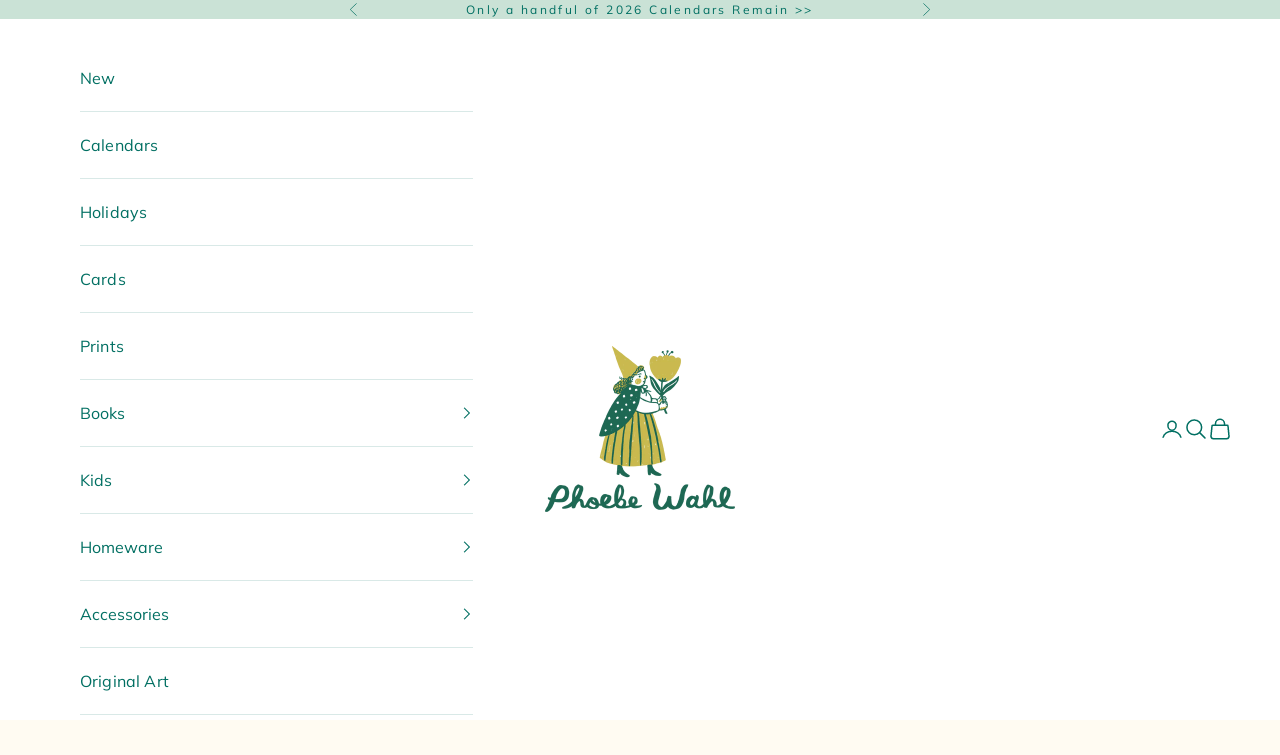

--- FILE ---
content_type: text/html; charset=utf-8
request_url: https://phoebewahl.shop/collections/holiday/products/new-year-print
body_size: 43517
content:
<!doctype html>

<html lang="en" dir="ltr">
  <head>
    <meta charset="utf-8">
    <meta name="viewport" content="width=device-width, initial-scale=1.0, height=device-height, minimum-scale=1.0, maximum-scale=5.0">

    <title>New Year Print</title><meta name="description" content="Ring in the New Year with our festive New Year Print! Perfect for celebrating the season with a dance party in the barn, this classic print offers a timeless way to commemorate the season. Our archival reproduction prints of Phoebe’s full-color illustrations were originally created with watercolor, collage, colored pen"><link rel="canonical" href="https://phoebewahl.shop/products/new-year-print"><link rel="shortcut icon" href="//phoebewahl.shop/cdn/shop/files/PW21_Favicon.png?v=1631883521&width=96">
      <link rel="apple-touch-icon" href="//phoebewahl.shop/cdn/shop/files/PW21_Favicon.png?v=1631883521&width=180"><link rel="preconnect" href="https://fonts.shopifycdn.com" crossorigin><link rel="preload" href="//phoebewahl.shop/cdn/fonts/josefin_sans/josefinsans_n7.4edc746dce14b53e39df223fba72d5f37c3d525d.woff2" as="font" type="font/woff2" crossorigin><link rel="preload" href="//phoebewahl.shop/cdn/fonts/muli/muli_n4.e949947cfff05efcc994b2e2db40359a04fa9a92.woff2" as="font" type="font/woff2" crossorigin><meta property="og:type" content="product">
  <meta property="og:title" content="New Year Print">
  <meta property="product:price:amount" content="27">
  <meta property="product:price:currency" content="USD"><meta property="og:image" content="http://phoebewahl.shop/cdn/shop/files/NewYear_-11x14.jpg?v=1708049131&width=2048">
  <meta property="og:image:secure_url" content="https://phoebewahl.shop/cdn/shop/files/NewYear_-11x14.jpg?v=1708049131&width=2048">
  <meta property="og:image:width" content="2280">
  <meta property="og:image:height" content="2280"><meta property="og:description" content="Ring in the New Year with our festive New Year Print! Perfect for celebrating the season with a dance party in the barn, this classic print offers a timeless way to commemorate the season. Our archival reproduction prints of Phoebe’s full-color illustrations were originally created with watercolor, collage, colored pen"><meta property="og:url" content="https://phoebewahl.shop/products/new-year-print">
<meta property="og:site_name" content="Phoebe Wahl"><meta name="twitter:card" content="summary"><meta name="twitter:title" content="New Year Print">
  <meta name="twitter:description" content="Ring in the New Year with our festive New Year Print! Perfect for celebrating the season with a dance party in the barn, this classic print offers a timeless way to commemorate the season.
Our archival reproduction prints of Phoebe’s full-color illustrations were originally created with watercolor, collage, colored pencil, and gouache.
Process – GicléePaper – 290gsm warm white cottonOrigin – Made in the US"><meta name="twitter:image" content="https://phoebewahl.shop/cdn/shop/files/NewYear_-11x14.jpg?crop=center&height=1200&v=1708049131&width=1200">
  <meta name="twitter:image:alt" content="Illustration of a lively indoor gathering with people dancing and socializing."><script async crossorigin fetchpriority="high" src="/cdn/shopifycloud/importmap-polyfill/es-modules-shim.2.4.0.js"></script>
<script type="application/ld+json">{"@context":"http:\/\/schema.org\/","@id":"\/products\/new-year-print#product","@type":"ProductGroup","brand":{"@type":"Brand","name":"Giclee Today"},"category":"Posters, Prints, \u0026 Visual Artwork","description":"Ring in the New Year with our festive New Year Print! Perfect for celebrating the season with a dance party in the barn, this classic print offers a timeless way to commemorate the season.\nOur archival reproduction prints of Phoebe’s full-color illustrations were originally created with watercolor, collage, colored pencil, and gouache.\nProcess – GicléePaper – 290gsm warm white cottonOrigin – Made in the US","hasVariant":[{"@id":"\/products\/new-year-print?variant=47380029636746#variant","@type":"Product","image":"https:\/\/phoebewahl.shop\/cdn\/shop\/files\/NewYear_-11x14.jpg?v=1708049131\u0026width=1920","name":"New Year Print - 8\" x 10\"","offers":{"@id":"\/products\/new-year-print?variant=47380029636746#offer","@type":"Offer","availability":"http:\/\/schema.org\/InStock","price":"27.00","priceCurrency":"USD","url":"https:\/\/phoebewahl.shop\/products\/new-year-print?variant=47380029636746"},"sku":"AP111"},{"@id":"\/products\/new-year-print?variant=47380029669514#variant","@type":"Product","image":"https:\/\/phoebewahl.shop\/cdn\/shop\/files\/NewYear_-11x14.jpg?v=1708049131\u0026width=1920","name":"New Year Print - 11\" x 14\"","offers":{"@id":"\/products\/new-year-print?variant=47380029669514#offer","@type":"Offer","availability":"http:\/\/schema.org\/InStock","price":"45.00","priceCurrency":"USD","url":"https:\/\/phoebewahl.shop\/products\/new-year-print?variant=47380029669514"},"sku":"AP112"}],"name":"New Year Print","productGroupID":"5252814798986","url":"https:\/\/phoebewahl.shop\/products\/new-year-print"}</script><script type="application/ld+json">
  {
    "@context": "https://schema.org",
    "@type": "BreadcrumbList",
    "itemListElement": [{
        "@type": "ListItem",
        "position": 1,
        "name": "Home",
        "item": "https://phoebewahl.shop"
      },{
            "@type": "ListItem",
            "position": 2,
            "name": "Holiday",
            "item": "https://phoebewahl.shop/collections/holiday"
          }, {
            "@type": "ListItem",
            "position": 3,
            "name": "New Year Print",
            "item": "https://phoebewahl.shop/products/new-year-print"
          }]
  }
</script><style>/* Typography (heading) */
  @font-face {
  font-family: "Josefin Sans";
  font-weight: 700;
  font-style: normal;
  font-display: fallback;
  src: url("//phoebewahl.shop/cdn/fonts/josefin_sans/josefinsans_n7.4edc746dce14b53e39df223fba72d5f37c3d525d.woff2") format("woff2"),
       url("//phoebewahl.shop/cdn/fonts/josefin_sans/josefinsans_n7.051568b12ab464ee8f0241094cdd7a1c80fbd08d.woff") format("woff");
}

@font-face {
  font-family: "Josefin Sans";
  font-weight: 700;
  font-style: italic;
  font-display: fallback;
  src: url("//phoebewahl.shop/cdn/fonts/josefin_sans/josefinsans_i7.733dd5c50cdd7b706d9ec731b4016d1edd55db5e.woff2") format("woff2"),
       url("//phoebewahl.shop/cdn/fonts/josefin_sans/josefinsans_i7.094ef86ca8f6eafea52b87b4f09feefb278e539d.woff") format("woff");
}

/* Typography (body) */
  @font-face {
  font-family: Muli;
  font-weight: 400;
  font-style: normal;
  font-display: fallback;
  src: url("//phoebewahl.shop/cdn/fonts/muli/muli_n4.e949947cfff05efcc994b2e2db40359a04fa9a92.woff2") format("woff2"),
       url("//phoebewahl.shop/cdn/fonts/muli/muli_n4.35355e4a0c27c9bc94d9af3f9bcb586d8229277a.woff") format("woff");
}

@font-face {
  font-family: Muli;
  font-weight: 400;
  font-style: italic;
  font-display: fallback;
  src: url("//phoebewahl.shop/cdn/fonts/muli/muli_i4.c0a1ea800bab5884ab82e4eb25a6bd25121bd08c.woff2") format("woff2"),
       url("//phoebewahl.shop/cdn/fonts/muli/muli_i4.a6c39b1b31d876de7f99b3646461aa87120de6ed.woff") format("woff");
}

@font-face {
  font-family: Muli;
  font-weight: 700;
  font-style: normal;
  font-display: fallback;
  src: url("//phoebewahl.shop/cdn/fonts/muli/muli_n7.c8c44d0404947d89610714223e630c4cbe005587.woff2") format("woff2"),
       url("//phoebewahl.shop/cdn/fonts/muli/muli_n7.4cbcffea6175d46b4d67e9408244a5b38c2ac568.woff") format("woff");
}

@font-face {
  font-family: Muli;
  font-weight: 700;
  font-style: italic;
  font-display: fallback;
  src: url("//phoebewahl.shop/cdn/fonts/muli/muli_i7.34eedbf231efa20bd065d55f6f71485730632c7b.woff2") format("woff2"),
       url("//phoebewahl.shop/cdn/fonts/muli/muli_i7.2b4df846821493e68344d0b0212997d071bf38b7.woff") format("woff");
}

:root {
    /* Container */
    --container-max-width: 100%;
    --container-xxs-max-width: 27.5rem; /* 440px */
    --container-xs-max-width: 42.5rem; /* 680px */
    --container-sm-max-width: 61.25rem; /* 980px */
    --container-md-max-width: 71.875rem; /* 1150px */
    --container-lg-max-width: 78.75rem; /* 1260px */
    --container-xl-max-width: 85rem; /* 1360px */
    --container-gutter: 1.25rem;

    --section-vertical-spacing: 2.5rem;
    --section-vertical-spacing-tight:2.5rem;

    --section-stack-gap:2.25rem;
    --section-stack-gap-tight:2.25rem;

    /* Form settings */
    --form-gap: 1.25rem; /* Gap between fieldset and submit button */
    --fieldset-gap: 1rem; /* Gap between each form input within a fieldset */
    --form-control-gap: 0.625rem; /* Gap between input and label (ignored for floating label) */
    --checkbox-control-gap: 0.75rem; /* Horizontal gap between checkbox and its associated label */
    --input-padding-block: 0.65rem; /* Vertical padding for input, textarea and native select */
    --input-padding-inline: 0.8rem; /* Horizontal padding for input, textarea and native select */
    --checkbox-size: 0.875rem; /* Size (width and height) for checkbox */

    /* Other sizes */
    --sticky-area-height: calc(var(--announcement-bar-is-sticky, 0) * var(--announcement-bar-height, 0px) + var(--header-is-sticky, 0) * var(--header-is-visible, 1) * var(--header-height, 0px));

    /* RTL support */
    --transform-logical-flip: 1;
    --transform-origin-start: left;
    --transform-origin-end: right;

    /**
     * ---------------------------------------------------------------------
     * TYPOGRAPHY
     * ---------------------------------------------------------------------
     */

    /* Font properties */
    --heading-font-family: "Josefin Sans", sans-serif;
    --heading-font-weight: 700;
    --heading-font-style: normal;
    --heading-text-transform: uppercase;
    --heading-letter-spacing: 0.13em;
    --text-font-family: Muli, sans-serif;
    --text-font-weight: 400;
    --text-font-style: normal;
    --text-letter-spacing: 0.01em;
    --button-font: var(--text-font-style) var(--text-font-weight) var(--text-sm) / 1.65 var(--text-font-family);
    --button-text-transform: uppercase;
    --button-letter-spacing: 0.0em;

    /* Font sizes */--text-heading-size-factor: 1;
    --text-h1: max(0.6875rem, clamp(1.375rem, 1.146341463414634rem + 0.975609756097561vw, 2rem) * var(--text-heading-size-factor));
    --text-h2: max(0.6875rem, clamp(1.25rem, 1.0670731707317074rem + 0.7804878048780488vw, 1.75rem) * var(--text-heading-size-factor));
    --text-h3: max(0.6875rem, clamp(1.125rem, 1.0335365853658536rem + 0.3902439024390244vw, 1.375rem) * var(--text-heading-size-factor));
    --text-h4: max(0.6875rem, clamp(1rem, 0.9542682926829268rem + 0.1951219512195122vw, 1.125rem) * var(--text-heading-size-factor));
    --text-h5: calc(0.875rem * var(--text-heading-size-factor));
    --text-h6: calc(0.75rem * var(--text-heading-size-factor));

    --text-xs: 0.75rem;
    --text-sm: 0.8125rem;
    --text-base: 0.875rem;
    --text-lg: 1.0rem;
    --text-xl: 1.25rem;

    /* Rounded variables (used for border radius) */
    --rounded-full: 9999px;
    --button-border-radius: 0.0rem;
    --input-border-radius: 0.0rem;

    /* Box shadow */
    --shadow-sm: 0 2px 8px rgb(0 0 0 / 0.05);
    --shadow: 0 5px 15px rgb(0 0 0 / 0.05);
    --shadow-md: 0 5px 30px rgb(0 0 0 / 0.05);
    --shadow-block: px px px rgb(var(--text-primary) / 0.0);

    /**
     * ---------------------------------------------------------------------
     * OTHER
     * ---------------------------------------------------------------------
     */

    --checkmark-svg-url: url(//phoebewahl.shop/cdn/shop/t/14/assets/checkmark.svg?v=9337925448630704591728060479);
    --cursor-zoom-in-svg-url: url(//phoebewahl.shop/cdn/shop/t/14/assets/cursor-zoom-in.svg?v=131290315902464503971728060480);
  }

  [dir="rtl"]:root {
    /* RTL support */
    --transform-logical-flip: -1;
    --transform-origin-start: right;
    --transform-origin-end: left;
  }

  @media screen and (min-width: 700px) {
    :root {
      /* Typography (font size) */
      --text-xs: 0.875rem;
      --text-sm: 0.9375rem;
      --text-base: 1.0rem;
      --text-lg: 1.125rem;
      --text-xl: 1.375rem;

      /* Spacing settings */
      --container-gutter: 2rem;
    }
  }

  @media screen and (min-width: 1000px) {
    :root {
      /* Spacing settings */
      --container-gutter: 3rem;

      --section-vertical-spacing: 4rem;
      --section-vertical-spacing-tight: 4rem;

      --section-stack-gap:3rem;
      --section-stack-gap-tight:3rem;
    }
  }:root {/* Overlay used for modal */
    --page-overlay: 0 0 0 / 0.4;

    /* We use the first scheme background as default */
    --page-background: ;

    /* Product colors */
    --on-sale-text: 227 44 43;
    --on-sale-badge-background: 227 44 43;
    --on-sale-badge-text: 255 255 255;
    --sold-out-badge-background: 239 239 239;
    --sold-out-badge-text: 0 0 0 / 0.65;
    --custom-badge-background: 28 28 28;
    --custom-badge-text: 255 255 255;
    --star-color: 28 28 28;

    /* Status colors */
    --success-background: 212 227 203;
    --success-text: 48 122 7;
    --warning-background: 253 241 224;
    --warning-text: 237 138 0;
    --error-background: 243 204 204;
    --error-text: 203 43 43;
  }.color-scheme--scheme-1 {
      /* Color settings */--accent: 0 111 98;
      --text-color: 0 111 98;
      --background: 255 251 242 / 1.0;
      --background-without-opacity: 255 251 242;
      --background-gradient: ;--border-color: 217 230 220;/* Button colors */
      --button-background: 0 111 98;
      --button-text-color: 255 251 242;

      /* Circled buttons */
      --circle-button-background: 0 111 98;
      --circle-button-text-color: 255 251 242;
    }.shopify-section:has(.section-spacing.color-scheme--bg-ed03ec37635e905e9268212004cbff4b) + .shopify-section:has(.section-spacing.color-scheme--bg-ed03ec37635e905e9268212004cbff4b:not(.bordered-section)) .section-spacing {
      padding-block-start: 0;
    }.color-scheme--scheme-2 {
      /* Color settings */--accent: 48 122 7;
      --text-color: 0 111 98;
      --background: 255 255 255 / 1.0;
      --background-without-opacity: 255 255 255;
      --background-gradient: ;--border-color: 217 233 231;/* Button colors */
      --button-background: 48 122 7;
      --button-text-color: 255 251 242;

      /* Circled buttons */
      --circle-button-background: 255 255 255;
      --circle-button-text-color: 28 28 28;
    }.shopify-section:has(.section-spacing.color-scheme--bg-54922f2e920ba8346f6dc0fba343d673) + .shopify-section:has(.section-spacing.color-scheme--bg-54922f2e920ba8346f6dc0fba343d673:not(.bordered-section)) .section-spacing {
      padding-block-start: 0;
    }.color-scheme--scheme-3 {
      /* Color settings */--accent: 255 255 255;
      --text-color: 0 0 0;
      --background: 202 226 214 / 1.0;
      --background-without-opacity: 202 226 214;
      --background-gradient: ;--border-color: 172 192 182;/* Button colors */
      --button-background: 255 255 255;
      --button-text-color: 0 0 0;

      /* Circled buttons */
      --circle-button-background: 255 255 255;
      --circle-button-text-color: 28 28 28;
    }.shopify-section:has(.section-spacing.color-scheme--bg-6e320f3c286f96e162dc170085054ef5) + .shopify-section:has(.section-spacing.color-scheme--bg-6e320f3c286f96e162dc170085054ef5:not(.bordered-section)) .section-spacing {
      padding-block-start: 0;
    }.color-scheme--scheme-4 {
      /* Color settings */--accent: 255 255 255;
      --text-color: 255 255 255;
      --background: 0 0 0 / 0.0;
      --background-without-opacity: 0 0 0;
      --background-gradient: ;--border-color: 255 255 255;/* Button colors */
      --button-background: 255 255 255;
      --button-text-color: 28 28 28;

      /* Circled buttons */
      --circle-button-background: 255 255 255;
      --circle-button-text-color: 28 28 28;
    }.shopify-section:has(.section-spacing.color-scheme--bg-3671eee015764974ee0aef1536023e0f) + .shopify-section:has(.section-spacing.color-scheme--bg-3671eee015764974ee0aef1536023e0f:not(.bordered-section)) .section-spacing {
      padding-block-start: 0;
    }.color-scheme--scheme-1373863d-49ae-41ba-8534-8fb087cf4113 {
      /* Color settings */--accent: 0 111 98;
      --text-color: 0 111 98;
      --background: 202 226 214 / 1.0;
      --background-without-opacity: 202 226 214;
      --background-gradient: ;--border-color: 172 209 197;/* Button colors */
      --button-background: 0 111 98;
      --button-text-color: 255 251 242;

      /* Circled buttons */
      --circle-button-background: 0 111 98;
      --circle-button-text-color: 255 251 242;
    }.shopify-section:has(.section-spacing.color-scheme--bg-6e320f3c286f96e162dc170085054ef5) + .shopify-section:has(.section-spacing.color-scheme--bg-6e320f3c286f96e162dc170085054ef5:not(.bordered-section)) .section-spacing {
      padding-block-start: 0;
    }.color-scheme--scheme-d5ee58d6-4a65-4a9e-94a7-110c4deb322e {
      /* Color settings */--accent: 0 111 98;
      --text-color: 0 0 0;
      --background: 255 255 255 / 1.0;
      --background-without-opacity: 255 255 255;
      --background-gradient: ;--border-color: 217 217 217;/* Button colors */
      --button-background: 0 111 98;
      --button-text-color: 255 251 242;

      /* Circled buttons */
      --circle-button-background: 0 111 98;
      --circle-button-text-color: 255 251 242;
    }.shopify-section:has(.section-spacing.color-scheme--bg-54922f2e920ba8346f6dc0fba343d673) + .shopify-section:has(.section-spacing.color-scheme--bg-54922f2e920ba8346f6dc0fba343d673:not(.bordered-section)) .section-spacing {
      padding-block-start: 0;
    }.color-scheme--dialog {
      /* Color settings */--accent: 48 122 7;
      --text-color: 0 111 98;
      --background: 255 255 255 / 1.0;
      --background-without-opacity: 255 255 255;
      --background-gradient: ;--border-color: 217 233 231;/* Button colors */
      --button-background: 48 122 7;
      --button-text-color: 255 251 242;

      /* Circled buttons */
      --circle-button-background: 255 255 255;
      --circle-button-text-color: 28 28 28;
    }
</style><script>
  // This allows to expose several variables to the global scope, to be used in scripts
  window.themeVariables = {
    settings: {
      showPageTransition: null,
      pageType: "product",
      moneyFormat: "${{amount_no_decimals}}",
      moneyWithCurrencyFormat: "${{amount}} USD",
      currencyCodeEnabled: false,
      cartType: "drawer",
      staggerMenuApparition: false
    },

    strings: {
      addedToCart: "Added to your cart!",
      closeGallery: "Close gallery",
      zoomGallery: "Zoom picture",
      errorGallery: "Image cannot be loaded",
      shippingEstimatorNoResults: "Sorry, we do not ship to your address.",
      shippingEstimatorOneResult: "There is one shipping rate for your address:",
      shippingEstimatorMultipleResults: "There are several shipping rates for your address:",
      shippingEstimatorError: "One or more error occurred while retrieving shipping rates:",
      next: "Next",
      previous: "Previous"
    },

    mediaQueries: {
      'sm': 'screen and (min-width: 700px)',
      'md': 'screen and (min-width: 1000px)',
      'lg': 'screen and (min-width: 1150px)',
      'xl': 'screen and (min-width: 1400px)',
      '2xl': 'screen and (min-width: 1600px)',
      'sm-max': 'screen and (max-width: 699px)',
      'md-max': 'screen and (max-width: 999px)',
      'lg-max': 'screen and (max-width: 1149px)',
      'xl-max': 'screen and (max-width: 1399px)',
      '2xl-max': 'screen and (max-width: 1599px)',
      'motion-safe': '(prefers-reduced-motion: no-preference)',
      'motion-reduce': '(prefers-reduced-motion: reduce)',
      'supports-hover': 'screen and (pointer: fine)',
      'supports-touch': 'screen and (hover: none)'
    }
  };</script><script>
      if (!(HTMLScriptElement.supports && HTMLScriptElement.supports('importmap'))) {
        const importMapPolyfill = document.createElement('script');
        importMapPolyfill.async = true;
        importMapPolyfill.src = "//phoebewahl.shop/cdn/shop/t/14/assets/es-module-shims.min.js?v=140375185335194536761728059279";

        document.head.appendChild(importMapPolyfill);
      }
    </script>

    <script type="importmap">{
        "imports": {
          "vendor": "//phoebewahl.shop/cdn/shop/t/14/assets/vendor.min.js?v=97444456987200009421728059279",
          "theme": "//phoebewahl.shop/cdn/shop/t/14/assets/theme.js?v=180276033083214723051728059279",
          "photoswipe": "//phoebewahl.shop/cdn/shop/t/14/assets/photoswipe.min.js?v=13374349288281597431728059279"
        }
      }
    </script>

    <script type="module" src="//phoebewahl.shop/cdn/shop/t/14/assets/vendor.min.js?v=97444456987200009421728059279"></script>
    <script type="module" src="//phoebewahl.shop/cdn/shop/t/14/assets/theme.js?v=180276033083214723051728059279"></script>

    <script>window.performance && window.performance.mark && window.performance.mark('shopify.content_for_header.start');</script><meta name="facebook-domain-verification" content="nph24k1sonhcvhoc45wgpc871xgyhv">
<meta name="google-site-verification" content="_t-kPIK0y7Lhub1oYQ0CEq4md_xSHk2mH9MnBDmp7qs">
<meta id="shopify-digital-wallet" name="shopify-digital-wallet" content="/30703419530/digital_wallets/dialog">
<meta name="shopify-checkout-api-token" content="33e3059a17591e472faaac478dbd3dbb">
<meta id="in-context-paypal-metadata" data-shop-id="30703419530" data-venmo-supported="false" data-environment="production" data-locale="en_US" data-paypal-v4="true" data-currency="USD">
<link rel="alternate" type="application/json+oembed" href="https://phoebewahl.shop/products/new-year-print.oembed">
<script async="async" src="/checkouts/internal/preloads.js?locale=en-US"></script>
<link rel="preconnect" href="https://shop.app" crossorigin="anonymous">
<script async="async" src="https://shop.app/checkouts/internal/preloads.js?locale=en-US&shop_id=30703419530" crossorigin="anonymous"></script>
<script id="apple-pay-shop-capabilities" type="application/json">{"shopId":30703419530,"countryCode":"US","currencyCode":"USD","merchantCapabilities":["supports3DS"],"merchantId":"gid:\/\/shopify\/Shop\/30703419530","merchantName":"Phoebe Wahl","requiredBillingContactFields":["postalAddress","email"],"requiredShippingContactFields":["postalAddress","email"],"shippingType":"shipping","supportedNetworks":["visa","masterCard","amex","discover","elo","jcb"],"total":{"type":"pending","label":"Phoebe Wahl","amount":"1.00"},"shopifyPaymentsEnabled":true,"supportsSubscriptions":true}</script>
<script id="shopify-features" type="application/json">{"accessToken":"33e3059a17591e472faaac478dbd3dbb","betas":["rich-media-storefront-analytics"],"domain":"phoebewahl.shop","predictiveSearch":true,"shopId":30703419530,"locale":"en"}</script>
<script>var Shopify = Shopify || {};
Shopify.shop = "phoebesample.myshopify.com";
Shopify.locale = "en";
Shopify.currency = {"active":"USD","rate":"1.0"};
Shopify.country = "US";
Shopify.theme = {"name":"Phoebe - Prestige v10.3.0 - Pat Edits","id":138229448842,"schema_name":"Prestige","schema_version":"10.3.0","theme_store_id":855,"role":"main"};
Shopify.theme.handle = "null";
Shopify.theme.style = {"id":null,"handle":null};
Shopify.cdnHost = "phoebewahl.shop/cdn";
Shopify.routes = Shopify.routes || {};
Shopify.routes.root = "/";</script>
<script type="module">!function(o){(o.Shopify=o.Shopify||{}).modules=!0}(window);</script>
<script>!function(o){function n(){var o=[];function n(){o.push(Array.prototype.slice.apply(arguments))}return n.q=o,n}var t=o.Shopify=o.Shopify||{};t.loadFeatures=n(),t.autoloadFeatures=n()}(window);</script>
<script>
  window.ShopifyPay = window.ShopifyPay || {};
  window.ShopifyPay.apiHost = "shop.app\/pay";
  window.ShopifyPay.redirectState = null;
</script>
<script id="shop-js-analytics" type="application/json">{"pageType":"product"}</script>
<script defer="defer" async type="module" src="//phoebewahl.shop/cdn/shopifycloud/shop-js/modules/v2/client.init-shop-cart-sync_BApSsMSl.en.esm.js"></script>
<script defer="defer" async type="module" src="//phoebewahl.shop/cdn/shopifycloud/shop-js/modules/v2/chunk.common_CBoos6YZ.esm.js"></script>
<script type="module">
  await import("//phoebewahl.shop/cdn/shopifycloud/shop-js/modules/v2/client.init-shop-cart-sync_BApSsMSl.en.esm.js");
await import("//phoebewahl.shop/cdn/shopifycloud/shop-js/modules/v2/chunk.common_CBoos6YZ.esm.js");

  window.Shopify.SignInWithShop?.initShopCartSync?.({"fedCMEnabled":true,"windoidEnabled":true});

</script>
<script>
  window.Shopify = window.Shopify || {};
  if (!window.Shopify.featureAssets) window.Shopify.featureAssets = {};
  window.Shopify.featureAssets['shop-js'] = {"shop-cart-sync":["modules/v2/client.shop-cart-sync_DJczDl9f.en.esm.js","modules/v2/chunk.common_CBoos6YZ.esm.js"],"init-fed-cm":["modules/v2/client.init-fed-cm_BzwGC0Wi.en.esm.js","modules/v2/chunk.common_CBoos6YZ.esm.js"],"init-windoid":["modules/v2/client.init-windoid_BS26ThXS.en.esm.js","modules/v2/chunk.common_CBoos6YZ.esm.js"],"init-shop-email-lookup-coordinator":["modules/v2/client.init-shop-email-lookup-coordinator_DFwWcvrS.en.esm.js","modules/v2/chunk.common_CBoos6YZ.esm.js"],"shop-cash-offers":["modules/v2/client.shop-cash-offers_DthCPNIO.en.esm.js","modules/v2/chunk.common_CBoos6YZ.esm.js","modules/v2/chunk.modal_Bu1hFZFC.esm.js"],"shop-button":["modules/v2/client.shop-button_D_JX508o.en.esm.js","modules/v2/chunk.common_CBoos6YZ.esm.js"],"shop-toast-manager":["modules/v2/client.shop-toast-manager_tEhgP2F9.en.esm.js","modules/v2/chunk.common_CBoos6YZ.esm.js"],"avatar":["modules/v2/client.avatar_BTnouDA3.en.esm.js"],"pay-button":["modules/v2/client.pay-button_BuNmcIr_.en.esm.js","modules/v2/chunk.common_CBoos6YZ.esm.js"],"init-shop-cart-sync":["modules/v2/client.init-shop-cart-sync_BApSsMSl.en.esm.js","modules/v2/chunk.common_CBoos6YZ.esm.js"],"shop-login-button":["modules/v2/client.shop-login-button_DwLgFT0K.en.esm.js","modules/v2/chunk.common_CBoos6YZ.esm.js","modules/v2/chunk.modal_Bu1hFZFC.esm.js"],"init-customer-accounts-sign-up":["modules/v2/client.init-customer-accounts-sign-up_TlVCiykN.en.esm.js","modules/v2/client.shop-login-button_DwLgFT0K.en.esm.js","modules/v2/chunk.common_CBoos6YZ.esm.js","modules/v2/chunk.modal_Bu1hFZFC.esm.js"],"init-shop-for-new-customer-accounts":["modules/v2/client.init-shop-for-new-customer-accounts_DrjXSI53.en.esm.js","modules/v2/client.shop-login-button_DwLgFT0K.en.esm.js","modules/v2/chunk.common_CBoos6YZ.esm.js","modules/v2/chunk.modal_Bu1hFZFC.esm.js"],"init-customer-accounts":["modules/v2/client.init-customer-accounts_C0Oh2ljF.en.esm.js","modules/v2/client.shop-login-button_DwLgFT0K.en.esm.js","modules/v2/chunk.common_CBoos6YZ.esm.js","modules/v2/chunk.modal_Bu1hFZFC.esm.js"],"shop-follow-button":["modules/v2/client.shop-follow-button_C5D3XtBb.en.esm.js","modules/v2/chunk.common_CBoos6YZ.esm.js","modules/v2/chunk.modal_Bu1hFZFC.esm.js"],"checkout-modal":["modules/v2/client.checkout-modal_8TC_1FUY.en.esm.js","modules/v2/chunk.common_CBoos6YZ.esm.js","modules/v2/chunk.modal_Bu1hFZFC.esm.js"],"lead-capture":["modules/v2/client.lead-capture_D-pmUjp9.en.esm.js","modules/v2/chunk.common_CBoos6YZ.esm.js","modules/v2/chunk.modal_Bu1hFZFC.esm.js"],"shop-login":["modules/v2/client.shop-login_BmtnoEUo.en.esm.js","modules/v2/chunk.common_CBoos6YZ.esm.js","modules/v2/chunk.modal_Bu1hFZFC.esm.js"],"payment-terms":["modules/v2/client.payment-terms_BHOWV7U_.en.esm.js","modules/v2/chunk.common_CBoos6YZ.esm.js","modules/v2/chunk.modal_Bu1hFZFC.esm.js"]};
</script>
<script>(function() {
  var isLoaded = false;
  function asyncLoad() {
    if (isLoaded) return;
    isLoaded = true;
    var urls = ["https:\/\/cdn.nfcube.com\/be97740fd2fc5bf1ec7302145eb69708.js?shop=phoebesample.myshopify.com"];
    for (var i = 0; i < urls.length; i++) {
      var s = document.createElement('script');
      s.type = 'text/javascript';
      s.async = true;
      s.src = urls[i];
      var x = document.getElementsByTagName('script')[0];
      x.parentNode.insertBefore(s, x);
    }
  };
  if(window.attachEvent) {
    window.attachEvent('onload', asyncLoad);
  } else {
    window.addEventListener('load', asyncLoad, false);
  }
})();</script>
<script id="__st">var __st={"a":30703419530,"offset":-28800,"reqid":"b051be6d-84f2-45ea-b33f-847f32b3064d-1768933194","pageurl":"phoebewahl.shop\/collections\/holiday\/products\/new-year-print","u":"9cb06de85d40","p":"product","rtyp":"product","rid":5252814798986};</script>
<script>window.ShopifyPaypalV4VisibilityTracking = true;</script>
<script id="captcha-bootstrap">!function(){'use strict';const t='contact',e='account',n='new_comment',o=[[t,t],['blogs',n],['comments',n],[t,'customer']],c=[[e,'customer_login'],[e,'guest_login'],[e,'recover_customer_password'],[e,'create_customer']],r=t=>t.map((([t,e])=>`form[action*='/${t}']:not([data-nocaptcha='true']) input[name='form_type'][value='${e}']`)).join(','),a=t=>()=>t?[...document.querySelectorAll(t)].map((t=>t.form)):[];function s(){const t=[...o],e=r(t);return a(e)}const i='password',u='form_key',d=['recaptcha-v3-token','g-recaptcha-response','h-captcha-response',i],f=()=>{try{return window.sessionStorage}catch{return}},m='__shopify_v',_=t=>t.elements[u];function p(t,e,n=!1){try{const o=window.sessionStorage,c=JSON.parse(o.getItem(e)),{data:r}=function(t){const{data:e,action:n}=t;return t[m]||n?{data:e,action:n}:{data:t,action:n}}(c);for(const[e,n]of Object.entries(r))t.elements[e]&&(t.elements[e].value=n);n&&o.removeItem(e)}catch(o){console.error('form repopulation failed',{error:o})}}const l='form_type',E='cptcha';function T(t){t.dataset[E]=!0}const w=window,h=w.document,L='Shopify',v='ce_forms',y='captcha';let A=!1;((t,e)=>{const n=(g='f06e6c50-85a8-45c8-87d0-21a2b65856fe',I='https://cdn.shopify.com/shopifycloud/storefront-forms-hcaptcha/ce_storefront_forms_captcha_hcaptcha.v1.5.2.iife.js',D={infoText:'Protected by hCaptcha',privacyText:'Privacy',termsText:'Terms'},(t,e,n)=>{const o=w[L][v],c=o.bindForm;if(c)return c(t,g,e,D).then(n);var r;o.q.push([[t,g,e,D],n]),r=I,A||(h.body.append(Object.assign(h.createElement('script'),{id:'captcha-provider',async:!0,src:r})),A=!0)});var g,I,D;w[L]=w[L]||{},w[L][v]=w[L][v]||{},w[L][v].q=[],w[L][y]=w[L][y]||{},w[L][y].protect=function(t,e){n(t,void 0,e),T(t)},Object.freeze(w[L][y]),function(t,e,n,w,h,L){const[v,y,A,g]=function(t,e,n){const i=e?o:[],u=t?c:[],d=[...i,...u],f=r(d),m=r(i),_=r(d.filter((([t,e])=>n.includes(e))));return[a(f),a(m),a(_),s()]}(w,h,L),I=t=>{const e=t.target;return e instanceof HTMLFormElement?e:e&&e.form},D=t=>v().includes(t);t.addEventListener('submit',(t=>{const e=I(t);if(!e)return;const n=D(e)&&!e.dataset.hcaptchaBound&&!e.dataset.recaptchaBound,o=_(e),c=g().includes(e)&&(!o||!o.value);(n||c)&&t.preventDefault(),c&&!n&&(function(t){try{if(!f())return;!function(t){const e=f();if(!e)return;const n=_(t);if(!n)return;const o=n.value;o&&e.removeItem(o)}(t);const e=Array.from(Array(32),(()=>Math.random().toString(36)[2])).join('');!function(t,e){_(t)||t.append(Object.assign(document.createElement('input'),{type:'hidden',name:u})),t.elements[u].value=e}(t,e),function(t,e){const n=f();if(!n)return;const o=[...t.querySelectorAll(`input[type='${i}']`)].map((({name:t})=>t)),c=[...d,...o],r={};for(const[a,s]of new FormData(t).entries())c.includes(a)||(r[a]=s);n.setItem(e,JSON.stringify({[m]:1,action:t.action,data:r}))}(t,e)}catch(e){console.error('failed to persist form',e)}}(e),e.submit())}));const S=(t,e)=>{t&&!t.dataset[E]&&(n(t,e.some((e=>e===t))),T(t))};for(const o of['focusin','change'])t.addEventListener(o,(t=>{const e=I(t);D(e)&&S(e,y())}));const B=e.get('form_key'),M=e.get(l),P=B&&M;t.addEventListener('DOMContentLoaded',(()=>{const t=y();if(P)for(const e of t)e.elements[l].value===M&&p(e,B);[...new Set([...A(),...v().filter((t=>'true'===t.dataset.shopifyCaptcha))])].forEach((e=>S(e,t)))}))}(h,new URLSearchParams(w.location.search),n,t,e,['guest_login'])})(!0,!0)}();</script>
<script integrity="sha256-4kQ18oKyAcykRKYeNunJcIwy7WH5gtpwJnB7kiuLZ1E=" data-source-attribution="shopify.loadfeatures" defer="defer" src="//phoebewahl.shop/cdn/shopifycloud/storefront/assets/storefront/load_feature-a0a9edcb.js" crossorigin="anonymous"></script>
<script crossorigin="anonymous" defer="defer" src="//phoebewahl.shop/cdn/shopifycloud/storefront/assets/shopify_pay/storefront-65b4c6d7.js?v=20250812"></script>
<script data-source-attribution="shopify.dynamic_checkout.dynamic.init">var Shopify=Shopify||{};Shopify.PaymentButton=Shopify.PaymentButton||{isStorefrontPortableWallets:!0,init:function(){window.Shopify.PaymentButton.init=function(){};var t=document.createElement("script");t.src="https://phoebewahl.shop/cdn/shopifycloud/portable-wallets/latest/portable-wallets.en.js",t.type="module",document.head.appendChild(t)}};
</script>
<script data-source-attribution="shopify.dynamic_checkout.buyer_consent">
  function portableWalletsHideBuyerConsent(e){var t=document.getElementById("shopify-buyer-consent"),n=document.getElementById("shopify-subscription-policy-button");t&&n&&(t.classList.add("hidden"),t.setAttribute("aria-hidden","true"),n.removeEventListener("click",e))}function portableWalletsShowBuyerConsent(e){var t=document.getElementById("shopify-buyer-consent"),n=document.getElementById("shopify-subscription-policy-button");t&&n&&(t.classList.remove("hidden"),t.removeAttribute("aria-hidden"),n.addEventListener("click",e))}window.Shopify?.PaymentButton&&(window.Shopify.PaymentButton.hideBuyerConsent=portableWalletsHideBuyerConsent,window.Shopify.PaymentButton.showBuyerConsent=portableWalletsShowBuyerConsent);
</script>
<script data-source-attribution="shopify.dynamic_checkout.cart.bootstrap">document.addEventListener("DOMContentLoaded",(function(){function t(){return document.querySelector("shopify-accelerated-checkout-cart, shopify-accelerated-checkout")}if(t())Shopify.PaymentButton.init();else{new MutationObserver((function(e,n){t()&&(Shopify.PaymentButton.init(),n.disconnect())})).observe(document.body,{childList:!0,subtree:!0})}}));
</script>
<link id="shopify-accelerated-checkout-styles" rel="stylesheet" media="screen" href="https://phoebewahl.shop/cdn/shopifycloud/portable-wallets/latest/accelerated-checkout-backwards-compat.css" crossorigin="anonymous">
<style id="shopify-accelerated-checkout-cart">
        #shopify-buyer-consent {
  margin-top: 1em;
  display: inline-block;
  width: 100%;
}

#shopify-buyer-consent.hidden {
  display: none;
}

#shopify-subscription-policy-button {
  background: none;
  border: none;
  padding: 0;
  text-decoration: underline;
  font-size: inherit;
  cursor: pointer;
}

#shopify-subscription-policy-button::before {
  box-shadow: none;
}

      </style>

<script>window.performance && window.performance.mark && window.performance.mark('shopify.content_for_header.end');</script>
<link href="//phoebewahl.shop/cdn/shop/t/14/assets/theme.css?v=19730065915863766421728074219" rel="stylesheet" type="text/css" media="all" /><!-- BEGIN app block: shopify://apps/restock-rooster/blocks/restock-rooster-button/2f682ae2-c8b5-4598-a3ae-4cf8e3ce00af --><script>
  (function () {
    window.backInStock = {};
    window.backInStock.shop = "phoebesample.myshopify.com";

    
      window.backInStock.productLiquidObject = {"id":5252814798986,"title":"New Year Print","handle":"new-year-print","description":"\u003cp\u003e\u003cmeta charset=\"utf-8\"\u003e\u003cspan\u003eRing in the New Year with our festive New Year Print! Perfect for celebrating the season with a dance party in the barn, this classic print offers a timeless way to commemorate the season.\u003c\/span\u003e\u003c\/p\u003e\n\u003cp\u003eOur archival reproduction prints of Phoebe’s full-color illustrations were originally created with watercolor, collage, colored pencil, and gouache.\u003c\/p\u003e\n\u003cp\u003eProcess – Giclée\u003cbr\u003ePaper – 290gsm warm white cotton\u003cbr\u003eOrigin – Made in the US\u003c\/p\u003e","published_at":"2023-01-09T10:11:24-08:00","created_at":"2020-07-26T17:23:48-07:00","vendor":"Giclee Today","type":"Prints","tags":["Prints"],"price":2700,"price_min":2700,"price_max":4500,"available":true,"price_varies":true,"compare_at_price":null,"compare_at_price_min":0,"compare_at_price_max":0,"compare_at_price_varies":false,"variants":[{"id":47380029636746,"title":"8\" x 10\"","option1":"8\" x 10\"","option2":null,"option3":null,"sku":"AP111","requires_shipping":true,"taxable":true,"featured_image":{"id":33809295343754,"product_id":5252814798986,"position":1,"created_at":"2024-02-15T18:05:29-08:00","updated_at":"2024-02-15T18:05:31-08:00","alt":"Illustration of a lively indoor gathering with people dancing and socializing.","width":2280,"height":2280,"src":"\/\/phoebewahl.shop\/cdn\/shop\/files\/NewYear_-11x14.jpg?v=1708049131","variant_ids":[47380029636746,47380029669514]},"available":true,"name":"New Year Print - 8\" x 10\"","public_title":"8\" x 10\"","options":["8\" x 10\""],"price":2700,"weight":52,"compare_at_price":null,"inventory_management":"shopify","barcode":"","featured_media":{"alt":"Illustration of a lively indoor gathering with people dancing and socializing.","id":26172862824586,"position":1,"preview_image":{"aspect_ratio":1.0,"height":2280,"width":2280,"src":"\/\/phoebewahl.shop\/cdn\/shop\/files\/NewYear_-11x14.jpg?v=1708049131"}},"requires_selling_plan":false,"selling_plan_allocations":[]},{"id":47380029669514,"title":"11\" x 14\"","option1":"11\" x 14\"","option2":null,"option3":null,"sku":"AP112","requires_shipping":true,"taxable":true,"featured_image":{"id":33809295343754,"product_id":5252814798986,"position":1,"created_at":"2024-02-15T18:05:29-08:00","updated_at":"2024-02-15T18:05:31-08:00","alt":"Illustration of a lively indoor gathering with people dancing and socializing.","width":2280,"height":2280,"src":"\/\/phoebewahl.shop\/cdn\/shop\/files\/NewYear_-11x14.jpg?v=1708049131","variant_ids":[47380029636746,47380029669514]},"available":true,"name":"New Year Print - 11\" x 14\"","public_title":"11\" x 14\"","options":["11\" x 14\""],"price":4500,"weight":52,"compare_at_price":null,"inventory_management":"shopify","barcode":"","featured_media":{"alt":"Illustration of a lively indoor gathering with people dancing and socializing.","id":26172862824586,"position":1,"preview_image":{"aspect_ratio":1.0,"height":2280,"width":2280,"src":"\/\/phoebewahl.shop\/cdn\/shop\/files\/NewYear_-11x14.jpg?v=1708049131"}},"requires_selling_plan":false,"selling_plan_allocations":[]}],"images":["\/\/phoebewahl.shop\/cdn\/shop\/files\/NewYear_-11x14.jpg?v=1708049131"],"featured_image":"\/\/phoebewahl.shop\/cdn\/shop\/files\/NewYear_-11x14.jpg?v=1708049131","options":["Size"],"media":[{"alt":"Illustration of a lively indoor gathering with people dancing and socializing.","id":26172862824586,"position":1,"preview_image":{"aspect_ratio":1.0,"height":2280,"width":2280,"src":"\/\/phoebewahl.shop\/cdn\/shop\/files\/NewYear_-11x14.jpg?v=1708049131"},"aspect_ratio":1.0,"height":2280,"media_type":"image","src":"\/\/phoebewahl.shop\/cdn\/shop\/files\/NewYear_-11x14.jpg?v=1708049131","width":2280}],"requires_selling_plan":false,"selling_plan_groups":[],"content":"\u003cp\u003e\u003cmeta charset=\"utf-8\"\u003e\u003cspan\u003eRing in the New Year with our festive New Year Print! Perfect for celebrating the season with a dance party in the barn, this classic print offers a timeless way to commemorate the season.\u003c\/span\u003e\u003c\/p\u003e\n\u003cp\u003eOur archival reproduction prints of Phoebe’s full-color illustrations were originally created with watercolor, collage, colored pencil, and gouache.\u003c\/p\u003e\n\u003cp\u003eProcess – Giclée\u003cbr\u003ePaper – 290gsm warm white cotton\u003cbr\u003eOrigin – Made in the US\u003c\/p\u003e"};
      window.backInStock.productLiquidObject.variants_count = 2;

      
      window.backInStock.productLiquidObject.variantsExtraDetails = [
        
          {
            "id": 47380029636746,
            "title": "8\" x 10\"",
            "available": true,
            "inventory_management": "shopify",
            "inventory_policy": "continue",
            "inventory_quantity": 9996,
            "store_availabilities": [{"error":"json not allowed for this object"}]
          },
        
          {
            "id": 47380029669514,
            "title": "11\" x 14\"",
            "available": true,
            "inventory_management": "shopify",
            "inventory_policy": "continue",
            "inventory_quantity": 9995,
            "store_availabilities": []
          }
        
      ];
    

    
      window.backInStock.productsInCollectionLiquidObject = [{"id":8317476110474,"title":"Christmas Village Wooden Block Set","handle":"christmas-village-wooden-blocks","description":"\u003cp\u003ePhoebe's whimsical winter wonderland comes alive in this charming wooden block Christmas Village set!\u003c\/p\u003e\n\u003cp\u003eCheerful carolers surround the village Christmas tree as they sing festive tunes. Two neighboring houses share the joy of the season with their twinkling light display. A quaint, snow topped mushroom house with its colorful cap invites the image of cozy gatherings within. And the rustic stump house, with its warm lights shining inside, evokes a sense of comfort and nostalgia. \u003c\/p\u003e\n\u003cp\u003eTogether, these charming elements create a magical scene, perfect for celebrating the spirit of the season and sparking the joy of Christmas.\u003c\/p\u003e\n\u003cp\u003eIncludes all four pieces. Packaged in a Kraft gift box. \u003c\/p\u003e\n\u003cp\u003e\u003cbr\u003eSize – Four Individual Pieces, between 4\" X 5\" - 4.5\" X 9\" \u003cbr\u003eMaterial – Maple Wood\u003cbr\u003eProcess – Direct Print with UV Cured Inks\u003cbr\u003eOrigin – Vermont, USA\u003c\/p\u003e","published_at":"2025-10-23T14:40:50-07:00","created_at":"2024-10-08T14:06:19-07:00","vendor":"Maple Landmark","type":"Holiday","tags":["Christmas","Christmas Decor","Christmas Village","Coming Soon","Decor","Holiday","Mushroom","Mushroom House","Ornaments","Preorder","Tree","Village"],"price":7500,"price_min":7500,"price_max":7500,"available":true,"price_varies":false,"compare_at_price":null,"compare_at_price_min":0,"compare_at_price_max":0,"compare_at_price_varies":false,"variants":[{"id":45565291692170,"title":"Default Title","option1":"Default Title","option2":null,"option3":null,"sku":"TW101","requires_shipping":true,"taxable":true,"featured_image":null,"available":true,"name":"Christmas Village Wooden Block Set","public_title":null,"options":["Default Title"],"price":7500,"weight":934,"compare_at_price":null,"inventory_management":"shopify","barcode":null,"requires_selling_plan":false,"selling_plan_allocations":[]}],"images":["\/\/phoebewahl.shop\/cdn\/shop\/files\/Untitled_design_30_fdae84a7-3e9b-4fa7-934f-91933661fc3b.png?v=1730503694","\/\/phoebewahl.shop\/cdn\/shop\/files\/Untitled_design_31.png?v=1730503729","\/\/phoebewahl.shop\/cdn\/shop\/files\/full-set.jpg?v=1728421725","\/\/phoebewahl.shop\/cdn\/shop\/files\/christmas-tree-01.jpg?v=1728421737","\/\/phoebewahl.shop\/cdn\/shop\/files\/mushroom-cottage-01.jpg?v=1728421740","\/\/phoebewahl.shop\/cdn\/shop\/files\/stump-cottage-01.jpg?v=1728421741","\/\/phoebewahl.shop\/cdn\/shop\/files\/village-01.jpg?v=1728421743","\/\/phoebewahl.shop\/cdn\/shop\/files\/christmas-tree-02.jpg?v=1728421744","\/\/phoebewahl.shop\/cdn\/shop\/files\/mushroom-cottage-02.jpg?v=1728421746","\/\/phoebewahl.shop\/cdn\/shop\/files\/stump-cottage-02.jpg?v=1728421747","\/\/phoebewahl.shop\/cdn\/shop\/files\/village-02.jpg?v=1728421749"],"featured_image":"\/\/phoebewahl.shop\/cdn\/shop\/files\/Untitled_design_30_fdae84a7-3e9b-4fa7-934f-91933661fc3b.png?v=1730503694","options":["Title"],"media":[{"alt":"Decorative Christmas scene with gnomes around a tree, and mushroom and stump houses.","id":28322902376586,"position":1,"preview_image":{"aspect_ratio":1.0,"height":1080,"width":1080,"src":"\/\/phoebewahl.shop\/cdn\/shop\/files\/Untitled_design_30_fdae84a7-3e9b-4fa7-934f-91933661fc3b.png?v=1730503694"},"aspect_ratio":1.0,"height":1080,"media_type":"image","src":"\/\/phoebewahl.shop\/cdn\/shop\/files\/Untitled_design_30_fdae84a7-3e9b-4fa7-934f-91933661fc3b.png?v=1730503694","width":1080},{"alt":null,"id":28322904932490,"position":2,"preview_image":{"aspect_ratio":1.0,"height":1080,"width":1080,"src":"\/\/phoebewahl.shop\/cdn\/shop\/files\/Untitled_design_31.png?v=1730503729"},"aspect_ratio":1.0,"height":1080,"media_type":"image","src":"\/\/phoebewahl.shop\/cdn\/shop\/files\/Untitled_design_31.png?v=1730503729","width":1080},{"alt":null,"id":28194856075402,"position":3,"preview_image":{"aspect_ratio":1.0,"height":2280,"width":2280,"src":"\/\/phoebewahl.shop\/cdn\/shop\/files\/full-set.jpg?v=1728421725"},"aspect_ratio":1.0,"height":2280,"media_type":"image","src":"\/\/phoebewahl.shop\/cdn\/shop\/files\/full-set.jpg?v=1728421725","width":2280},{"alt":null,"id":28194857386122,"position":4,"preview_image":{"aspect_ratio":1.0,"height":2280,"width":2280,"src":"\/\/phoebewahl.shop\/cdn\/shop\/files\/christmas-tree-01.jpg?v=1728421737"},"aspect_ratio":1.0,"height":2280,"media_type":"image","src":"\/\/phoebewahl.shop\/cdn\/shop\/files\/christmas-tree-01.jpg?v=1728421737","width":2280},{"alt":null,"id":28194857877642,"position":5,"preview_image":{"aspect_ratio":1.0,"height":2280,"width":2280,"src":"\/\/phoebewahl.shop\/cdn\/shop\/files\/mushroom-cottage-01.jpg?v=1728421740"},"aspect_ratio":1.0,"height":2280,"media_type":"image","src":"\/\/phoebewahl.shop\/cdn\/shop\/files\/mushroom-cottage-01.jpg?v=1728421740","width":2280},{"alt":null,"id":28194858041482,"position":6,"preview_image":{"aspect_ratio":1.0,"height":2280,"width":2280,"src":"\/\/phoebewahl.shop\/cdn\/shop\/files\/stump-cottage-01.jpg?v=1728421741"},"aspect_ratio":1.0,"height":2280,"media_type":"image","src":"\/\/phoebewahl.shop\/cdn\/shop\/files\/stump-cottage-01.jpg?v=1728421741","width":2280},{"alt":null,"id":28194858205322,"position":7,"preview_image":{"aspect_ratio":1.0,"height":2280,"width":2280,"src":"\/\/phoebewahl.shop\/cdn\/shop\/files\/village-01.jpg?v=1728421743"},"aspect_ratio":1.0,"height":2280,"media_type":"image","src":"\/\/phoebewahl.shop\/cdn\/shop\/files\/village-01.jpg?v=1728421743","width":2280},{"alt":null,"id":28194858303626,"position":8,"preview_image":{"aspect_ratio":1.0,"height":2280,"width":2280,"src":"\/\/phoebewahl.shop\/cdn\/shop\/files\/christmas-tree-02.jpg?v=1728421744"},"aspect_ratio":1.0,"height":2280,"media_type":"image","src":"\/\/phoebewahl.shop\/cdn\/shop\/files\/christmas-tree-02.jpg?v=1728421744","width":2280},{"alt":null,"id":28194858533002,"position":9,"preview_image":{"aspect_ratio":1.0,"height":2280,"width":2280,"src":"\/\/phoebewahl.shop\/cdn\/shop\/files\/mushroom-cottage-02.jpg?v=1728421746"},"aspect_ratio":1.0,"height":2280,"media_type":"image","src":"\/\/phoebewahl.shop\/cdn\/shop\/files\/mushroom-cottage-02.jpg?v=1728421746","width":2280},{"alt":null,"id":28194858664074,"position":10,"preview_image":{"aspect_ratio":1.0,"height":2280,"width":2280,"src":"\/\/phoebewahl.shop\/cdn\/shop\/files\/stump-cottage-02.jpg?v=1728421747"},"aspect_ratio":1.0,"height":2280,"media_type":"image","src":"\/\/phoebewahl.shop\/cdn\/shop\/files\/stump-cottage-02.jpg?v=1728421747","width":2280},{"alt":null,"id":28194858795146,"position":11,"preview_image":{"aspect_ratio":1.0,"height":2280,"width":2280,"src":"\/\/phoebewahl.shop\/cdn\/shop\/files\/village-02.jpg?v=1728421749"},"aspect_ratio":1.0,"height":2280,"media_type":"image","src":"\/\/phoebewahl.shop\/cdn\/shop\/files\/village-02.jpg?v=1728421749","width":2280}],"requires_selling_plan":false,"selling_plan_groups":[],"content":"\u003cp\u003ePhoebe's whimsical winter wonderland comes alive in this charming wooden block Christmas Village set!\u003c\/p\u003e\n\u003cp\u003eCheerful carolers surround the village Christmas tree as they sing festive tunes. Two neighboring houses share the joy of the season with their twinkling light display. A quaint, snow topped mushroom house with its colorful cap invites the image of cozy gatherings within. And the rustic stump house, with its warm lights shining inside, evokes a sense of comfort and nostalgia. \u003c\/p\u003e\n\u003cp\u003eTogether, these charming elements create a magical scene, perfect for celebrating the spirit of the season and sparking the joy of Christmas.\u003c\/p\u003e\n\u003cp\u003eIncludes all four pieces. Packaged in a Kraft gift box. \u003c\/p\u003e\n\u003cp\u003e\u003cbr\u003eSize – Four Individual Pieces, between 4\" X 5\" - 4.5\" X 9\" \u003cbr\u003eMaterial – Maple Wood\u003cbr\u003eProcess – Direct Print with UV Cured Inks\u003cbr\u003eOrigin – Vermont, USA\u003c\/p\u003e"},{"id":7793543217290,"title":"Santa Ornament","handle":"copy-of-abc-blocks","description":"\u003cp\u003eBring some holiday cheer with the Phoebe Wahl ornament collection! Santa is delivering gifts and good tidings, this jolly ornament is sure to spread some yuletide joy\u003cbr\u003e\u003c\/p\u003e\n\u003cp\u003e\u003cbr data-mce-fragment=\"1\"\u003eSize – 3\" x 4.3\"\u003cbr\u003eMaterial – Maple Wood, Finished with a Gold String\u003cbr\u003eProcess – Direct Print with UV Cured Inks\u003cbr\u003eOrigin – Vermont, USA\u003c\/p\u003e","published_at":"2025-01-23T11:26:55-08:00","created_at":"2023-10-12T12:58:41-07:00","vendor":"Maple Landmark","type":"Holiday","tags":["Christmas","Decor","Holiday","Ornaments","Santa","Tree"],"price":2200,"price_min":2200,"price_max":2200,"available":true,"price_varies":false,"compare_at_price":null,"compare_at_price_min":0,"compare_at_price_max":0,"compare_at_price_varies":false,"variants":[{"id":43864897061002,"title":"Default Title","option1":"Default Title","option2":null,"option3":null,"sku":"OM100","requires_shipping":true,"taxable":true,"featured_image":null,"available":true,"name":"Santa Ornament","public_title":null,"options":["Default Title"],"price":2200,"weight":45,"compare_at_price":null,"inventory_management":"shopify","barcode":null,"requires_selling_plan":false,"selling_plan_allocations":[]}],"images":["\/\/phoebewahl.shop\/cdn\/shop\/files\/PW_SantaOrnament_1.jpg?v=1697503437","\/\/phoebewahl.shop\/cdn\/shop\/files\/13_e1ea2fd4-fe46-414f-9089-92ffb563cb94.png?v=1728424848"],"featured_image":"\/\/phoebewahl.shop\/cdn\/shop\/files\/PW_SantaOrnament_1.jpg?v=1697503437","options":["Title"],"media":[{"alt":"Christmas ornament of Santa Claus holding gifts against a green pine tree background","id":25310853365898,"position":1,"preview_image":{"aspect_ratio":1.0,"height":2954,"width":2953,"src":"\/\/phoebewahl.shop\/cdn\/shop\/files\/PW_SantaOrnament_1.jpg?v=1697503437"},"aspect_ratio":1.0,"height":2954,"media_type":"image","src":"\/\/phoebewahl.shop\/cdn\/shop\/files\/PW_SantaOrnament_1.jpg?v=1697503437","width":2953},{"alt":null,"id":28195057074314,"position":2,"preview_image":{"aspect_ratio":1.0,"height":1080,"width":1080,"src":"\/\/phoebewahl.shop\/cdn\/shop\/files\/13_e1ea2fd4-fe46-414f-9089-92ffb563cb94.png?v=1728424848"},"aspect_ratio":1.0,"height":1080,"media_type":"image","src":"\/\/phoebewahl.shop\/cdn\/shop\/files\/13_e1ea2fd4-fe46-414f-9089-92ffb563cb94.png?v=1728424848","width":1080}],"requires_selling_plan":false,"selling_plan_groups":[],"content":"\u003cp\u003eBring some holiday cheer with the Phoebe Wahl ornament collection! Santa is delivering gifts and good tidings, this jolly ornament is sure to spread some yuletide joy\u003cbr\u003e\u003c\/p\u003e\n\u003cp\u003e\u003cbr data-mce-fragment=\"1\"\u003eSize – 3\" x 4.3\"\u003cbr\u003eMaterial – Maple Wood, Finished with a Gold String\u003cbr\u003eProcess – Direct Print with UV Cured Inks\u003cbr\u003eOrigin – Vermont, USA\u003c\/p\u003e"},{"id":7793569398922,"title":"Winter Fairy Ornament","handle":"fairy-ornament","description":"\u003cp\u003eBring some holiday cheer with the Phoebe Wahl ornament collection! The Winter Fairy is spreading winter magic wherever she goes ✨\u003cbr\u003e\u003cbr\u003eSize – 3\" x 4.3\"\u003cbr\u003eMaterial – Maple Wood, Finished with a Gold String\u003cbr\u003eProcess – Direct Print with UV Cured Inks\u003cbr\u003eOrigin – Vermont, USA\u003c\/p\u003e","published_at":"2024-11-01T16:37:16-07:00","created_at":"2023-10-12T14:53:27-07:00","vendor":"Maple Landmark","type":"Holiday","tags":["Christmas","Decor","Fairy","Holiday","Ornaments","Tree"],"price":2200,"price_min":2200,"price_max":2200,"available":true,"price_varies":false,"compare_at_price":null,"compare_at_price_min":0,"compare_at_price_max":0,"compare_at_price_varies":false,"variants":[{"id":43864983339146,"title":"Default Title","option1":"Default Title","option2":null,"option3":null,"sku":"OM102","requires_shipping":true,"taxable":true,"featured_image":null,"available":true,"name":"Winter Fairy Ornament","public_title":null,"options":["Default Title"],"price":2200,"weight":45,"compare_at_price":null,"inventory_management":"shopify","barcode":null,"requires_selling_plan":false,"selling_plan_allocations":[]}],"images":["\/\/phoebewahl.shop\/cdn\/shop\/files\/PW_FairyOrnament_1.jpg?v=1697502603","\/\/phoebewahl.shop\/cdn\/shop\/files\/12_2a63cdde-7c39-437e-8cd7-97375a951488.png?v=1728424867"],"featured_image":"\/\/phoebewahl.shop\/cdn\/shop\/files\/PW_FairyOrnament_1.jpg?v=1697502603","options":["Title"],"media":[{"alt":"Decorative fairy ornament hanging on a Christmas tree.","id":25310796185738,"position":1,"preview_image":{"aspect_ratio":1.0,"height":2656,"width":2655,"src":"\/\/phoebewahl.shop\/cdn\/shop\/files\/PW_FairyOrnament_1.jpg?v=1697502603"},"aspect_ratio":1.0,"height":2656,"media_type":"image","src":"\/\/phoebewahl.shop\/cdn\/shop\/files\/PW_FairyOrnament_1.jpg?v=1697502603","width":2655},{"alt":null,"id":28195059237002,"position":2,"preview_image":{"aspect_ratio":1.0,"height":1080,"width":1080,"src":"\/\/phoebewahl.shop\/cdn\/shop\/files\/12_2a63cdde-7c39-437e-8cd7-97375a951488.png?v=1728424867"},"aspect_ratio":1.0,"height":1080,"media_type":"image","src":"\/\/phoebewahl.shop\/cdn\/shop\/files\/12_2a63cdde-7c39-437e-8cd7-97375a951488.png?v=1728424867","width":1080}],"requires_selling_plan":false,"selling_plan_groups":[],"content":"\u003cp\u003eBring some holiday cheer with the Phoebe Wahl ornament collection! The Winter Fairy is spreading winter magic wherever she goes ✨\u003cbr\u003e\u003cbr\u003eSize – 3\" x 4.3\"\u003cbr\u003eMaterial – Maple Wood, Finished with a Gold String\u003cbr\u003eProcess – Direct Print with UV Cured Inks\u003cbr\u003eOrigin – Vermont, USA\u003c\/p\u003e"},{"id":7793588502666,"title":"Winter Mushroom House Ornament","handle":"mushroom-house-ornament","description":"\u003cp\u003eBring some holiday cheer with the Phoebe Wahl ornament collection! Get lost in a magical, winter wonderland with the Winter Mushroom House ornament\u003c\/p\u003e\n\u003cp\u003eSize – 3\" x 4.3\"\u003cbr\u003eMaterial – Maple Wood, Finished with a Gold String\u003cbr\u003eProcess – Direct Print with UV Cured Inks\u003cbr\u003eOrigin – Vermont, USA\u003c\/p\u003e","published_at":"2024-11-01T16:37:05-07:00","created_at":"2023-10-12T16:18:10-07:00","vendor":"Maple Landmark","type":"Holiday","tags":["Christmas","Decor","Fairy","Holiday","Ornaments","Tree"],"price":2200,"price_min":2200,"price_max":2200,"available":true,"price_varies":false,"compare_at_price":null,"compare_at_price_min":0,"compare_at_price_max":0,"compare_at_price_varies":false,"variants":[{"id":43865048580234,"title":"Default Title","option1":"Default Title","option2":null,"option3":null,"sku":"OM101","requires_shipping":true,"taxable":true,"featured_image":null,"available":true,"name":"Winter Mushroom House Ornament","public_title":null,"options":["Default Title"],"price":2200,"weight":45,"compare_at_price":null,"inventory_management":"shopify","barcode":null,"requires_selling_plan":false,"selling_plan_allocations":[]}],"images":["\/\/phoebewahl.shop\/cdn\/shop\/files\/PW_MushroomHouseOrnament_1.jpg?v=1697503170","\/\/phoebewahl.shop\/cdn\/shop\/files\/9_c94bbe09-9daa-428f-b710-4473e821b1dc.png?v=1728424882"],"featured_image":"\/\/phoebewahl.shop\/cdn\/shop\/files\/PW_MushroomHouseOrnament_1.jpg?v=1697503170","options":["Title"],"media":[{"alt":"Wooden ornament shaped like a mushroom house with a red cap and white spots.","id":25310834425994,"position":1,"preview_image":{"aspect_ratio":1.0,"height":3107,"width":3106,"src":"\/\/phoebewahl.shop\/cdn\/shop\/files\/PW_MushroomHouseOrnament_1.jpg?v=1697503170"},"aspect_ratio":1.0,"height":3107,"media_type":"image","src":"\/\/phoebewahl.shop\/cdn\/shop\/files\/PW_MushroomHouseOrnament_1.jpg?v=1697503170","width":3106},{"alt":null,"id":28195060744330,"position":2,"preview_image":{"aspect_ratio":1.0,"height":1080,"width":1080,"src":"\/\/phoebewahl.shop\/cdn\/shop\/files\/9_c94bbe09-9daa-428f-b710-4473e821b1dc.png?v=1728424882"},"aspect_ratio":1.0,"height":1080,"media_type":"image","src":"\/\/phoebewahl.shop\/cdn\/shop\/files\/9_c94bbe09-9daa-428f-b710-4473e821b1dc.png?v=1728424882","width":1080}],"requires_selling_plan":false,"selling_plan_groups":[],"content":"\u003cp\u003eBring some holiday cheer with the Phoebe Wahl ornament collection! Get lost in a magical, winter wonderland with the Winter Mushroom House ornament\u003c\/p\u003e\n\u003cp\u003eSize – 3\" x 4.3\"\u003cbr\u003eMaterial – Maple Wood, Finished with a Gold String\u003cbr\u003eProcess – Direct Print with UV Cured Inks\u003cbr\u003eOrigin – Vermont, USA\u003c\/p\u003e"},{"id":7796025098378,"title":"Hedgehog Ornament","handle":"hedgehog-ornament","description":"\u003cp\u003eBring some holiday cheer with the Phoebe Wahl ornament collection! This cutie hedgehog is ready to bring some music to the holiday festivities with his band of  forest friends. Printed on both sides. \u003c\/p\u003e\n\u003cp\u003eSize – \u003cspan size=\"2\" style=\"font-size: small;\" data-mce-fragment=\"1\" data-mce-style=\"font-size: small;\"\u003e\u003cspan face=\"Arial\" style=\"font-family: Arial;\" data-mce-fragment=\"1\" data-mce-style=\"font-family: Arial;\"\u003e2.3\" x 3.2\u003c\/span\u003e\u003c\/span\u003e\"\u003cbr\u003eMaterial – Maple Wood, Finished with a Gold String\u003cbr\u003eProcess – Direct Print with UV Cured Inks. \u003cbr\u003eOrigin – Vermont, USA\u003c\/p\u003e","published_at":"2024-11-01T16:36:54-07:00","created_at":"2023-10-16T11:34:10-07:00","vendor":"Maple Landmark","type":"Holiday","tags":["Band","Christmas","Decor","Drum","Hedgehog","Holiday","Ornaments","Tree"],"price":2200,"price_min":2200,"price_max":2200,"available":true,"price_varies":false,"compare_at_price":null,"compare_at_price_min":0,"compare_at_price_max":0,"compare_at_price_varies":false,"variants":[{"id":43872885637258,"title":"Default Title","option1":"Default Title","option2":null,"option3":null,"sku":"OM103","requires_shipping":true,"taxable":true,"featured_image":null,"available":true,"name":"Hedgehog Ornament","public_title":null,"options":["Default Title"],"price":2200,"weight":28,"compare_at_price":null,"inventory_management":"shopify","barcode":null,"requires_selling_plan":false,"selling_plan_allocations":[]}],"images":["\/\/phoebewahl.shop\/cdn\/shop\/files\/PW_HedgehogOrnament_1.jpg?v=1697502409","\/\/phoebewahl.shop\/cdn\/shop\/files\/10_253d14c8-5f87-47ba-9a2d-3f0d67b20f4b.png?v=1728424896"],"featured_image":"\/\/phoebewahl.shop\/cdn\/shop\/files\/PW_HedgehogOrnament_1.jpg?v=1697502409","options":["Title"],"media":[{"alt":"Decorative ornament of a hedgehog playing drums with a party hat on and a cape.","id":25310782193802,"position":1,"preview_image":{"aspect_ratio":1.0,"height":2722,"width":2723,"src":"\/\/phoebewahl.shop\/cdn\/shop\/files\/PW_HedgehogOrnament_1.jpg?v=1697502409"},"aspect_ratio":1.0,"height":2722,"media_type":"image","src":"\/\/phoebewahl.shop\/cdn\/shop\/files\/PW_HedgehogOrnament_1.jpg?v=1697502409","width":2723},{"alt":null,"id":28195061956746,"position":2,"preview_image":{"aspect_ratio":1.0,"height":1080,"width":1080,"src":"\/\/phoebewahl.shop\/cdn\/shop\/files\/10_253d14c8-5f87-47ba-9a2d-3f0d67b20f4b.png?v=1728424896"},"aspect_ratio":1.0,"height":1080,"media_type":"image","src":"\/\/phoebewahl.shop\/cdn\/shop\/files\/10_253d14c8-5f87-47ba-9a2d-3f0d67b20f4b.png?v=1728424896","width":1080}],"requires_selling_plan":false,"selling_plan_groups":[],"content":"\u003cp\u003eBring some holiday cheer with the Phoebe Wahl ornament collection! This cutie hedgehog is ready to bring some music to the holiday festivities with his band of  forest friends. Printed on both sides. \u003c\/p\u003e\n\u003cp\u003eSize – \u003cspan size=\"2\" style=\"font-size: small;\" data-mce-fragment=\"1\" data-mce-style=\"font-size: small;\"\u003e\u003cspan face=\"Arial\" style=\"font-family: Arial;\" data-mce-fragment=\"1\" data-mce-style=\"font-family: Arial;\"\u003e2.3\" x 3.2\u003c\/span\u003e\u003c\/span\u003e\"\u003cbr\u003eMaterial – Maple Wood, Finished with a Gold String\u003cbr\u003eProcess – Direct Print with UV Cured Inks. \u003cbr\u003eOrigin – Vermont, USA\u003c\/p\u003e"},{"id":7796081033354,"title":"Mouse Ornament","handle":"mouse-ornament","description":"\u003cp\u003eBring some holiday cheer with the Phoebe Wahl ornament collection! This sweet little mouse is ready to bring some music to the holiday festivities with his band of forest friends\u003c\/p\u003e\u003cp\u003e\n\u003c\/p\u003e\u003cp\u003eSize – 1.7\" x 2.5\"\u003cbr\u003eMaterial – Maple Wood, Finished with a Gold String\u003cbr\u003eProcess – Direct Print with UV Cured Inks\u003cbr\u003eOrigin – Vermont, USA\u003c\/p\u003e","published_at":"2025-10-23T14:41:34-07:00","created_at":"2023-10-16T12:03:30-07:00","vendor":"Maple Landmark","type":"Holiday","tags":["Band","Christmas","Decor","Holiday","Lute","Mouse","Ornaments","Tree"],"price":2200,"price_min":2200,"price_max":2200,"available":true,"price_varies":false,"compare_at_price":null,"compare_at_price_min":0,"compare_at_price_max":0,"compare_at_price_varies":false,"variants":[{"id":43872996556938,"title":"Default Title","option1":"Default Title","option2":null,"option3":null,"sku":"OM105","requires_shipping":true,"taxable":true,"featured_image":null,"available":true,"name":"Mouse Ornament","public_title":null,"options":["Default Title"],"price":2200,"weight":45,"compare_at_price":null,"inventory_management":"shopify","barcode":null,"requires_selling_plan":false,"selling_plan_allocations":[]}],"images":["\/\/phoebewahl.shop\/cdn\/shop\/files\/PW_MouseOrnament_1.jpg?v=1697503316","\/\/phoebewahl.shop\/cdn\/shop\/files\/8_9e9000fa-8795-4c6a-8b48-efd7607c6064.png?v=1728424831"],"featured_image":"\/\/phoebewahl.shop\/cdn\/shop\/files\/PW_MouseOrnament_1.jpg?v=1697503316","options":["Title"],"media":[{"alt":"Decorative ornament of mouse wearing a red coat and a blue party hat playing a lute ","id":25310846025866,"position":1,"preview_image":{"aspect_ratio":1.0,"height":2756,"width":2756,"src":"\/\/phoebewahl.shop\/cdn\/shop\/files\/PW_MouseOrnament_1.jpg?v=1697503316"},"aspect_ratio":1.0,"height":2756,"media_type":"image","src":"\/\/phoebewahl.shop\/cdn\/shop\/files\/PW_MouseOrnament_1.jpg?v=1697503316","width":2756},{"alt":null,"id":28195056451722,"position":2,"preview_image":{"aspect_ratio":1.0,"height":1080,"width":1080,"src":"\/\/phoebewahl.shop\/cdn\/shop\/files\/8_9e9000fa-8795-4c6a-8b48-efd7607c6064.png?v=1728424831"},"aspect_ratio":1.0,"height":1080,"media_type":"image","src":"\/\/phoebewahl.shop\/cdn\/shop\/files\/8_9e9000fa-8795-4c6a-8b48-efd7607c6064.png?v=1728424831","width":1080}],"requires_selling_plan":false,"selling_plan_groups":[],"content":"\u003cp\u003eBring some holiday cheer with the Phoebe Wahl ornament collection! This sweet little mouse is ready to bring some music to the holiday festivities with his band of forest friends\u003c\/p\u003e\u003cp\u003e\n\u003c\/p\u003e\u003cp\u003eSize – 1.7\" x 2.5\"\u003cbr\u003eMaterial – Maple Wood, Finished with a Gold String\u003cbr\u003eProcess – Direct Print with UV Cured Inks\u003cbr\u003eOrigin – Vermont, USA\u003c\/p\u003e"},{"id":7796075298954,"title":"Rabbit Ornament","handle":"rabbit-ornament","description":"\u003cp\u003eBring some holiday cheer with the Phoebe Wahl ornament collection! This adorable bunny is ready to bring some music to the holiday festivities with his band of  forest friends\u003c\/p\u003e\n\u003cp\u003eSize – 1.9\" x 3.5\"\u003cbr\u003eMaterial – Maple Wood, Finished with a Gold String\u003cbr\u003eProcess – Direct Print with UV Cured Inks \u003cbr\u003eOrigin – Vermont, USA\u003c\/p\u003e","published_at":"2024-11-01T16:36:44-07:00","created_at":"2023-10-16T11:59:38-07:00","vendor":"Maple Landmark","type":"Holiday","tags":["Band","Christmas","Decor","Flute","Holiday","Ornaments","Rabbit","Tree"],"price":2200,"price_min":2200,"price_max":2200,"available":true,"price_varies":false,"compare_at_price":null,"compare_at_price_min":0,"compare_at_price_max":0,"compare_at_price_varies":false,"variants":[{"id":43872983220362,"title":"Default Title","option1":"Default Title","option2":null,"option3":null,"sku":"OM104","requires_shipping":true,"taxable":true,"featured_image":null,"available":true,"name":"Rabbit Ornament","public_title":null,"options":["Default Title"],"price":2200,"weight":45,"compare_at_price":null,"inventory_management":"shopify","barcode":null,"requires_selling_plan":false,"selling_plan_allocations":[]}],"images":["\/\/phoebewahl.shop\/cdn\/shop\/files\/PW_BunnyOrnament_1_1.jpg?v=1697824393","\/\/phoebewahl.shop\/cdn\/shop\/files\/11_246db89d-ad29-4d5a-86c8-6d60478deb21.png?v=1728424698"],"featured_image":"\/\/phoebewahl.shop\/cdn\/shop\/files\/PW_BunnyOrnament_1_1.jpg?v=1697824393","options":["Title"],"media":[{"alt":"Wooden ornament of a rabbit in a blue dress coat playing a flute ","id":25310756601994,"position":1,"preview_image":{"aspect_ratio":1.0,"height":3114,"width":3114,"src":"\/\/phoebewahl.shop\/cdn\/shop\/files\/PW_BunnyOrnament_1_1.jpg?v=1697824393"},"aspect_ratio":1.0,"height":3114,"media_type":"image","src":"\/\/phoebewahl.shop\/cdn\/shop\/files\/PW_BunnyOrnament_1_1.jpg?v=1697824393","width":3114},{"alt":null,"id":28195048816778,"position":2,"preview_image":{"aspect_ratio":1.0,"height":1080,"width":1080,"src":"\/\/phoebewahl.shop\/cdn\/shop\/files\/11_246db89d-ad29-4d5a-86c8-6d60478deb21.png?v=1728424698"},"aspect_ratio":1.0,"height":1080,"media_type":"image","src":"\/\/phoebewahl.shop\/cdn\/shop\/files\/11_246db89d-ad29-4d5a-86c8-6d60478deb21.png?v=1728424698","width":1080}],"requires_selling_plan":false,"selling_plan_groups":[],"content":"\u003cp\u003eBring some holiday cheer with the Phoebe Wahl ornament collection! This adorable bunny is ready to bring some music to the holiday festivities with his band of  forest friends\u003c\/p\u003e\n\u003cp\u003eSize – 1.9\" x 3.5\"\u003cbr\u003eMaterial – Maple Wood, Finished with a Gold String\u003cbr\u003eProcess – Direct Print with UV Cured Inks \u003cbr\u003eOrigin – Vermont, USA\u003c\/p\u003e"},{"id":5368053989514,"title":"Merry Yule Tea Towel","handle":"merry-yule-tea-towel","description":"\u003cp\u003e\u003cspan data-mce-fragment=\"1\"\u003eAdd festivity to your home this holiday season with an illustrated tea towel! \u003c\/span\u003eWater based ink printed on a linen and cotton tea towel. \u003c\/p\u003e\n\u003cp\u003eSize – 19.5\" X 27.5\"\u003cbr\u003eProcess – Printed with Water Based Ink\u003cbr\u003eMaterial – 50% Linen 50% Cotton\u003cbr\u003eOrigin – Made in Sweden\u003c\/p\u003e","published_at":"2024-11-01T16:36:05-07:00","created_at":"2020-11-29T19:38:27-08:00","vendor":"Phoebe Wahl \u0026 Co.","type":"Tea Towels","tags":["Christmas","Christmas Decor","Gnome","Gnomes"],"price":2500,"price_min":2500,"price_max":2500,"available":true,"price_varies":false,"compare_at_price":null,"compare_at_price_min":0,"compare_at_price_max":0,"compare_at_price_varies":false,"variants":[{"id":34841438519434,"title":"Default Title","option1":"Default Title","option2":null,"option3":null,"sku":"TE102","requires_shipping":true,"taxable":true,"featured_image":null,"available":true,"name":"Merry Yule Tea Towel","public_title":null,"options":["Default Title"],"price":2500,"weight":91,"compare_at_price":null,"inventory_management":"shopify","barcode":"","requires_selling_plan":false,"selling_plan_allocations":[]}],"images":["\/\/phoebewahl.shop\/cdn\/shop\/files\/24.png?v=1730411205","\/\/phoebewahl.shop\/cdn\/shop\/files\/22.png?v=1730411205","\/\/phoebewahl.shop\/cdn\/shop\/files\/23.png?v=1730411205","\/\/phoebewahl.shop\/cdn\/shop\/files\/AfterlightImage5.jpg?v=1730520070","\/\/phoebewahl.shop\/cdn\/shop\/files\/AfterlightImage6.jpg?v=1730520070"],"featured_image":"\/\/phoebewahl.shop\/cdn\/shop\/files\/24.png?v=1730411205","options":["Title"],"media":[{"alt":"Festive towel with Christmas tree and gnomes dancing around it on a light blue background","id":28317250912394,"position":1,"preview_image":{"aspect_ratio":1.0,"height":1080,"width":1080,"src":"\/\/phoebewahl.shop\/cdn\/shop\/files\/24.png?v=1730411205"},"aspect_ratio":1.0,"height":1080,"media_type":"image","src":"\/\/phoebewahl.shop\/cdn\/shop\/files\/24.png?v=1730411205","width":1080},{"alt":null,"id":28317250846858,"position":2,"preview_image":{"aspect_ratio":1.0,"height":1080,"width":1080,"src":"\/\/phoebewahl.shop\/cdn\/shop\/files\/22.png?v=1730411205"},"aspect_ratio":1.0,"height":1080,"media_type":"image","src":"\/\/phoebewahl.shop\/cdn\/shop\/files\/22.png?v=1730411205","width":1080},{"alt":null,"id":28317250879626,"position":3,"preview_image":{"aspect_ratio":1.0,"height":1080,"width":1080,"src":"\/\/phoebewahl.shop\/cdn\/shop\/files\/23.png?v=1730411205"},"aspect_ratio":1.0,"height":1080,"media_type":"image","src":"\/\/phoebewahl.shop\/cdn\/shop\/files\/23.png?v=1730411205","width":1080},{"alt":null,"id":28324816781450,"position":4,"preview_image":{"aspect_ratio":0.75,"height":2016,"width":1512,"src":"\/\/phoebewahl.shop\/cdn\/shop\/files\/AfterlightImage5.jpg?v=1730520070"},"aspect_ratio":0.75,"height":2016,"media_type":"image","src":"\/\/phoebewahl.shop\/cdn\/shop\/files\/AfterlightImage5.jpg?v=1730520070","width":1512},{"alt":null,"id":28324816846986,"position":5,"preview_image":{"aspect_ratio":0.779,"height":1942,"width":1512,"src":"\/\/phoebewahl.shop\/cdn\/shop\/files\/AfterlightImage6.jpg?v=1730520070"},"aspect_ratio":0.779,"height":1942,"media_type":"image","src":"\/\/phoebewahl.shop\/cdn\/shop\/files\/AfterlightImage6.jpg?v=1730520070","width":1512}],"requires_selling_plan":false,"selling_plan_groups":[],"content":"\u003cp\u003e\u003cspan data-mce-fragment=\"1\"\u003eAdd festivity to your home this holiday season with an illustrated tea towel! \u003c\/span\u003eWater based ink printed on a linen and cotton tea towel. \u003c\/p\u003e\n\u003cp\u003eSize – 19.5\" X 27.5\"\u003cbr\u003eProcess – Printed with Water Based Ink\u003cbr\u003eMaterial – 50% Linen 50% Cotton\u003cbr\u003eOrigin – Made in Sweden\u003c\/p\u003e"},{"id":8295091830922,"title":"Merry Merry Santa Greeting Card","handle":"merry-merry-santa-greeting-card","description":"\u003cmeta charset=\"utf-8\"\u003e\n\u003cp\u003eWish a happy holiday season with a handmade letterpress printed greeting card.\u003c\/p\u003e\n\u003cp\u003e\u003cstrong\u003eBulk greeting card discount!\u003c\/strong\u003e\u003c\/p\u003e\n\u003cp\u003eBuy 6 or more greeting cards and save 25%. Discount will be applied automatically at checkout. Excludes sale cards.\u003c\/p\u003e\n\u003cp\u003eSize – 4.25\" X 5.5\"\u003cbr\u003eInterior – Blank\u003cbr\u003eProcess – Letterpress\u003cbr\u003eCard – 100# Recycled Natural White\u003cbr\u003eEnvelope – Recycled Kraft\u003cbr\u003eOrigin – Handmade in Portland, OR\u003c\/p\u003e","published_at":"2024-09-16T20:00:57-07:00","created_at":"2024-09-16T16:04:25-07:00","vendor":"Eggpress","type":"Holiday","tags":["Christmas","Gifts","Holiday","Holidays","Santa"],"price":600,"price_min":600,"price_max":600,"available":true,"price_varies":false,"compare_at_price":null,"compare_at_price_min":0,"compare_at_price_max":0,"compare_at_price_varies":false,"variants":[{"id":45483190059146,"title":"Default Title","option1":"Default Title","option2":null,"option3":null,"sku":"6019","requires_shipping":true,"taxable":true,"featured_image":null,"available":true,"name":"Merry Merry Santa Greeting Card","public_title":null,"options":["Default Title"],"price":600,"weight":18,"compare_at_price":null,"inventory_management":"shopify","barcode":null,"requires_selling_plan":false,"selling_plan_allocations":[]}],"images":["\/\/phoebewahl.shop\/cdn\/shop\/files\/Merry-Merry-Santa.jpg?v=1726528018"],"featured_image":"\/\/phoebewahl.shop\/cdn\/shop\/files\/Merry-Merry-Santa.jpg?v=1726528018","options":["Title"],"media":[{"alt":"Christmas card with Santa Claus and presents on a white background","id":28074494099594,"position":1,"preview_image":{"aspect_ratio":1.0,"height":2280,"width":2280,"src":"\/\/phoebewahl.shop\/cdn\/shop\/files\/Merry-Merry-Santa.jpg?v=1726528018"},"aspect_ratio":1.0,"height":2280,"media_type":"image","src":"\/\/phoebewahl.shop\/cdn\/shop\/files\/Merry-Merry-Santa.jpg?v=1726528018","width":2280}],"requires_selling_plan":false,"selling_plan_groups":[],"content":"\u003cmeta charset=\"utf-8\"\u003e\n\u003cp\u003eWish a happy holiday season with a handmade letterpress printed greeting card.\u003c\/p\u003e\n\u003cp\u003e\u003cstrong\u003eBulk greeting card discount!\u003c\/strong\u003e\u003c\/p\u003e\n\u003cp\u003eBuy 6 or more greeting cards and save 25%. Discount will be applied automatically at checkout. Excludes sale cards.\u003c\/p\u003e\n\u003cp\u003eSize – 4.25\" X 5.5\"\u003cbr\u003eInterior – Blank\u003cbr\u003eProcess – Letterpress\u003cbr\u003eCard – 100# Recycled Natural White\u003cbr\u003eEnvelope – Recycled Kraft\u003cbr\u003eOrigin – Handmade in Portland, OR\u003c\/p\u003e"},{"id":8289481031818,"title":"Winter Blessings Fairies Greeting Card","handle":"winter-blessings-greeting-card","description":"\u003cmeta charset=\"utf-8\"\u003e\n\u003cp\u003eWish a happy holiday season with a handmade letterpress printed greeting card.\u003c\/p\u003e\n\u003cp\u003e\u003cstrong\u003eBulk greeting card discount!\u003c\/strong\u003e\u003c\/p\u003e\n\u003cp\u003eBuy 6 or more greeting cards and save 25%. Discount will be applied automatically at checkout. Excludes sale cards.\u003c\/p\u003e\n\u003cp\u003eSize – 4.25\" X 5.5\"\u003cbr\u003eInterior – Blank\u003cbr\u003eProcess – Letterpress\u003cbr\u003eCard – 100# Recycled Natural White\u003cbr\u003eEnvelope – Recycled Kraft\u003cbr\u003eOrigin – Handmade in Portland, OR\u003c\/p\u003e","published_at":"2024-09-16T16:01:07-07:00","created_at":"2024-09-10T16:33:10-07:00","vendor":"Eggpress","type":"Holiday","tags":["Christmas","Fairies","Fairy","Holiday","Holidays"],"price":600,"price_min":600,"price_max":600,"available":true,"price_varies":false,"compare_at_price":null,"compare_at_price_min":0,"compare_at_price_max":0,"compare_at_price_varies":false,"variants":[{"id":45458413256842,"title":"Default Title","option1":"Default Title","option2":null,"option3":null,"sku":"6013","requires_shipping":true,"taxable":true,"featured_image":null,"available":true,"name":"Winter Blessings Fairies Greeting Card","public_title":null,"options":["Default Title"],"price":600,"weight":18,"compare_at_price":null,"inventory_management":"shopify","barcode":null,"requires_selling_plan":false,"selling_plan_allocations":[]}],"images":["\/\/phoebewahl.shop\/cdn\/shop\/files\/Winter-Blessings-Faeries.jpg?v=1726527663"],"featured_image":"\/\/phoebewahl.shop\/cdn\/shop\/files\/Winter-Blessings-Faeries.jpg?v=1726527663","options":["Title"],"media":[{"alt":"Greeting card with fairies and a Christmas ornament on a blue background","id":28074463428746,"position":1,"preview_image":{"aspect_ratio":1.0,"height":2280,"width":2280,"src":"\/\/phoebewahl.shop\/cdn\/shop\/files\/Winter-Blessings-Faeries.jpg?v=1726527663"},"aspect_ratio":1.0,"height":2280,"media_type":"image","src":"\/\/phoebewahl.shop\/cdn\/shop\/files\/Winter-Blessings-Faeries.jpg?v=1726527663","width":2280}],"requires_selling_plan":false,"selling_plan_groups":[],"content":"\u003cmeta charset=\"utf-8\"\u003e\n\u003cp\u003eWish a happy holiday season with a handmade letterpress printed greeting card.\u003c\/p\u003e\n\u003cp\u003e\u003cstrong\u003eBulk greeting card discount!\u003c\/strong\u003e\u003c\/p\u003e\n\u003cp\u003eBuy 6 or more greeting cards and save 25%. Discount will be applied automatically at checkout. Excludes sale cards.\u003c\/p\u003e\n\u003cp\u003eSize – 4.25\" X 5.5\"\u003cbr\u003eInterior – Blank\u003cbr\u003eProcess – Letterpress\u003cbr\u003eCard – 100# Recycled Natural White\u003cbr\u003eEnvelope – Recycled Kraft\u003cbr\u003eOrigin – Handmade in Portland, OR\u003c\/p\u003e"},{"id":8289478738058,"title":"Peace Birds Greeting Card","handle":"peace-birds-greeting-card","description":"\u003cmeta charset=\"utf-8\"\u003e\n\u003cp\u003eWish a happy holiday season with a handmade letterpress printed greeting card.\u003c\/p\u003e\n\u003cp\u003e\u003cstrong\u003eBulk greeting card discount!\u003c\/strong\u003e\u003c\/p\u003e\n\u003cp\u003eBuy 6 or more greeting cards and save 25%. Discount will be applied automatically at checkout. Excludes sale cards.\u003c\/p\u003e\n\u003cp\u003eSize – 4.25\" X 5.5\"\u003cbr\u003eInterior – Blank\u003cbr\u003eProcess – Letterpress\u003cbr\u003eCard – 100# Recycled Natural White\u003cbr\u003eEnvelope – Recycled Kraft\u003cbr\u003eOrigin – Handmade in Portland, OR\u003c\/p\u003e","published_at":"2024-09-16T16:00:11-07:00","created_at":"2024-09-10T16:30:04-07:00","vendor":"Eggpress","type":"Holiday","tags":["Christmas","Holiday","Holidays"],"price":600,"price_min":600,"price_max":600,"available":true,"price_varies":false,"compare_at_price":null,"compare_at_price_min":0,"compare_at_price_max":0,"compare_at_price_varies":false,"variants":[{"id":45458404704394,"title":"Default Title","option1":"Default Title","option2":null,"option3":null,"sku":"6012","requires_shipping":true,"taxable":true,"featured_image":null,"available":true,"name":"Peace Birds Greeting Card","public_title":null,"options":["Default Title"],"price":600,"weight":18,"compare_at_price":null,"inventory_management":"shopify","barcode":null,"requires_selling_plan":false,"selling_plan_allocations":[]}],"images":["\/\/phoebewahl.shop\/cdn\/shop\/files\/Peace-Birds.jpg?v=1726527606"],"featured_image":"\/\/phoebewahl.shop\/cdn\/shop\/files\/Peace-Birds.jpg?v=1726527606","options":["Title"],"media":[{"alt":"Greeting card with birds and 'Peace on Earth' text on a green background","id":28074461266058,"position":1,"preview_image":{"aspect_ratio":1.0,"height":2280,"width":2280,"src":"\/\/phoebewahl.shop\/cdn\/shop\/files\/Peace-Birds.jpg?v=1726527606"},"aspect_ratio":1.0,"height":2280,"media_type":"image","src":"\/\/phoebewahl.shop\/cdn\/shop\/files\/Peace-Birds.jpg?v=1726527606","width":2280}],"requires_selling_plan":false,"selling_plan_groups":[],"content":"\u003cmeta charset=\"utf-8\"\u003e\n\u003cp\u003eWish a happy holiday season with a handmade letterpress printed greeting card.\u003c\/p\u003e\n\u003cp\u003e\u003cstrong\u003eBulk greeting card discount!\u003c\/strong\u003e\u003c\/p\u003e\n\u003cp\u003eBuy 6 or more greeting cards and save 25%. Discount will be applied automatically at checkout. Excludes sale cards.\u003c\/p\u003e\n\u003cp\u003eSize – 4.25\" X 5.5\"\u003cbr\u003eInterior – Blank\u003cbr\u003eProcess – Letterpress\u003cbr\u003eCard – 100# Recycled Natural White\u003cbr\u003eEnvelope – Recycled Kraft\u003cbr\u003eOrigin – Handmade in Portland, OR\u003c\/p\u003e"},{"id":8289487323274,"title":"Merry Mushroom House Greeting Card","handle":"merry-mushroom-house-greeting-card","description":"\u003cmeta charset=\"utf-8\"\u003e\n\u003cp\u003eWish a happy holiday season with a handmade letterpress printed greeting card.\u003c\/p\u003e\n\u003cp\u003e\u003cstrong\u003eBulk greeting card discount!\u003c\/strong\u003e\u003c\/p\u003e\n\u003cp\u003eBuy 6 or more greeting cards and save 25%. Discount will be applied automatically at checkout. Excludes sale cards.\u003c\/p\u003e\n\u003cp\u003eSize – 4.25\" X 5.5\"\u003cbr\u003eInterior – Blank\u003cbr\u003eProcess – Letterpress + Die-Cut\u003cbr\u003eCard – 100# Recycled Natural White\u003cbr\u003eEnvelope – Recycled Kraft\u003cbr\u003eOrigin – Handmade in Portland, OR\u003c\/p\u003e","published_at":"2024-09-16T15:59:53-07:00","created_at":"2024-09-10T16:41:40-07:00","vendor":"Eggpress","type":"Holiday","tags":["Christmas","Holiday","Holidays","Mushroom","Mushroom House","Mushrooms"],"price":600,"price_min":600,"price_max":600,"available":true,"price_varies":false,"compare_at_price":null,"compare_at_price_min":0,"compare_at_price_max":0,"compare_at_price_varies":false,"variants":[{"id":45458424561802,"title":"Default Title","option1":"Default Title","option2":null,"option3":null,"sku":"6014","requires_shipping":true,"taxable":true,"featured_image":null,"available":true,"name":"Merry Mushroom House Greeting Card","public_title":null,"options":["Default Title"],"price":600,"weight":18,"compare_at_price":null,"inventory_management":"shopify","barcode":null,"requires_selling_plan":false,"selling_plan_allocations":[]}],"images":["\/\/phoebewahl.shop\/cdn\/shop\/files\/Merry-Mushroom-House.jpg?v=1726527589"],"featured_image":"\/\/phoebewahl.shop\/cdn\/shop\/files\/Merry-Mushroom-House.jpg?v=1726527589","options":["Title"],"media":[{"alt":"Greeting card with a mushroom house design on a white background","id":28074460086410,"position":1,"preview_image":{"aspect_ratio":1.0,"height":2280,"width":2280,"src":"\/\/phoebewahl.shop\/cdn\/shop\/files\/Merry-Mushroom-House.jpg?v=1726527589"},"aspect_ratio":1.0,"height":2280,"media_type":"image","src":"\/\/phoebewahl.shop\/cdn\/shop\/files\/Merry-Mushroom-House.jpg?v=1726527589","width":2280}],"requires_selling_plan":false,"selling_plan_groups":[],"content":"\u003cmeta charset=\"utf-8\"\u003e\n\u003cp\u003eWish a happy holiday season with a handmade letterpress printed greeting card.\u003c\/p\u003e\n\u003cp\u003e\u003cstrong\u003eBulk greeting card discount!\u003c\/strong\u003e\u003c\/p\u003e\n\u003cp\u003eBuy 6 or more greeting cards and save 25%. Discount will be applied automatically at checkout. Excludes sale cards.\u003c\/p\u003e\n\u003cp\u003eSize – 4.25\" X 5.5\"\u003cbr\u003eInterior – Blank\u003cbr\u003eProcess – Letterpress + Die-Cut\u003cbr\u003eCard – 100# Recycled Natural White\u003cbr\u003eEnvelope – Recycled Kraft\u003cbr\u003eOrigin – Handmade in Portland, OR\u003c\/p\u003e"},{"id":8289570291850,"title":"Hanukkah Blessings Greeting Card","handle":"hanukkah-blessings-greeting-card","description":"\u003cmeta charset=\"utf-8\"\u003e\n\u003cp\u003eWish a happy holiday season with a handmade letterpress printed greeting card.\u003c\/p\u003e\n\u003cp\u003e\u003cstrong\u003eBulk greeting card discount!\u003c\/strong\u003e\u003c\/p\u003e\n\u003cp\u003eBuy 6 or more greeting cards and save 25%. Discount will be applied automatically at checkout. Excludes sale cards.\u003c\/p\u003e\n\u003cp\u003eSize – 4.25\" X 5.5\"\u003cbr\u003eInterior – Blank\u003cbr\u003eProcess – Letterpress\u003cbr\u003eCard – 100# Recycled Natural White\u003cbr\u003eEnvelope – Recycled Kraft\u003cbr\u003eOrigin – Handmade in Portland, OR\u003c\/p\u003e","published_at":"2024-09-16T15:41:36-07:00","created_at":"2024-09-10T18:28:05-07:00","vendor":"Eggpress","type":"Holiday","tags":["Christmas","Holiday","Holidays","Mushroom","Mushroom House","Mushrooms"],"price":600,"price_min":600,"price_max":600,"available":true,"price_varies":false,"compare_at_price":null,"compare_at_price_min":0,"compare_at_price_max":0,"compare_at_price_varies":false,"variants":[{"id":45458794414218,"title":"Default Title","option1":"Default Title","option2":null,"option3":null,"sku":"6015","requires_shipping":true,"taxable":true,"featured_image":null,"available":true,"name":"Hanukkah Blessings Greeting Card","public_title":null,"options":["Default Title"],"price":600,"weight":18,"compare_at_price":null,"inventory_management":"shopify","barcode":null,"requires_selling_plan":false,"selling_plan_allocations":[]}],"images":["\/\/phoebewahl.shop\/cdn\/shop\/files\/Hanukkah-Blessings.jpg?v=1726526487"],"featured_image":"\/\/phoebewahl.shop\/cdn\/shop\/files\/Hanukkah-Blessings.jpg?v=1726526487","options":["Title"],"media":[{"alt":"Hanukkah greeting card with illustration of a family around a menorah, featuring 'Hanukkah Blessings' text.","id":28074402414730,"position":1,"preview_image":{"aspect_ratio":1.0,"height":2280,"width":2280,"src":"\/\/phoebewahl.shop\/cdn\/shop\/files\/Hanukkah-Blessings.jpg?v=1726526487"},"aspect_ratio":1.0,"height":2280,"media_type":"image","src":"\/\/phoebewahl.shop\/cdn\/shop\/files\/Hanukkah-Blessings.jpg?v=1726526487","width":2280}],"requires_selling_plan":false,"selling_plan_groups":[],"content":"\u003cmeta charset=\"utf-8\"\u003e\n\u003cp\u003eWish a happy holiday season with a handmade letterpress printed greeting card.\u003c\/p\u003e\n\u003cp\u003e\u003cstrong\u003eBulk greeting card discount!\u003c\/strong\u003e\u003c\/p\u003e\n\u003cp\u003eBuy 6 or more greeting cards and save 25%. Discount will be applied automatically at checkout. Excludes sale cards.\u003c\/p\u003e\n\u003cp\u003eSize – 4.25\" X 5.5\"\u003cbr\u003eInterior – Blank\u003cbr\u003eProcess – Letterpress\u003cbr\u003eCard – 100# Recycled Natural White\u003cbr\u003eEnvelope – Recycled Kraft\u003cbr\u003eOrigin – Handmade in Portland, OR\u003c\/p\u003e"},{"id":8289472905354,"title":"Deck The Halls Greeting Card","handle":"deck-the-halls-greeting-card","description":"\u003cmeta charset=\"utf-8\"\u003e\n\u003cp\u003eWish a happy holiday season with a handmade letterpress printed greeting card.\u003c\/p\u003e\n\u003cp\u003e\u003cstrong\u003eBulk greeting card discount!\u003c\/strong\u003e\u003c\/p\u003e\n\u003cp\u003eBuy 6 or more greeting cards and save 25%. Discount will be applied automatically at checkout. Excludes sale cards.\u003c\/p\u003e\n\u003cp\u003eSize – 4.25\" X 5.5\"\u003cbr\u003eInterior – Blank\u003cbr\u003eProcess – Letterpress\u003cbr\u003eCard – 100# Recycled Natural White\u003cbr\u003eEnvelope – Recycled Kraft\u003cbr\u003eOrigin – Handmade in Portland, OR\u003c\/p\u003e","published_at":"2024-09-16T15:41:09-07:00","created_at":"2024-09-10T16:24:22-07:00","vendor":"Eggpress","type":"Holiday","tags":["Christmas","Holiday","Holidays"],"price":600,"price_min":600,"price_max":600,"available":true,"price_varies":false,"compare_at_price":null,"compare_at_price_min":0,"compare_at_price_max":0,"compare_at_price_varies":false,"variants":[{"id":45458387304586,"title":"Default Title","option1":"Default Title","option2":null,"option3":null,"sku":"6011","requires_shipping":true,"taxable":true,"featured_image":null,"available":true,"name":"Deck The Halls Greeting Card","public_title":null,"options":["Default Title"],"price":600,"weight":18,"compare_at_price":null,"inventory_management":"shopify","barcode":null,"requires_selling_plan":false,"selling_plan_allocations":[]}],"images":["\/\/phoebewahl.shop\/cdn\/shop\/files\/Deck-The-Halls.jpg?v=1726526467"],"featured_image":"\/\/phoebewahl.shop\/cdn\/shop\/files\/Deck-The-Halls.jpg?v=1726526467","options":["Title"],"media":[{"alt":"Christmas-themed greeting card with illustrations of people decorating a tree and a fireplace, on a pink background.","id":28074401267850,"position":1,"preview_image":{"aspect_ratio":1.0,"height":2280,"width":2280,"src":"\/\/phoebewahl.shop\/cdn\/shop\/files\/Deck-The-Halls.jpg?v=1726526467"},"aspect_ratio":1.0,"height":2280,"media_type":"image","src":"\/\/phoebewahl.shop\/cdn\/shop\/files\/Deck-The-Halls.jpg?v=1726526467","width":2280}],"requires_selling_plan":false,"selling_plan_groups":[],"content":"\u003cmeta charset=\"utf-8\"\u003e\n\u003cp\u003eWish a happy holiday season with a handmade letterpress printed greeting card.\u003c\/p\u003e\n\u003cp\u003e\u003cstrong\u003eBulk greeting card discount!\u003c\/strong\u003e\u003c\/p\u003e\n\u003cp\u003eBuy 6 or more greeting cards and save 25%. Discount will be applied automatically at checkout. Excludes sale cards.\u003c\/p\u003e\n\u003cp\u003eSize – 4.25\" X 5.5\"\u003cbr\u003eInterior – Blank\u003cbr\u003eProcess – Letterpress\u003cbr\u003eCard – 100# Recycled Natural White\u003cbr\u003eEnvelope – Recycled Kraft\u003cbr\u003eOrigin – Handmade in Portland, OR\u003c\/p\u003e"},{"id":8289573142666,"title":"Christmas Cottages Greeting Card","handle":"christmas-cottages-greeting-card","description":"\u003cmeta charset=\"utf-8\"\u003e\n\u003cp\u003eWish a happy holiday season with a handmade letterpress printed greeting card.\u003c\/p\u003e\n\u003cp\u003e\u003cstrong\u003eBulk greeting card discount!\u003c\/strong\u003e\u003c\/p\u003e\n\u003cp\u003eBuy 6 or more greeting cards and save 25%. Discount will be applied automatically at checkout. Excludes sale cards.\u003c\/p\u003e\n\u003cp\u003eSize – 4.25\" X 5.5\"\u003cbr\u003eInterior – Blank\u003cbr\u003eProcess – Letterpress\u003cbr\u003eCard – 100# Recycled Natural White\u003cbr\u003eEnvelope – Recycled Kraft\u003cbr\u003eOrigin – Handmade in Portland, OR\u003c\/p\u003e","published_at":"2024-09-16T14:56:47-07:00","created_at":"2024-09-10T18:33:10-07:00","vendor":"Eggpress","type":"Holiday","tags":["Christmas","Holiday","Holidays","Mushroom","Mushroom House","Mushrooms"],"price":600,"price_min":600,"price_max":600,"available":false,"price_varies":false,"compare_at_price":null,"compare_at_price_min":0,"compare_at_price_max":0,"compare_at_price_varies":false,"variants":[{"id":45458801492106,"title":"Default Title","option1":"Default Title","option2":null,"option3":null,"sku":"6018","requires_shipping":true,"taxable":true,"featured_image":null,"available":false,"name":"Christmas Cottages Greeting Card","public_title":null,"options":["Default Title"],"price":600,"weight":18,"compare_at_price":null,"inventory_management":"shopify","barcode":null,"requires_selling_plan":false,"selling_plan_allocations":[]}],"images":["\/\/phoebewahl.shop\/cdn\/shop\/files\/Christmas-Cottages.jpg?v=1726523801"],"featured_image":"\/\/phoebewahl.shop\/cdn\/shop\/files\/Christmas-Cottages.jpg?v=1726523801","options":["Title"],"media":[{"alt":"Christmas card with winter scene, houses, trees, and 'Happy Holidays' text on a light green background.","id":28074213802122,"position":1,"preview_image":{"aspect_ratio":1.0,"height":2280,"width":2280,"src":"\/\/phoebewahl.shop\/cdn\/shop\/files\/Christmas-Cottages.jpg?v=1726523801"},"aspect_ratio":1.0,"height":2280,"media_type":"image","src":"\/\/phoebewahl.shop\/cdn\/shop\/files\/Christmas-Cottages.jpg?v=1726523801","width":2280}],"requires_selling_plan":false,"selling_plan_groups":[],"content":"\u003cmeta charset=\"utf-8\"\u003e\n\u003cp\u003eWish a happy holiday season with a handmade letterpress printed greeting card.\u003c\/p\u003e\n\u003cp\u003e\u003cstrong\u003eBulk greeting card discount!\u003c\/strong\u003e\u003c\/p\u003e\n\u003cp\u003eBuy 6 or more greeting cards and save 25%. Discount will be applied automatically at checkout. Excludes sale cards.\u003c\/p\u003e\n\u003cp\u003eSize – 4.25\" X 5.5\"\u003cbr\u003eInterior – Blank\u003cbr\u003eProcess – Letterpress\u003cbr\u003eCard – 100# Recycled Natural White\u003cbr\u003eEnvelope – Recycled Kraft\u003cbr\u003eOrigin – Handmade in Portland, OR\u003c\/p\u003e"},{"id":6606502690954,"title":"Baking Gnome Greeting Card","handle":"baking-gnome-greeting-card","description":"\u003cmeta charset=\"utf-8\"\u003e\n\u003cp\u003eEnjoy a cozy salutation from forest gnomes with a letterpress printed greeting card.\u003c\/p\u003e\n\u003cp\u003e\u003cstrong\u003eBulk greeting card discount!\u003c\/strong\u003e\u003c\/p\u003e\n\u003cp\u003eBuy 6 or more greeting cards and save 25%. Discount will be applied automatically at checkout. Excludes sale cards.\u003c\/p\u003e\n\u003cp\u003eSize – 4.25\" X 5.5\"\u003cbr\u003eInterior – Blank\u003cbr\u003eProcess – Letterpress\u003cbr\u003eCard – 100# Recycled Natural White\u003cbr\u003eEnvelope – Recycled Kraft\u003cbr\u003eOrigin – Handmade in Portland, OR\u003c\/p\u003e","published_at":"2023-08-10T11:37:35-07:00","created_at":"2021-08-06T10:04:43-07:00","vendor":"Eggpress","type":"Holiday","tags":["Baby \u0026 Family","Baking","Christmas","Gnomes","Winter"],"price":600,"price_min":600,"price_max":600,"available":false,"price_varies":false,"compare_at_price":0,"compare_at_price_min":0,"compare_at_price_max":0,"compare_at_price_varies":false,"variants":[{"id":39793620975754,"title":"Default Title","option1":"Default Title","option2":null,"option3":null,"sku":"1020","requires_shipping":true,"taxable":true,"featured_image":null,"available":false,"name":"Baking Gnome Greeting Card","public_title":null,"options":["Default Title"],"price":600,"weight":18,"compare_at_price":0,"inventory_management":"shopify","barcode":"","requires_selling_plan":false,"selling_plan_allocations":[]}],"images":["\/\/phoebewahl.shop\/cdn\/shop\/files\/bakinggnome.jpg?v=1710439477"],"featured_image":"\/\/phoebewahl.shop\/cdn\/shop\/files\/bakinggnome.jpg?v=1710439477","options":["Title"],"media":[{"alt":"Greeting card with a gnome holding bread, standing next to a stove, on a white background.","id":26474384359562,"position":1,"preview_image":{"aspect_ratio":1.0,"height":2280,"width":2280,"src":"\/\/phoebewahl.shop\/cdn\/shop\/files\/bakinggnome.jpg?v=1710439477"},"aspect_ratio":1.0,"height":2280,"media_type":"image","src":"\/\/phoebewahl.shop\/cdn\/shop\/files\/bakinggnome.jpg?v=1710439477","width":2280}],"requires_selling_plan":false,"selling_plan_groups":[],"content":"\u003cmeta charset=\"utf-8\"\u003e\n\u003cp\u003eEnjoy a cozy salutation from forest gnomes with a letterpress printed greeting card.\u003c\/p\u003e\n\u003cp\u003e\u003cstrong\u003eBulk greeting card discount!\u003c\/strong\u003e\u003c\/p\u003e\n\u003cp\u003eBuy 6 or more greeting cards and save 25%. Discount will be applied automatically at checkout. Excludes sale cards.\u003c\/p\u003e\n\u003cp\u003eSize – 4.25\" X 5.5\"\u003cbr\u003eInterior – Blank\u003cbr\u003eProcess – Letterpress\u003cbr\u003eCard – 100# Recycled Natural White\u003cbr\u003eEnvelope – Recycled Kraft\u003cbr\u003eOrigin – Handmade in Portland, OR\u003c\/p\u003e"},{"id":5275800273034,"title":"Christmas Fairies Greeting Card","handle":"xmas-fairies-greeting-card","description":"\u003cmeta charset=\"utf-8\"\u003e\n\u003cp\u003eEnjoy a cozy salutation from forest gnomes with a letterpress printed greeting card.\u003c\/p\u003e\n\u003cp\u003e\u003cstrong\u003eBulk greeting card discount!\u003c\/strong\u003e\u003c\/p\u003e\n\u003cp\u003eBuy 6 or more greeting cards and save 25%. Discount will be applied automatically at checkout. Excludes sale cards.\u003c\/p\u003e\n\u003cp\u003eSize – 4.25\" X 5.5\"\u003cbr\u003eInterior – Blank\u003cbr\u003eProcess – Letterpress\u003cbr\u003eCard – 100# Recycled Natural White\u003cbr\u003eEnvelope – Recycled Kraft\u003cbr\u003eOrigin – Handmade in Portland, OR\u003c\/p\u003e","published_at":"2025-01-23T11:12:51-08:00","created_at":"2020-08-11T16:55:08-07:00","vendor":"Eggpress","type":"Holiday","tags":["Christmas","Fairies"],"price":600,"price_min":600,"price_max":600,"available":false,"price_varies":false,"compare_at_price":null,"compare_at_price_min":0,"compare_at_price_max":0,"compare_at_price_varies":false,"variants":[{"id":34555480408202,"title":"Default Title","option1":"Default Title","option2":null,"option3":null,"sku":"9000","requires_shipping":true,"taxable":true,"featured_image":null,"available":false,"name":"Christmas Fairies Greeting Card","public_title":null,"options":["Default Title"],"price":600,"weight":13,"compare_at_price":null,"inventory_management":"shopify","barcode":"","requires_selling_plan":false,"selling_plan_allocations":[]}],"images":["\/\/phoebewahl.shop\/cdn\/shop\/files\/christmasfaeries.jpg?v=1710439572"],"featured_image":"\/\/phoebewahl.shop\/cdn\/shop\/files\/christmasfaeries.jpg?v=1710439572","options":["Title"],"media":[{"alt":"Christmas card with colorful illustration of fairies decorating a tree, featuring 'Season's Greetings' text.","id":26474392715402,"position":1,"preview_image":{"aspect_ratio":1.0,"height":2280,"width":2280,"src":"\/\/phoebewahl.shop\/cdn\/shop\/files\/christmasfaeries.jpg?v=1710439572"},"aspect_ratio":1.0,"height":2280,"media_type":"image","src":"\/\/phoebewahl.shop\/cdn\/shop\/files\/christmasfaeries.jpg?v=1710439572","width":2280}],"requires_selling_plan":false,"selling_plan_groups":[],"content":"\u003cmeta charset=\"utf-8\"\u003e\n\u003cp\u003eEnjoy a cozy salutation from forest gnomes with a letterpress printed greeting card.\u003c\/p\u003e\n\u003cp\u003e\u003cstrong\u003eBulk greeting card discount!\u003c\/strong\u003e\u003c\/p\u003e\n\u003cp\u003eBuy 6 or more greeting cards and save 25%. Discount will be applied automatically at checkout. Excludes sale cards.\u003c\/p\u003e\n\u003cp\u003eSize – 4.25\" X 5.5\"\u003cbr\u003eInterior – Blank\u003cbr\u003eProcess – Letterpress\u003cbr\u003eCard – 100# Recycled Natural White\u003cbr\u003eEnvelope – Recycled Kraft\u003cbr\u003eOrigin – Handmade in Portland, OR\u003c\/p\u003e"},{"id":6645412233354,"title":"Lady Winter 1 Greeting Card","handle":"lady-winter-1-greeting-card","description":"\u003cmeta charset=\"utf-8\"\u003e\n\u003cp\u003e\u003cstrong\u003eBulk greeting card discount!\u003c\/strong\u003e\u003c\/p\u003e\n\u003cp\u003eBuy 6 or more greeting cards and save 25%. Discount will be applied automatically at checkout. Excludes sale cards.\u003c\/p\u003e\n\u003cp\u003eSize – 4.25\" X 5.5\"\u003cbr\u003eInterior – Blank\u003cbr\u003eProcess – Printed in Full-Color\u003cbr\u003eCard – 100# Natural White\u003cbr\u003eEnvelope – Recycled Kraft\u003cbr\u003eOrigin – Made in Portland, Oregon\u003c\/p\u003e","published_at":"2023-01-11T12:29:09-08:00","created_at":"2021-10-31T15:58:35-07:00","vendor":"Capitol City Press","type":"Holiday","tags":["Winter"],"price":600,"price_min":600,"price_max":600,"available":true,"price_varies":false,"compare_at_price":null,"compare_at_price_min":0,"compare_at_price_max":0,"compare_at_price_varies":false,"variants":[{"id":40035215310986,"title":"Default Title","option1":"Default Title","option2":null,"option3":null,"sku":"7502","requires_shipping":true,"taxable":true,"featured_image":null,"available":true,"name":"Lady Winter 1 Greeting Card","public_title":null,"options":["Default Title"],"price":600,"weight":17,"compare_at_price":null,"inventory_management":"shopify","barcode":"","requires_selling_plan":false,"selling_plan_allocations":[]}],"images":["\/\/phoebewahl.shop\/cdn\/shop\/files\/ladywinter1.jpg?v=1710440224"],"featured_image":"\/\/phoebewahl.shop\/cdn\/shop\/files\/ladywinter1.jpg?v=1710440224","options":["Title"],"media":[{"alt":"Greeting card with a winter scene featuring a woman, deer, and animals in a snowy forest.","id":26474433609866,"position":1,"preview_image":{"aspect_ratio":1.0,"height":2280,"width":2280,"src":"\/\/phoebewahl.shop\/cdn\/shop\/files\/ladywinter1.jpg?v=1710440224"},"aspect_ratio":1.0,"height":2280,"media_type":"image","src":"\/\/phoebewahl.shop\/cdn\/shop\/files\/ladywinter1.jpg?v=1710440224","width":2280}],"requires_selling_plan":false,"selling_plan_groups":[],"content":"\u003cmeta charset=\"utf-8\"\u003e\n\u003cp\u003e\u003cstrong\u003eBulk greeting card discount!\u003c\/strong\u003e\u003c\/p\u003e\n\u003cp\u003eBuy 6 or more greeting cards and save 25%. Discount will be applied automatically at checkout. Excludes sale cards.\u003c\/p\u003e\n\u003cp\u003eSize – 4.25\" X 5.5\"\u003cbr\u003eInterior – Blank\u003cbr\u003eProcess – Printed in Full-Color\u003cbr\u003eCard – 100# Natural White\u003cbr\u003eEnvelope – Recycled Kraft\u003cbr\u003eOrigin – Made in Portland, Oregon\u003c\/p\u003e"},{"id":6645412364426,"title":"Lady Winter 2 Greeting Card","handle":"lady-winter-2-greeting-card","description":"\u003cmeta charset=\"utf-8\"\u003e\n\u003cp\u003e\u003cstrong\u003eBulk greeting card discount!\u003c\/strong\u003e\u003c\/p\u003e\n\u003cp\u003eBuy 6 or more greeting cards and save 25%. Discount will be applied automatically at checkout. Excludes sale cards.\u003c\/p\u003e\n\u003cp\u003eSize – 4.25\" X 5.5\"\u003cbr\u003eInterior – Blank\u003cbr\u003eProcess – Printed in Full-Color\u003cbr\u003eCard – 100# Natural White\u003cbr\u003eEnvelope – Recycled Kraft\u003cbr\u003eOrigin – Made in Portland, Oregon\u003c\/p\u003e","published_at":"2023-01-09T10:04:36-08:00","created_at":"2021-10-31T15:59:16-07:00","vendor":"Capitol City Press","type":"Holiday","tags":["Winter"],"price":600,"price_min":600,"price_max":600,"available":true,"price_varies":false,"compare_at_price":null,"compare_at_price_min":0,"compare_at_price_max":0,"compare_at_price_varies":false,"variants":[{"id":40035217113226,"title":"Default Title","option1":"Default Title","option2":null,"option3":null,"sku":"7503","requires_shipping":true,"taxable":true,"featured_image":null,"available":true,"name":"Lady Winter 2 Greeting Card","public_title":null,"options":["Default Title"],"price":600,"weight":17,"compare_at_price":null,"inventory_management":"shopify","barcode":"","requires_selling_plan":false,"selling_plan_allocations":[]}],"images":["\/\/phoebewahl.shop\/cdn\/shop\/files\/image_c829a679-5125-4930-94de-78e796978c35.jpg?v=1710361956"],"featured_image":"\/\/phoebewahl.shop\/cdn\/shop\/files\/image_c829a679-5125-4930-94de-78e796978c35.jpg?v=1710361956","options":["Title"],"media":[{"alt":"Greeting card with a winter scene featuring a woman, deer, and various animals in a snowy forest.","id":26466502148234,"position":1,"preview_image":{"aspect_ratio":1.0,"height":2048,"width":2048,"src":"\/\/phoebewahl.shop\/cdn\/shop\/files\/image_c829a679-5125-4930-94de-78e796978c35.jpg?v=1710361956"},"aspect_ratio":1.0,"height":2048,"media_type":"image","src":"\/\/phoebewahl.shop\/cdn\/shop\/files\/image_c829a679-5125-4930-94de-78e796978c35.jpg?v=1710361956","width":2048}],"requires_selling_plan":false,"selling_plan_groups":[],"content":"\u003cmeta charset=\"utf-8\"\u003e\n\u003cp\u003e\u003cstrong\u003eBulk greeting card discount!\u003c\/strong\u003e\u003c\/p\u003e\n\u003cp\u003eBuy 6 or more greeting cards and save 25%. Discount will be applied automatically at checkout. Excludes sale cards.\u003c\/p\u003e\n\u003cp\u003eSize – 4.25\" X 5.5\"\u003cbr\u003eInterior – Blank\u003cbr\u003eProcess – Printed in Full-Color\u003cbr\u003eCard – 100# Natural White\u003cbr\u003eEnvelope – Recycled Kraft\u003cbr\u003eOrigin – Made in Portland, Oregon\u003c\/p\u003e"},{"id":6645412528266,"title":"Perfect Tree Greeting Card","handle":"perfect-tree-greeting-card","description":"\u003cmeta charset=\"utf-8\"\u003e\n\u003cp\u003e\u003cstrong\u003eBulk greeting card discount!\u003c\/strong\u003e\u003c\/p\u003e\n\u003cp\u003eBuy 6 or more greeting cards and save 25%. Discount will be applied automatically at checkout. Excludes sale cards.\u003c\/p\u003e\n\u003cp\u003eSize – 4.25\" X 5.5\"\u003cbr\u003eInterior – Blank\u003cbr\u003eProcess – Printed in Full-Color\u003cbr\u003eCard – 100# Natural White\u003cbr\u003eEnvelope – Recycled Kraft\u003cbr\u003eOrigin – Made in Portland, Oregon\u003c\/p\u003e","published_at":"2023-01-09T10:11:35-08:00","created_at":"2021-10-31T16:00:22-07:00","vendor":"Capitol City Press","type":"Holiday","tags":["Winter"],"price":600,"price_min":600,"price_max":600,"available":true,"price_varies":false,"compare_at_price":null,"compare_at_price_min":0,"compare_at_price_max":0,"compare_at_price_varies":false,"variants":[{"id":40035221471370,"title":"Default Title","option1":"Default Title","option2":null,"option3":null,"sku":"7505","requires_shipping":true,"taxable":true,"featured_image":null,"available":true,"name":"Perfect Tree Greeting Card","public_title":null,"options":["Default Title"],"price":600,"weight":17,"compare_at_price":null,"inventory_management":"shopify","barcode":"","requires_selling_plan":false,"selling_plan_allocations":[]}],"images":["\/\/phoebewahl.shop\/cdn\/shop\/files\/image_2d8ae34e-f22e-45f7-a748-7bd45ef009cb.jpg?v=1710362104"],"featured_image":"\/\/phoebewahl.shop\/cdn\/shop\/files\/image_2d8ae34e-f22e-45f7-a748-7bd45ef009cb.jpg?v=1710362104","options":["Title"],"media":[{"alt":"Greeting card with illustration of a family in a snowy forest, cutting down a tree for Christmas ","id":26466516598922,"position":1,"preview_image":{"aspect_ratio":1.0,"height":2048,"width":2048,"src":"\/\/phoebewahl.shop\/cdn\/shop\/files\/image_2d8ae34e-f22e-45f7-a748-7bd45ef009cb.jpg?v=1710362104"},"aspect_ratio":1.0,"height":2048,"media_type":"image","src":"\/\/phoebewahl.shop\/cdn\/shop\/files\/image_2d8ae34e-f22e-45f7-a748-7bd45ef009cb.jpg?v=1710362104","width":2048}],"requires_selling_plan":false,"selling_plan_groups":[],"content":"\u003cmeta charset=\"utf-8\"\u003e\n\u003cp\u003e\u003cstrong\u003eBulk greeting card discount!\u003c\/strong\u003e\u003c\/p\u003e\n\u003cp\u003eBuy 6 or more greeting cards and save 25%. Discount will be applied automatically at checkout. Excludes sale cards.\u003c\/p\u003e\n\u003cp\u003eSize – 4.25\" X 5.5\"\u003cbr\u003eInterior – Blank\u003cbr\u003eProcess – Printed in Full-Color\u003cbr\u003eCard – 100# Natural White\u003cbr\u003eEnvelope – Recycled Kraft\u003cbr\u003eOrigin – Made in Portland, Oregon\u003c\/p\u003e"},{"id":6645412429962,"title":"New Year Greeting Card","handle":"new-year-greeting-card","description":"\u003cmeta charset=\"utf-8\"\u003e\n\u003cp\u003e\u003cstrong\u003eBulk greeting card discount!\u003c\/strong\u003e\u003c\/p\u003e\n\u003cp\u003eBuy 6 or more greeting cards and save 25%. Discount will be applied automatically at checkout. Excludes sale cards.\u003c\/p\u003e\n\u003cp\u003eSize – 4.25\" X 5.5\"\u003cbr\u003eInterior – Blank\u003cbr\u003eProcess – Printed in Full-Color\u003cbr\u003eCard – 100# Natural White\u003cbr\u003eEnvelope – Recycled Kraft\u003cbr\u003eOrigin – Made in Portland, Oregon\u003c\/p\u003e","published_at":"2023-01-09T10:11:34-08:00","created_at":"2021-10-31T15:59:54-07:00","vendor":"Capitol City Press","type":"Holiday","tags":["Winter"],"price":600,"price_min":600,"price_max":600,"available":true,"price_varies":false,"compare_at_price":null,"compare_at_price_min":0,"compare_at_price_max":0,"compare_at_price_varies":false,"variants":[{"id":40035217211530,"title":"Default Title","option1":"Default Title","option2":null,"option3":null,"sku":"7504","requires_shipping":true,"taxable":true,"featured_image":null,"available":true,"name":"New Year Greeting Card","public_title":null,"options":["Default Title"],"price":600,"weight":17,"compare_at_price":null,"inventory_management":"shopify","barcode":"","requires_selling_plan":false,"selling_plan_allocations":[]}],"images":["\/\/phoebewahl.shop\/cdn\/shop\/files\/image_8262b9e6-0ea3-42d1-9e03-13855df1cd6f.jpg?v=1710361693"],"featured_image":"\/\/phoebewahl.shop\/cdn\/shop\/files\/image_8262b9e6-0ea3-42d1-9e03-13855df1cd6f.jpg?v=1710361693","options":["Title"],"media":[{"alt":"Greeting card with a festive indoor scene of people dancing and celebrating, with a brown envelope.","id":26466476294282,"position":1,"preview_image":{"aspect_ratio":1.0,"height":2048,"width":2048,"src":"\/\/phoebewahl.shop\/cdn\/shop\/files\/image_8262b9e6-0ea3-42d1-9e03-13855df1cd6f.jpg?v=1710361693"},"aspect_ratio":1.0,"height":2048,"media_type":"image","src":"\/\/phoebewahl.shop\/cdn\/shop\/files\/image_8262b9e6-0ea3-42d1-9e03-13855df1cd6f.jpg?v=1710361693","width":2048}],"requires_selling_plan":false,"selling_plan_groups":[],"content":"\u003cmeta charset=\"utf-8\"\u003e\n\u003cp\u003e\u003cstrong\u003eBulk greeting card discount!\u003c\/strong\u003e\u003c\/p\u003e\n\u003cp\u003eBuy 6 or more greeting cards and save 25%. Discount will be applied automatically at checkout. Excludes sale cards.\u003c\/p\u003e\n\u003cp\u003eSize – 4.25\" X 5.5\"\u003cbr\u003eInterior – Blank\u003cbr\u003eProcess – Printed in Full-Color\u003cbr\u003eCard – 100# Natural White\u003cbr\u003eEnvelope – Recycled Kraft\u003cbr\u003eOrigin – Made in Portland, Oregon\u003c\/p\u003e"},{"id":6645412135050,"title":"Supper Greeting Card","handle":"supper-greeting-card","description":"\u003cmeta charset=\"utf-8\"\u003e\n\u003cp\u003e\u003cstrong\u003eBulk greeting card discount!\u003c\/strong\u003e\u003c\/p\u003e\n\u003cp\u003eBuy 6 or more greeting cards and save 25%. Discount will be applied automatically at checkout. Excludes sale cards.\u003c\/p\u003e\n\u003cp\u003eSize – 4.25\" X 5.5\"\u003cbr\u003eInterior – Blank\u003cbr\u003eProcess – Printed in Full-Color\u003cbr\u003eCard – 100# Natural White\u003cbr\u003eEnvelope – Recycled Kraft\u003cbr\u003eOrigin – Made in Portland, Oregon\u003c\/p\u003e","published_at":"2023-01-09T10:12:35-08:00","created_at":"2021-10-31T15:58:03-07:00","vendor":"Capitol City Press","type":"Home \u0026 Family","tags":["Fall","Thanksgiving"],"price":600,"price_min":600,"price_max":600,"available":true,"price_varies":false,"compare_at_price":0,"compare_at_price_min":0,"compare_at_price_max":0,"compare_at_price_varies":false,"variants":[{"id":40035214983306,"title":"Default Title","option1":"Default Title","option2":null,"option3":null,"sku":"7501","requires_shipping":true,"taxable":true,"featured_image":null,"available":true,"name":"Supper Greeting Card","public_title":null,"options":["Default Title"],"price":600,"weight":17,"compare_at_price":0,"inventory_management":"shopify","barcode":"","requires_selling_plan":false,"selling_plan_allocations":[]}],"images":["\/\/phoebewahl.shop\/cdn\/shop\/files\/image_3bce4fa9-5491-45c3-8c31-2ba14b5bd26f.jpg?v=1710361717"],"featured_image":"\/\/phoebewahl.shop\/cdn\/shop\/files\/image_3bce4fa9-5491-45c3-8c31-2ba14b5bd26f.jpg?v=1710361717","options":["Title"],"media":[{"alt":"Greeting card with illustration of a family around a dinner table, featuring a brown envelope.","id":26466478129290,"position":1,"preview_image":{"aspect_ratio":1.0,"height":2048,"width":2048,"src":"\/\/phoebewahl.shop\/cdn\/shop\/files\/image_3bce4fa9-5491-45c3-8c31-2ba14b5bd26f.jpg?v=1710361717"},"aspect_ratio":1.0,"height":2048,"media_type":"image","src":"\/\/phoebewahl.shop\/cdn\/shop\/files\/image_3bce4fa9-5491-45c3-8c31-2ba14b5bd26f.jpg?v=1710361717","width":2048}],"requires_selling_plan":false,"selling_plan_groups":[],"content":"\u003cmeta charset=\"utf-8\"\u003e\n\u003cp\u003e\u003cstrong\u003eBulk greeting card discount!\u003c\/strong\u003e\u003c\/p\u003e\n\u003cp\u003eBuy 6 or more greeting cards and save 25%. Discount will be applied automatically at checkout. Excludes sale cards.\u003c\/p\u003e\n\u003cp\u003eSize – 4.25\" X 5.5\"\u003cbr\u003eInterior – Blank\u003cbr\u003eProcess – Printed in Full-Color\u003cbr\u003eCard – 100# Natural White\u003cbr\u003eEnvelope – Recycled Kraft\u003cbr\u003eOrigin – Made in Portland, Oregon\u003c\/p\u003e"},{"id":7552845480074,"title":"New Year At The Grange Greeting Card","handle":"new-year-at-the-grange-greeting-card","description":"\u003cmeta charset=\"utf-8\"\u003e\n\u003cp\u003eSend a greeting card reminiscent of memories made and special moments with Phoebe’s full-color illustrations.\u003c\/p\u003e\n\u003cp\u003e\u003cstrong\u003eBulk greeting card discount!\u003c\/strong\u003e\u003c\/p\u003e\n\u003cp\u003eBuy 6 or more greeting cards and save 25%. Discount will be applied automatically at checkout. Excludes sale cards.\u003c\/p\u003e\n\u003cp\u003eSize – 5.5\" X 5.5\"\u003cbr\u003eInterior – Blank\u003cbr\u003eProcess – Printed in Full-Color\u003cbr\u003eCard – 100# Natural White\u003cbr\u003eEnvelope – Recycled Kraft\u003cbr\u003eOrigin – Made in Portland, Oregon\u003c\/p\u003e","published_at":"2023-01-09T10:11:46-08:00","created_at":"2022-10-08T13:27:02-07:00","vendor":"Capitol City Press","type":"Holiday","tags":[],"price":650,"price_min":650,"price_max":650,"available":true,"price_varies":false,"compare_at_price":null,"compare_at_price_min":0,"compare_at_price_max":0,"compare_at_price_varies":false,"variants":[{"id":42382104264842,"title":"Default Title","option1":"Default Title","option2":null,"option3":null,"sku":"7508","requires_shipping":true,"taxable":true,"featured_image":null,"available":true,"name":"New Year At The Grange Greeting Card","public_title":null,"options":["Default Title"],"price":650,"weight":18,"compare_at_price":null,"inventory_management":"shopify","barcode":"","requires_selling_plan":false,"selling_plan_allocations":[]}],"images":["\/\/phoebewahl.shop\/cdn\/shop\/files\/image_6be4f459-e6a4-4836-a979-cec0380738e6.jpg?v=1710363364"],"featured_image":"\/\/phoebewahl.shop\/cdn\/shop\/files\/image_6be4f459-e6a4-4836-a979-cec0380738e6.jpg?v=1710363364","options":["Title"],"media":[{"alt":"Greeting card with a winter scene of a house and people celebrating outside","id":26466606022794,"position":1,"preview_image":{"aspect_ratio":1.0,"height":2048,"width":2048,"src":"\/\/phoebewahl.shop\/cdn\/shop\/files\/image_6be4f459-e6a4-4836-a979-cec0380738e6.jpg?v=1710363364"},"aspect_ratio":1.0,"height":2048,"media_type":"image","src":"\/\/phoebewahl.shop\/cdn\/shop\/files\/image_6be4f459-e6a4-4836-a979-cec0380738e6.jpg?v=1710363364","width":2048}],"requires_selling_plan":false,"selling_plan_groups":[],"content":"\u003cmeta charset=\"utf-8\"\u003e\n\u003cp\u003eSend a greeting card reminiscent of memories made and special moments with Phoebe’s full-color illustrations.\u003c\/p\u003e\n\u003cp\u003e\u003cstrong\u003eBulk greeting card discount!\u003c\/strong\u003e\u003c\/p\u003e\n\u003cp\u003eBuy 6 or more greeting cards and save 25%. Discount will be applied automatically at checkout. Excludes sale cards.\u003c\/p\u003e\n\u003cp\u003eSize – 5.5\" X 5.5\"\u003cbr\u003eInterior – Blank\u003cbr\u003eProcess – Printed in Full-Color\u003cbr\u003eCard – 100# Natural White\u003cbr\u003eEnvelope – Recycled Kraft\u003cbr\u003eOrigin – Made in Portland, Oregon\u003c\/p\u003e"},{"id":7552846921866,"title":"Hanukkah Stars Small Round Tray","handle":"hanukkah-stars-small-round-tray","description":"\u003cp\u003eInvite festive cheer to your space with our Winter Tray Collection!\u003c\/p\u003e\u003cp\u003e Both beautiful and functional, these trays are finished with a durable birch veneer, perfect for serving holiday treats or displaying your treasures.\u003c\/p\u003e\n\u003cp\u003eSize – 10\" X 10\"\u003cbr\u003eProcess – Printed in Full-Color\u003cbr\u003eMaterial – Laminated FSC-Certified Birch\u003cbr\u003eOrigin – Made in Sweden\u003c\/p\u003e","published_at":"2023-01-09T10:04:49-08:00","created_at":"2022-10-08T13:27:25-07:00","vendor":"Ary","type":"Trays","tags":["Hanukkah","Holiday","Plate","Serving Tray","Star"],"price":3400,"price_min":3400,"price_max":3400,"available":true,"price_varies":false,"compare_at_price":3400,"compare_at_price_min":3400,"compare_at_price_max":3400,"compare_at_price_varies":false,"variants":[{"id":42382105837706,"title":"Default Title","option1":"Default Title","option2":null,"option3":null,"sku":"TR106","requires_shipping":true,"taxable":true,"featured_image":null,"available":true,"name":"Hanukkah Stars Small Round Tray","public_title":null,"options":["Default Title"],"price":3400,"weight":184,"compare_at_price":3400,"inventory_management":"shopify","barcode":"","requires_selling_plan":false,"selling_plan_allocations":[]}],"images":["\/\/phoebewahl.shop\/cdn\/shop\/products\/PW22_Web_TR106-1.jpg?v=1665528917","\/\/phoebewahl.shop\/cdn\/shop\/products\/PW22_Web_TR106-2.jpg?v=1665528917"],"featured_image":"\/\/phoebewahl.shop\/cdn\/shop\/products\/PW22_Web_TR106-1.jpg?v=1665528917","options":["Title"],"media":[{"alt":"Invite festive cheer to your space with our Winter Tray Collection! Both beautiful and functional, these trays are finished with a durable birch veneer, perfect for serving holiday treats or displaying your treasures.","id":23324515303562,"position":1,"preview_image":{"aspect_ratio":1.0,"height":2500,"width":2500,"src":"\/\/phoebewahl.shop\/cdn\/shop\/products\/PW22_Web_TR106-1.jpg?v=1665528917"},"aspect_ratio":1.0,"height":2500,"media_type":"image","src":"\/\/phoebewahl.shop\/cdn\/shop\/products\/PW22_Web_TR106-1.jpg?v=1665528917","width":2500},{"alt":null,"id":23324515336330,"position":2,"preview_image":{"aspect_ratio":1.0,"height":2500,"width":2500,"src":"\/\/phoebewahl.shop\/cdn\/shop\/products\/PW22_Web_TR106-2.jpg?v=1665528917"},"aspect_ratio":1.0,"height":2500,"media_type":"image","src":"\/\/phoebewahl.shop\/cdn\/shop\/products\/PW22_Web_TR106-2.jpg?v=1665528917","width":2500}],"requires_selling_plan":false,"selling_plan_groups":[],"content":"\u003cp\u003eInvite festive cheer to your space with our Winter Tray Collection!\u003c\/p\u003e\u003cp\u003e Both beautiful and functional, these trays are finished with a durable birch veneer, perfect for serving holiday treats or displaying your treasures.\u003c\/p\u003e\n\u003cp\u003eSize – 10\" X 10\"\u003cbr\u003eProcess – Printed in Full-Color\u003cbr\u003eMaterial – Laminated FSC-Certified Birch\u003cbr\u003eOrigin – Made in Sweden\u003c\/p\u003e"},{"id":7788845138058,"title":"Hanukkah Tea Towel","handle":"hanukkah-tea-towel","description":"\u003cp\u003eCelebrate Hanukkah with this fun and vibrant tea towel! This tea towel is both beautiful and functional, hang it as a tapestry on your wall or use it in your kitchen. Water based ink printed on a linen and cotton tea towel. \u003c\/p\u003e\n\u003cp\u003eSize – 19.5\" X 27.5\"\u003cbr\u003eProcess – Printed with Water Based Ink\u003cbr\u003eMaterial – 50% Linen 50% Cotton\u003cbr\u003eOrigin – Made in Sweden\u003c\/p\u003e","published_at":"2023-10-24T09:00:08-07:00","created_at":"2023-10-05T13:39:40-07:00","vendor":"Phoebe Wahl \u0026 Co.","type":"Tea Towels","tags":["Hanukkah","Holiday","Holiday Tea Towel","Holidays","Kitchen","Tea Towel"],"price":2500,"price_min":2500,"price_max":2500,"available":true,"price_varies":false,"compare_at_price":null,"compare_at_price_min":0,"compare_at_price_max":0,"compare_at_price_varies":false,"variants":[{"id":43844706795658,"title":"Default Title","option1":"Default Title","option2":null,"option3":null,"sku":"TE111","requires_shipping":true,"taxable":true,"featured_image":null,"available":true,"name":"Hanukkah Tea Towel","public_title":null,"options":["Default Title"],"price":2500,"weight":198,"compare_at_price":null,"inventory_management":"shopify","barcode":null,"requires_selling_plan":false,"selling_plan_allocations":[]}],"images":["\/\/phoebewahl.shop\/cdn\/shop\/files\/happyhanukkah.jpg?v=1713302976","\/\/phoebewahl.shop\/cdn\/shop\/files\/Untitleddesign_6.png?v=1713302976","\/\/phoebewahl.shop\/cdn\/shop\/files\/Placeholderphoto_11.png?v=1713302976","\/\/phoebewahl.shop\/cdn\/shop\/files\/AfterlightImage7.jpg?v=1730520026"],"featured_image":"\/\/phoebewahl.shop\/cdn\/shop\/files\/happyhanukkah.jpg?v=1713302976","options":["Title"],"media":[{"alt":"Festive towel with 'Happy Hanukkah' text and people dancing around a menorah on a pink towel","id":26766333902986,"position":1,"preview_image":{"aspect_ratio":1.0,"height":2280,"width":2280,"src":"\/\/phoebewahl.shop\/cdn\/shop\/files\/happyhanukkah.jpg?v=1713302976"},"aspect_ratio":1.0,"height":2280,"media_type":"image","src":"\/\/phoebewahl.shop\/cdn\/shop\/files\/happyhanukkah.jpg?v=1713302976","width":2280},{"alt":null,"id":26766361002122,"position":2,"preview_image":{"aspect_ratio":1.0,"height":1080,"width":1080,"src":"\/\/phoebewahl.shop\/cdn\/shop\/files\/Untitleddesign_6.png?v=1713302976"},"aspect_ratio":1.0,"height":1080,"media_type":"image","src":"\/\/phoebewahl.shop\/cdn\/shop\/files\/Untitleddesign_6.png?v=1713302976","width":1080},{"alt":null,"id":25372440395914,"position":3,"preview_image":{"aspect_ratio":1.0,"height":2025,"width":2025,"src":"\/\/phoebewahl.shop\/cdn\/shop\/files\/Placeholderphoto_11.png?v=1713302976"},"aspect_ratio":1.0,"height":2025,"media_type":"image","src":"\/\/phoebewahl.shop\/cdn\/shop\/files\/Placeholderphoto_11.png?v=1713302976","width":2025},{"alt":null,"id":28324810752138,"position":4,"preview_image":{"aspect_ratio":0.751,"height":1968,"width":1477,"src":"\/\/phoebewahl.shop\/cdn\/shop\/files\/AfterlightImage7.jpg?v=1730520026"},"aspect_ratio":0.751,"height":1968,"media_type":"image","src":"\/\/phoebewahl.shop\/cdn\/shop\/files\/AfterlightImage7.jpg?v=1730520026","width":1477}],"requires_selling_plan":false,"selling_plan_groups":[],"content":"\u003cp\u003eCelebrate Hanukkah with this fun and vibrant tea towel! This tea towel is both beautiful and functional, hang it as a tapestry on your wall or use it in your kitchen. Water based ink printed on a linen and cotton tea towel. \u003c\/p\u003e\n\u003cp\u003eSize – 19.5\" X 27.5\"\u003cbr\u003eProcess – Printed with Water Based Ink\u003cbr\u003eMaterial – 50% Linen 50% Cotton\u003cbr\u003eOrigin – Made in Sweden\u003c\/p\u003e"},{"id":7670550757514,"title":"Solstice Throw Blanket","handle":"solstice-blanket","description":"\u003cp\u003ePhoebe's beautiful woven throw blankets are back! The Solstice Throw Blanket features a black and white design of whimsical nature doodles. These amazing woven works of art can be hung on the wall as a tapestry or used as a throw to brighten up your space. Lifestyle photos by: Zoe Harvey\u003c\/p\u003e\n\u003cp\u003e*Throw blankets are \u003cstrong\u003eFINAL SALE\u003c\/strong\u003e due to their textile nature and potential exposure to allergens in the home.\u003c\/p\u003e\n\u003cp\u003e\u003cspan\u003eCare instructions: Hand wash or machine wash in front loading washer separately, in cold water, delicate cycle, mild detergent, no bleach. Line dry or dry on cool cycle only.\u003c\/span\u003e\u003c\/p\u003e\n\u003cp\u003e\u003cspan\u003eSize – 72\" x 54\"\u003cbr\u003eProcess – Woven Soft Tapestry\u003cbr\u003eMaterial – 95% Recycled Cotton 5% Poly \u003cbr\u003eOrigin – Made in the US\u003cbr\u003e\u003cbr\u003e\u003c\/span\u003e\u003c\/p\u003e","published_at":"2023-04-05T13:16:16-07:00","created_at":"2023-02-02T13:58:14-08:00","vendor":"Pure Country Weavers","type":"Blankets","tags":["Blanket","Celestial","Solstice","Tapestry","Throw"],"price":14000,"price_min":14000,"price_max":14000,"available":true,"price_varies":false,"compare_at_price":null,"compare_at_price_min":0,"compare_at_price_max":0,"compare_at_price_varies":false,"variants":[{"id":42759352975498,"title":"Default Title","option1":"Default Title","option2":null,"option3":null,"sku":"BL101","requires_shipping":true,"taxable":true,"featured_image":null,"available":true,"name":"Solstice Throw Blanket","public_title":null,"options":["Default Title"],"price":14000,"weight":1168,"compare_at_price":null,"inventory_management":"shopify","barcode":"","requires_selling_plan":false,"selling_plan_allocations":[]}],"images":["\/\/phoebewahl.shop\/cdn\/shop\/files\/solsticeblanket.jpg?v=1712702565","\/\/phoebewahl.shop\/cdn\/shop\/products\/42F52757-3F79-40A8-97AD-F794D0D68EE8.jpg?v=1712702565","\/\/phoebewahl.shop\/cdn\/shop\/products\/IMG_18244.jpg?v=1712702565"],"featured_image":"\/\/phoebewahl.shop\/cdn\/shop\/files\/solsticeblanket.jpg?v=1712702565","options":["Title"],"media":[{"alt":"Black woven blanket with white illustrations of nature and animals on a white background","id":26685982474378,"position":1,"preview_image":{"aspect_ratio":1.0,"height":2280,"width":2280,"src":"\/\/phoebewahl.shop\/cdn\/shop\/files\/solsticeblanket.jpg?v=1712702565"},"aspect_ratio":1.0,"height":2280,"media_type":"image","src":"\/\/phoebewahl.shop\/cdn\/shop\/files\/solsticeblanket.jpg?v=1712702565","width":2280},{"alt":"Phoebe's beautiful woven throw blankets are back! The Solstice Throw Blanket features a black and white design of whimsical nature doodles. These amazing woven works of art can be hung on the wall as a tapestry or used as a throw to brighten up your space. Lifestyle photos by: Zoe Harvey","id":24144750051466,"position":2,"preview_image":{"aspect_ratio":0.75,"height":1544,"width":1158,"src":"\/\/phoebewahl.shop\/cdn\/shop\/products\/42F52757-3F79-40A8-97AD-F794D0D68EE8.jpg?v=1712702565"},"aspect_ratio":0.75,"height":1544,"media_type":"image","src":"\/\/phoebewahl.shop\/cdn\/shop\/products\/42F52757-3F79-40A8-97AD-F794D0D68EE8.jpg?v=1712702565","width":1158},{"alt":"Phoebe's beautiful woven throw blankets are back! The Solstice Throw Blanket features a black and white design of whimsical nature doodles. These amazing woven works of art can be hung on the wall as a tapestry or used as a throw to brighten up your space. Lifestyle photos by: Zoe Harvey","id":24139596365962,"position":3,"preview_image":{"aspect_ratio":0.957,"height":1145,"width":1096,"src":"\/\/phoebewahl.shop\/cdn\/shop\/products\/IMG_18244.jpg?v=1712702565"},"aspect_ratio":0.957,"height":1145,"media_type":"image","src":"\/\/phoebewahl.shop\/cdn\/shop\/products\/IMG_18244.jpg?v=1712702565","width":1096}],"requires_selling_plan":false,"selling_plan_groups":[],"content":"\u003cp\u003ePhoebe's beautiful woven throw blankets are back! The Solstice Throw Blanket features a black and white design of whimsical nature doodles. These amazing woven works of art can be hung on the wall as a tapestry or used as a throw to brighten up your space. Lifestyle photos by: Zoe Harvey\u003c\/p\u003e\n\u003cp\u003e*Throw blankets are \u003cstrong\u003eFINAL SALE\u003c\/strong\u003e due to their textile nature and potential exposure to allergens in the home.\u003c\/p\u003e\n\u003cp\u003e\u003cspan\u003eCare instructions: Hand wash or machine wash in front loading washer separately, in cold water, delicate cycle, mild detergent, no bleach. Line dry or dry on cool cycle only.\u003c\/span\u003e\u003c\/p\u003e\n\u003cp\u003e\u003cspan\u003eSize – 72\" x 54\"\u003cbr\u003eProcess – Woven Soft Tapestry\u003cbr\u003eMaterial – 95% Recycled Cotton 5% Poly \u003cbr\u003eOrigin – Made in the US\u003cbr\u003e\u003cbr\u003e\u003c\/span\u003e\u003c\/p\u003e"},{"id":7788848611466,"title":"Solstice Parade Sticker Set","handle":"solstice-parade-sticker-set","description":"\u003cp\u003e\u003cspan\u003eThe Solstice Parade Sticker Set includes two sheets of stickers, perfect for decorating your gifts and holiday craft projects!\u003cbr\u003e\u003c\/span\u003e\u003c\/p\u003e\n\u003cp\u003eSize – 5.25\" X 7.25\"\u003cbr\u003eProcess – Printed in Full-Color\u003cbr\u003eOrigin – Made in the US\u003c\/p\u003e","published_at":"2023-10-24T09:00:09-07:00","created_at":"2023-10-05T13:50:08-07:00","vendor":"StickerGiant","type":"Stickers","tags":["Christmas","Holiday","Holidays","Parade","Solstice","Sticker Set"],"price":800,"price_min":800,"price_max":800,"available":true,"price_varies":false,"compare_at_price":null,"compare_at_price_min":0,"compare_at_price_max":0,"compare_at_price_varies":false,"variants":[{"id":43844713119882,"title":"Default Title","option1":"Default Title","option2":null,"option3":null,"sku":"SK125","requires_shipping":true,"taxable":true,"featured_image":null,"available":true,"name":"Solstice Parade Sticker Set","public_title":null,"options":["Default Title"],"price":800,"weight":9,"compare_at_price":null,"inventory_management":"shopify","barcode":null,"requires_selling_plan":false,"selling_plan_allocations":[]}],"images":["\/\/phoebewahl.shop\/cdn\/shop\/files\/solsticeparadeset.jpg?v=1715018864"],"featured_image":"\/\/phoebewahl.shop\/cdn\/shop\/files\/solsticeparadeset.jpg?v=1715018864","options":["Title"],"media":[{"alt":"Two sticker sheets with gnomes and forest animals celebrating the solstice on a green background","id":26961706811530,"position":1,"preview_image":{"aspect_ratio":1.0,"height":2280,"width":2280,"src":"\/\/phoebewahl.shop\/cdn\/shop\/files\/solsticeparadeset.jpg?v=1715018864"},"aspect_ratio":1.0,"height":2280,"media_type":"image","src":"\/\/phoebewahl.shop\/cdn\/shop\/files\/solsticeparadeset.jpg?v=1715018864","width":2280}],"requires_selling_plan":false,"selling_plan_groups":[],"content":"\u003cp\u003e\u003cspan\u003eThe Solstice Parade Sticker Set includes two sheets of stickers, perfect for decorating your gifts and holiday craft projects!\u003cbr\u003e\u003c\/span\u003e\u003c\/p\u003e\n\u003cp\u003eSize – 5.25\" X 7.25\"\u003cbr\u003eProcess – Printed in Full-Color\u003cbr\u003eOrigin – Made in the US\u003c\/p\u003e"},{"id":6696297660554,"title":"Holly Jolly \/ Garland Wrap Roll of 6","handle":"holly-jolly-garland-wrap-roll-of-3","description":"\u003cmeta charset=\"utf-8\"\u003e\n\u003cp\u003eAdd a whimsical touch to gifts and craft projects with our double-sided wrap sheets made of 100% post-consumer recycled paper.\u003c\/p\u003e\u003cp\u003e \u003c\/p\u003e\u003cp\u003eEach sheet features two patterns from Phoebe’s Winterfinding collection. Each roll comes with six sheets.\u003c\/p\u003e\n\u003cp\u003eSize – 18.75\" X 26.5\"\u003cbr\u003eProcess – Printed in Full-Color\u003cbr\u003ePaper – 70# Uncoated Recycled White\u003cbr\u003eOrigin – Made in Washington State\u003c\/p\u003e","published_at":"2023-01-09T10:04:39-08:00","created_at":"2021-12-10T09:52:31-08:00","vendor":"Capitol City Press","type":"Wrap","tags":[],"price":1200,"price_min":1200,"price_max":1200,"available":false,"price_varies":false,"compare_at_price":null,"compare_at_price_min":0,"compare_at_price_max":0,"compare_at_price_varies":false,"variants":[{"id":40242423890058,"title":"Default Title","option1":"Default Title","option2":null,"option3":null,"sku":"WP107-R","requires_shipping":true,"taxable":true,"featured_image":null,"available":false,"name":"Holly Jolly \/ Garland Wrap Roll of 6","public_title":null,"options":["Default Title"],"price":1200,"weight":454,"compare_at_price":null,"inventory_management":"shopify","barcode":"","requires_selling_plan":false,"selling_plan_allocations":[]}],"images":["\/\/phoebewahl.shop\/cdn\/shop\/products\/Holly.jpg?v=1656443517"],"featured_image":"\/\/phoebewahl.shop\/cdn\/shop\/products\/Holly.jpg?v=1656443517","options":["Title"],"media":[{"alt":null,"id":22529524629642,"position":1,"preview_image":{"aspect_ratio":1.0,"height":2500,"width":2500,"src":"\/\/phoebewahl.shop\/cdn\/shop\/products\/Holly.jpg?v=1656443517"},"aspect_ratio":1.0,"height":2500,"media_type":"image","src":"\/\/phoebewahl.shop\/cdn\/shop\/products\/Holly.jpg?v=1656443517","width":2500}],"requires_selling_plan":false,"selling_plan_groups":[],"content":"\u003cmeta charset=\"utf-8\"\u003e\n\u003cp\u003eAdd a whimsical touch to gifts and craft projects with our double-sided wrap sheets made of 100% post-consumer recycled paper.\u003c\/p\u003e\u003cp\u003e \u003c\/p\u003e\u003cp\u003eEach sheet features two patterns from Phoebe’s Winterfinding collection. Each roll comes with six sheets.\u003c\/p\u003e\n\u003cp\u003eSize – 18.75\" X 26.5\"\u003cbr\u003eProcess – Printed in Full-Color\u003cbr\u003ePaper – 70# Uncoated Recycled White\u003cbr\u003eOrigin – Made in Washington State\u003c\/p\u003e"},{"id":6696297070730,"title":"Festival Of Lights \/ Hanukkah Stars Wrap Roll of 6","handle":"festival-of-lights-hanukkah-stars-wrap-roll-of-3","description":"\u003cp\u003eAdd a whimsical touch to gifts and craft projects with our double-sided wrap sheets made of 100% post-consumer recycled paper.\u003c\/p\u003e\n\u003cp\u003eEach sheet features two patterns from Phoebe’s Winterfinding collection. Each roll comes with six sheets.\u003c\/p\u003e\n\u003cp\u003eSize – 18.75\" X 26.5\"\u003cbr\u003eProcess – Printed in Full-Color\u003cbr\u003ePaper – 70# Uncoated Recycled White\u003cbr\u003eOrigin – Made in Washington State\u003c\/p\u003e","published_at":"2023-01-09T10:03:03-08:00","created_at":"2021-12-10T09:52:07-08:00","vendor":"Capitol City Press","type":"Wrap","tags":[],"price":1200,"price_min":1200,"price_max":1200,"available":true,"price_varies":false,"compare_at_price":null,"compare_at_price_min":0,"compare_at_price_max":0,"compare_at_price_varies":false,"variants":[{"id":40242423267466,"title":"Default Title","option1":"Default Title","option2":null,"option3":null,"sku":"WP106-R","requires_shipping":true,"taxable":true,"featured_image":null,"available":true,"name":"Festival Of Lights \/ Hanukkah Stars Wrap Roll of 6","public_title":null,"options":["Default Title"],"price":1200,"weight":454,"compare_at_price":null,"inventory_management":"shopify","barcode":"","requires_selling_plan":false,"selling_plan_allocations":[]}],"images":["\/\/phoebewahl.shop\/cdn\/shop\/products\/Hanukkah.jpg?v=1656443605"],"featured_image":"\/\/phoebewahl.shop\/cdn\/shop\/products\/Hanukkah.jpg?v=1656443605","options":["Title"],"media":[{"alt":"Double sided gift wrap with menorahs, dreidels and gifts on one side and the Star of David on the other","id":22529529872522,"position":1,"preview_image":{"aspect_ratio":1.0,"height":2500,"width":2500,"src":"\/\/phoebewahl.shop\/cdn\/shop\/products\/Hanukkah.jpg?v=1656443605"},"aspect_ratio":1.0,"height":2500,"media_type":"image","src":"\/\/phoebewahl.shop\/cdn\/shop\/products\/Hanukkah.jpg?v=1656443605","width":2500}],"requires_selling_plan":false,"selling_plan_groups":[],"content":"\u003cp\u003eAdd a whimsical touch to gifts and craft projects with our double-sided wrap sheets made of 100% post-consumer recycled paper.\u003c\/p\u003e\n\u003cp\u003eEach sheet features two patterns from Phoebe’s Winterfinding collection. Each roll comes with six sheets.\u003c\/p\u003e\n\u003cp\u003eSize – 18.75\" X 26.5\"\u003cbr\u003eProcess – Printed in Full-Color\u003cbr\u003ePaper – 70# Uncoated Recycled White\u003cbr\u003eOrigin – Made in Washington State\u003c\/p\u003e"},{"id":5252864999562,"title":"Perfect Tree Print","handle":"perfect-tree-print","description":"\u003cmeta charset=\"utf-8\"\u003e\n\u003cp\u003eThe Perfect Tree print is a lovely reminder of family togetherness and winter days spent finding that \"just right\" tree. A beautiful print that evokes the feelings of holiday magic ✨\u003c\/p\u003e\n\u003cp\u003eOur archival reproduction prints of Phoebe’s full-color illustrations were originally created with watercolor, collage, colored pencil, and gouache\u003c\/p\u003e\n\u003cp\u003eSize – 8\" X 10\"\u003cbr\u003eProcess – Giclée\u003cbr\u003ePaper – 290gsm Warm White Cotton\u003cbr\u003eOrigin – Made in the US\u003c\/p\u003e","published_at":"2023-01-09T10:11:25-08:00","created_at":"2020-07-26T17:54:40-07:00","vendor":"Giclee Today","type":"Prints","tags":["Prints"],"price":2700,"price_min":2700,"price_max":2700,"available":true,"price_varies":false,"compare_at_price":null,"compare_at_price_min":0,"compare_at_price_max":0,"compare_at_price_varies":false,"variants":[{"id":34450780455050,"title":"Default Title","option1":"Default Title","option2":null,"option3":null,"sku":"AP113","requires_shipping":true,"taxable":true,"featured_image":null,"available":true,"name":"Perfect Tree Print","public_title":null,"options":["Default Title"],"price":2700,"weight":22,"compare_at_price":null,"inventory_management":"shopify","barcode":"","requires_selling_plan":false,"selling_plan_allocations":[]}],"images":["\/\/phoebewahl.shop\/cdn\/shop\/files\/PerfectTree_-8x10.jpg?v=1708049397"],"featured_image":"\/\/phoebewahl.shop\/cdn\/shop\/files\/PerfectTree_-8x10.jpg?v=1708049397","options":["Title"],"media":[{"alt":"Illustration of a family cutting down a Christmas tree in a snowy forest.","id":26172872032394,"position":1,"preview_image":{"aspect_ratio":1.0,"height":2280,"width":2280,"src":"\/\/phoebewahl.shop\/cdn\/shop\/files\/PerfectTree_-8x10.jpg?v=1708049397"},"aspect_ratio":1.0,"height":2280,"media_type":"image","src":"\/\/phoebewahl.shop\/cdn\/shop\/files\/PerfectTree_-8x10.jpg?v=1708049397","width":2280}],"requires_selling_plan":false,"selling_plan_groups":[],"content":"\u003cmeta charset=\"utf-8\"\u003e\n\u003cp\u003eThe Perfect Tree print is a lovely reminder of family togetherness and winter days spent finding that \"just right\" tree. A beautiful print that evokes the feelings of holiday magic ✨\u003c\/p\u003e\n\u003cp\u003eOur archival reproduction prints of Phoebe’s full-color illustrations were originally created with watercolor, collage, colored pencil, and gouache\u003c\/p\u003e\n\u003cp\u003eSize – 8\" X 10\"\u003cbr\u003eProcess – Giclée\u003cbr\u003ePaper – 290gsm Warm White Cotton\u003cbr\u003eOrigin – Made in the US\u003c\/p\u003e"},{"id":5252816142474,"title":"Snow Day Print","handle":"snow-day-print","description":"\u003cp\u003eCapture the beauty of a snow day with this wintery print featuring snow-covered rooftops and fluffy snow-covered streets for sledding. Stay cozy inside while you gaze at this heart-warming scene!\u003c\/p\u003e\n\u003cp\u003eOur archival reproduction prints of Phoebe’s full-color illustrations were originally created with watercolor, collage, colored pencil, and gouache.\u003c\/p\u003e\n\u003cp\u003eProcess – Giclée\u003cbr\u003ePaper – 290gsm warm white cotton\u003cbr\u003eOrigin – Made in the US\u003c\/p\u003e","published_at":"2023-09-09T10:15:15-07:00","created_at":"2020-07-26T17:24:41-07:00","vendor":"Giclee Today","type":"Prints","tags":["Prints"],"price":2700,"price_min":2700,"price_max":4500,"available":true,"price_varies":true,"compare_at_price":null,"compare_at_price_min":0,"compare_at_price_max":0,"compare_at_price_varies":false,"variants":[{"id":47380044251274,"title":"8\" x 10\"","option1":"8\" x 10\"","option2":null,"option3":null,"sku":"AP118-POD-1","requires_shipping":true,"taxable":true,"featured_image":{"id":33809318510730,"product_id":5252816142474,"position":1,"created_at":"2024-02-15T18:12:23-08:00","updated_at":"2024-02-15T18:12:25-08:00","alt":"Winter scene with snow-covered houses and children playing outdoors","width":2280,"height":2280,"src":"\/\/phoebewahl.shop\/cdn\/shop\/files\/PW20_SnowDay_11x14_152e0c2b-e87c-4bf3-be0b-30464df6cef9.jpg?v=1708049545","variant_ids":[47380044251274,47380044284042]},"available":true,"name":"Snow Day Print - 8\" x 10\"","public_title":"8\" x 10\"","options":["8\" x 10\""],"price":2700,"weight":52,"compare_at_price":null,"inventory_management":"shopify","barcode":"","featured_media":{"alt":"Winter scene with snow-covered houses and children playing outdoors","id":26172887924874,"position":1,"preview_image":{"aspect_ratio":1.0,"height":2280,"width":2280,"src":"\/\/phoebewahl.shop\/cdn\/shop\/files\/PW20_SnowDay_11x14_152e0c2b-e87c-4bf3-be0b-30464df6cef9.jpg?v=1708049545"}},"requires_selling_plan":false,"selling_plan_allocations":[]},{"id":47380044284042,"title":"11\" x 14\"","option1":"11\" x 14\"","option2":null,"option3":null,"sku":"AP118-POD-2","requires_shipping":true,"taxable":true,"featured_image":{"id":33809318510730,"product_id":5252816142474,"position":1,"created_at":"2024-02-15T18:12:23-08:00","updated_at":"2024-02-15T18:12:25-08:00","alt":"Winter scene with snow-covered houses and children playing outdoors","width":2280,"height":2280,"src":"\/\/phoebewahl.shop\/cdn\/shop\/files\/PW20_SnowDay_11x14_152e0c2b-e87c-4bf3-be0b-30464df6cef9.jpg?v=1708049545","variant_ids":[47380044251274,47380044284042]},"available":true,"name":"Snow Day Print - 11\" x 14\"","public_title":"11\" x 14\"","options":["11\" x 14\""],"price":4500,"weight":52,"compare_at_price":null,"inventory_management":"shopify","barcode":"","featured_media":{"alt":"Winter scene with snow-covered houses and children playing outdoors","id":26172887924874,"position":1,"preview_image":{"aspect_ratio":1.0,"height":2280,"width":2280,"src":"\/\/phoebewahl.shop\/cdn\/shop\/files\/PW20_SnowDay_11x14_152e0c2b-e87c-4bf3-be0b-30464df6cef9.jpg?v=1708049545"}},"requires_selling_plan":false,"selling_plan_allocations":[]}],"images":["\/\/phoebewahl.shop\/cdn\/shop\/files\/PW20_SnowDay_11x14_152e0c2b-e87c-4bf3-be0b-30464df6cef9.jpg?v=1708049545"],"featured_image":"\/\/phoebewahl.shop\/cdn\/shop\/files\/PW20_SnowDay_11x14_152e0c2b-e87c-4bf3-be0b-30464df6cef9.jpg?v=1708049545","options":["Size"],"media":[{"alt":"Winter scene with snow-covered houses and children playing outdoors","id":26172887924874,"position":1,"preview_image":{"aspect_ratio":1.0,"height":2280,"width":2280,"src":"\/\/phoebewahl.shop\/cdn\/shop\/files\/PW20_SnowDay_11x14_152e0c2b-e87c-4bf3-be0b-30464df6cef9.jpg?v=1708049545"},"aspect_ratio":1.0,"height":2280,"media_type":"image","src":"\/\/phoebewahl.shop\/cdn\/shop\/files\/PW20_SnowDay_11x14_152e0c2b-e87c-4bf3-be0b-30464df6cef9.jpg?v=1708049545","width":2280}],"requires_selling_plan":false,"selling_plan_groups":[],"content":"\u003cp\u003eCapture the beauty of a snow day with this wintery print featuring snow-covered rooftops and fluffy snow-covered streets for sledding. Stay cozy inside while you gaze at this heart-warming scene!\u003c\/p\u003e\n\u003cp\u003eOur archival reproduction prints of Phoebe’s full-color illustrations were originally created with watercolor, collage, colored pencil, and gouache.\u003c\/p\u003e\n\u003cp\u003eProcess – Giclée\u003cbr\u003ePaper – 290gsm warm white cotton\u003cbr\u003eOrigin – Made in the US\u003c\/p\u003e"},{"id":5252873748618,"title":"Sugaring Print","handle":"sugaring-print","description":"\u003cp\u003eThe Sugaring Print is a unique and delightful way to tap into the sweetness of the forest! Enjoy the rich flavor of maple syrup and the ambience of a beautiful snowy woodland setting - a truly sweet treat!\u003cbr\u003e\u003c\/p\u003e\n\u003cp\u003eOur archival reproduction prints of Phoebe’s full-color illustrations  were  originally created with watercolor, collage, colored pencil, and gouache.\u003c\/p\u003e\n\u003cp\u003e\u003cspan\u003eSize – 8 X 10\u003cbr\u003eProcess – Giclée\u003cbr\u003ePaper – 290gsm warm white cotton\u003cbr\u003eOrigin – Made in the US\u003c\/span\u003e\u003c\/p\u003e","published_at":"2023-09-09T10:16:10-07:00","created_at":"2020-07-26T17:59:54-07:00","vendor":"Giclee Today","type":"Prints","tags":["Prints"],"price":2700,"price_min":2700,"price_max":2700,"available":true,"price_varies":false,"compare_at_price":null,"compare_at_price_min":0,"compare_at_price_max":0,"compare_at_price_varies":false,"variants":[{"id":34450792841354,"title":"Default Title","option1":"Default Title","option2":null,"option3":null,"sku":"AP119-POD","requires_shipping":true,"taxable":true,"featured_image":null,"available":true,"name":"Sugaring Print","public_title":null,"options":["Default Title"],"price":2700,"weight":22,"compare_at_price":null,"inventory_management":"shopify","barcode":"","requires_selling_plan":false,"selling_plan_allocations":[]}],"images":["\/\/phoebewahl.shop\/cdn\/shop\/files\/Sugaring_-8x10.jpg?v=1708049944"],"featured_image":"\/\/phoebewahl.shop\/cdn\/shop\/files\/Sugaring_-8x10.jpg?v=1708049944","options":["Title"],"media":[{"alt":"Illustration of a winter scene with people and a dog in a snowy forest tapping maple from a tree","id":26172914106506,"position":1,"preview_image":{"aspect_ratio":1.0,"height":2280,"width":2280,"src":"\/\/phoebewahl.shop\/cdn\/shop\/files\/Sugaring_-8x10.jpg?v=1708049944"},"aspect_ratio":1.0,"height":2280,"media_type":"image","src":"\/\/phoebewahl.shop\/cdn\/shop\/files\/Sugaring_-8x10.jpg?v=1708049944","width":2280}],"requires_selling_plan":false,"selling_plan_groups":[],"content":"\u003cp\u003eThe Sugaring Print is a unique and delightful way to tap into the sweetness of the forest! Enjoy the rich flavor of maple syrup and the ambience of a beautiful snowy woodland setting - a truly sweet treat!\u003cbr\u003e\u003c\/p\u003e\n\u003cp\u003eOur archival reproduction prints of Phoebe’s full-color illustrations  were  originally created with watercolor, collage, colored pencil, and gouache.\u003c\/p\u003e\n\u003cp\u003e\u003cspan\u003eSize – 8 X 10\u003cbr\u003eProcess – Giclée\u003cbr\u003ePaper – 290gsm warm white cotton\u003cbr\u003eOrigin – Made in the US\u003c\/span\u003e\u003c\/p\u003e"},{"id":5252807852170,"title":"Supper Print","handle":"supper-print","description":"\u003cp\u003eA piece that captures the simple memories that make life special, like sharing a meal surrounded by loved ones.\u003c\/p\u003e\n\u003cp\u003eOur archival reproduction prints of Phoebe’s full-color illustrations were originally created with watercolor, collage, colored pencil, and gouache.\u003c\/p\u003e\n\u003cp\u003eProcess – Giclée\u003cbr\u003ePaper – 290gsm Warm White Cotton\u003cbr\u003eOrigin – Made in the US\u003c\/p\u003e","published_at":"2023-01-09T10:12:20-08:00","created_at":"2020-07-26T17:19:15-07:00","vendor":"Giclee Today","type":"Prints","tags":["Prints"],"price":2700,"price_min":2700,"price_max":4500,"available":true,"price_varies":true,"compare_at_price":null,"compare_at_price_min":0,"compare_at_price_max":0,"compare_at_price_varies":false,"variants":[{"id":47380047200394,"title":"8\" x 10\"","option1":"8\" x 10\"","option2":null,"option3":null,"sku":"AP120-POD-1","requires_shipping":true,"taxable":true,"featured_image":{"id":33809351639178,"product_id":5252807852170,"position":1,"created_at":"2024-02-15T18:21:42-08:00","updated_at":"2024-02-15T18:21:43-08:00","alt":"Illustration of a family gathered around a dinner table with food and drinks.","width":2280,"height":2280,"src":"\/\/phoebewahl.shop\/cdn\/shop\/files\/Supper_-11x14.jpg?v=1708050103","variant_ids":[47380047200394,47380047233162]},"available":true,"name":"Supper Print - 8\" x 10\"","public_title":"8\" x 10\"","options":["8\" x 10\""],"price":2700,"weight":22,"compare_at_price":null,"inventory_management":"shopify","barcode":"","featured_media":{"alt":"Illustration of a family gathered around a dinner table with food and drinks.","id":26172923805834,"position":1,"preview_image":{"aspect_ratio":1.0,"height":2280,"width":2280,"src":"\/\/phoebewahl.shop\/cdn\/shop\/files\/Supper_-11x14.jpg?v=1708050103"}},"requires_selling_plan":false,"selling_plan_allocations":[]},{"id":47380047233162,"title":"11\" x 14\"","option1":"11\" x 14\"","option2":null,"option3":null,"sku":"AP120-POD-2","requires_shipping":true,"taxable":true,"featured_image":{"id":33809351639178,"product_id":5252807852170,"position":1,"created_at":"2024-02-15T18:21:42-08:00","updated_at":"2024-02-15T18:21:43-08:00","alt":"Illustration of a family gathered around a dinner table with food and drinks.","width":2280,"height":2280,"src":"\/\/phoebewahl.shop\/cdn\/shop\/files\/Supper_-11x14.jpg?v=1708050103","variant_ids":[47380047200394,47380047233162]},"available":true,"name":"Supper Print - 11\" x 14\"","public_title":"11\" x 14\"","options":["11\" x 14\""],"price":4500,"weight":22,"compare_at_price":null,"inventory_management":"shopify","barcode":"","featured_media":{"alt":"Illustration of a family gathered around a dinner table with food and drinks.","id":26172923805834,"position":1,"preview_image":{"aspect_ratio":1.0,"height":2280,"width":2280,"src":"\/\/phoebewahl.shop\/cdn\/shop\/files\/Supper_-11x14.jpg?v=1708050103"}},"requires_selling_plan":false,"selling_plan_allocations":[]}],"images":["\/\/phoebewahl.shop\/cdn\/shop\/files\/Supper_-11x14.jpg?v=1708050103"],"featured_image":"\/\/phoebewahl.shop\/cdn\/shop\/files\/Supper_-11x14.jpg?v=1708050103","options":["Size"],"media":[{"alt":"Illustration of a family gathered around a dinner table with food and drinks.","id":26172923805834,"position":1,"preview_image":{"aspect_ratio":1.0,"height":2280,"width":2280,"src":"\/\/phoebewahl.shop\/cdn\/shop\/files\/Supper_-11x14.jpg?v=1708050103"},"aspect_ratio":1.0,"height":2280,"media_type":"image","src":"\/\/phoebewahl.shop\/cdn\/shop\/files\/Supper_-11x14.jpg?v=1708050103","width":2280}],"requires_selling_plan":false,"selling_plan_groups":[],"content":"\u003cp\u003eA piece that captures the simple memories that make life special, like sharing a meal surrounded by loved ones.\u003c\/p\u003e\n\u003cp\u003eOur archival reproduction prints of Phoebe’s full-color illustrations were originally created with watercolor, collage, colored pencil, and gouache.\u003c\/p\u003e\n\u003cp\u003eProcess – Giclée\u003cbr\u003ePaper – 290gsm Warm White Cotton\u003cbr\u003eOrigin – Made in the US\u003c\/p\u003e"},{"id":6618724794506,"title":"The First Flakes Print","handle":"the-first-flakes-print","description":"\u003cmeta charset=\"utf-8\"\u003e\n\u003cp\u003ePart of our Little Witch Hazel Collection, e\u003cspan data-mce-fragment=\"1\"\u003experience the magical moment of the first snowfall with The First Flakes Print! This wintry wonder captures the moment winter has begun with Little Witch Hazel trekking fearlessly into the wild winter night.\u003c\/span\u003e\u003c\/p\u003e\n\u003cp\u003eOur archival reproduction prints of Phoebe’s full-color illustrations were originally created with watercolor, collage, colored pencil, and gouache.\u003c\/p\u003e\n\u003cp\u003eSize – 8\" X 10\"\u003cbr\u003eProcess – Giclée\u003cbr\u003ePaper – 290gsm Warm White Cotton\u003cbr\u003eOrigin – Made in the US\u003c\/p\u003e","published_at":"2023-01-09T10:12:33-08:00","created_at":"2021-09-16T14:35:49-07:00","vendor":"Giclee Today","type":"Prints","tags":["Little Witch Hazel","Prints","Snow","Winter"],"price":2700,"price_min":2700,"price_max":2700,"available":true,"price_varies":false,"compare_at_price":null,"compare_at_price_min":0,"compare_at_price_max":0,"compare_at_price_varies":false,"variants":[{"id":39897556517002,"title":"Default Title","option1":"Default Title","option2":null,"option3":null,"sku":"AP127-POD","requires_shipping":true,"taxable":true,"featured_image":null,"available":true,"name":"The First Flakes Print","public_title":null,"options":["Default Title"],"price":2700,"weight":22,"compare_at_price":null,"inventory_management":"shopify","barcode":"","requires_selling_plan":false,"selling_plan_allocations":[]}],"images":["\/\/phoebewahl.shop\/cdn\/shop\/files\/TheFirstFlakes_-8x10.jpg?v=1708050141"],"featured_image":"\/\/phoebewahl.shop\/cdn\/shop\/files\/TheFirstFlakes_-8x10.jpg?v=1708050141","options":["Title"],"media":[{"alt":"Part of our Little Witch Hazel Collection, experience the magical moment of the first snowfall with The First Flakes Print! This wintry wonder captures the moment winter has begun with Little Witch Hazel trekking fearlessly into the wild winter night.","id":26172925018250,"position":1,"preview_image":{"aspect_ratio":1.0,"height":2280,"width":2280,"src":"\/\/phoebewahl.shop\/cdn\/shop\/files\/TheFirstFlakes_-8x10.jpg?v=1708050141"},"aspect_ratio":1.0,"height":2280,"media_type":"image","src":"\/\/phoebewahl.shop\/cdn\/shop\/files\/TheFirstFlakes_-8x10.jpg?v=1708050141","width":2280}],"requires_selling_plan":false,"selling_plan_groups":[],"content":"\u003cmeta charset=\"utf-8\"\u003e\n\u003cp\u003ePart of our Little Witch Hazel Collection, e\u003cspan data-mce-fragment=\"1\"\u003experience the magical moment of the first snowfall with The First Flakes Print! This wintry wonder captures the moment winter has begun with Little Witch Hazel trekking fearlessly into the wild winter night.\u003c\/span\u003e\u003c\/p\u003e\n\u003cp\u003eOur archival reproduction prints of Phoebe’s full-color illustrations were originally created with watercolor, collage, colored pencil, and gouache.\u003c\/p\u003e\n\u003cp\u003eSize – 8\" X 10\"\u003cbr\u003eProcess – Giclée\u003cbr\u003ePaper – 290gsm Warm White Cotton\u003cbr\u003eOrigin – Made in the US\u003c\/p\u003e"},{"id":7552846725258,"title":"Christmas Morning Print","handle":"christmas-morning-print","description":"\u003cp\u003e\u003cmeta charset=\"utf-8\"\u003e\u003cspan\u003eBring some holiday warmth to your hearth and home with this charming Christmas Morning print! Relish in the magic of coming down for presents on the big day. \u003c\/span\u003e\u003c\/p\u003e\n\u003cp\u003e\u003cmeta charset=\"utf-8\"\u003e\u003cspan\u003ePhoebe’s full-color illustrations were originally created with watercolor, collage, colored pencil, and gouache.\u003c\/span\u003e\u003c\/p\u003e\n\u003cp\u003e\u003cspan\u003eSize – 12\" X 12\"\u003cbr\u003eProcess – Giclée\u003cbr\u003ePaper – 290gsm Warm White Cotton\u003cbr\u003eOrigin – Made in the US\u003c\/span\u003e\u003c\/p\u003e","published_at":"2023-01-09T10:03:23-08:00","created_at":"2022-10-08T13:27:22-07:00","vendor":"Giclee Today","type":"Prints","tags":["Art Print","Art Prints","Prints"],"price":4500,"price_min":4500,"price_max":4500,"available":true,"price_varies":false,"compare_at_price":null,"compare_at_price_min":0,"compare_at_price_max":0,"compare_at_price_varies":false,"variants":[{"id":42382105641098,"title":"Default Title","option1":"Default Title","option2":null,"option3":null,"sku":"AP147-POD","requires_shipping":true,"taxable":true,"featured_image":null,"available":true,"name":"Christmas Morning Print","public_title":null,"options":["Default Title"],"price":4500,"weight":52,"compare_at_price":null,"inventory_management":"shopify","barcode":"","requires_selling_plan":false,"selling_plan_allocations":[]}],"images":["\/\/phoebewahl.shop\/cdn\/shop\/files\/XmasMorning_-12x12.jpg?v=1708050297"],"featured_image":"\/\/phoebewahl.shop\/cdn\/shop\/files\/XmasMorning_-12x12.jpg?v=1708050297","options":["Title"],"media":[{"alt":"Bring some holiday warmth to your hearth and home with this charming Christmas Morning print! Relish in the magic of coming down for presents on the big day. ","id":26172935602314,"position":1,"preview_image":{"aspect_ratio":1.0,"height":2280,"width":2280,"src":"\/\/phoebewahl.shop\/cdn\/shop\/files\/XmasMorning_-12x12.jpg?v=1708050297"},"aspect_ratio":1.0,"height":2280,"media_type":"image","src":"\/\/phoebewahl.shop\/cdn\/shop\/files\/XmasMorning_-12x12.jpg?v=1708050297","width":2280}],"requires_selling_plan":false,"selling_plan_groups":[],"content":"\u003cp\u003e\u003cmeta charset=\"utf-8\"\u003e\u003cspan\u003eBring some holiday warmth to your hearth and home with this charming Christmas Morning print! Relish in the magic of coming down for presents on the big day. \u003c\/span\u003e\u003c\/p\u003e\n\u003cp\u003e\u003cmeta charset=\"utf-8\"\u003e\u003cspan\u003ePhoebe’s full-color illustrations were originally created with watercolor, collage, colored pencil, and gouache.\u003c\/span\u003e\u003c\/p\u003e\n\u003cp\u003e\u003cspan\u003eSize – 12\" X 12\"\u003cbr\u003eProcess – Giclée\u003cbr\u003ePaper – 290gsm Warm White Cotton\u003cbr\u003eOrigin – Made in the US\u003c\/span\u003e\u003c\/p\u003e"},{"id":5252815421578,"title":"Lady Winter 1 Print","handle":"lady-winter-1-print","description":"\u003cp\u003eEnter into a winter wonderland and take a walk with Lady Winter. Bring the magic of winter wildlife into your space in a way that inspires warmth, even in the coldest of months.\u003c\/p\u003e\n\u003cp\u003e\u003cmeta charset=\"utf-8\"\u003e\u003cspan\u003eOur archival reproduction prints of Phoebe’s full-color illustrations were originally created with watercolor, collage, colored pencil, and gouache.\u003c\/span\u003e\u003c\/p\u003e\n\u003cp\u003e\u003cspan\u003eProcess – Giclée\u003cbr\u003ePaper – 290gsm Warm White Cotton\u003cbr\u003eOrigin – Made in the US\u003c\/span\u003e\u003c\/p\u003e","published_at":"2023-01-09T10:04:18-08:00","created_at":"2020-07-26T17:24:14-07:00","vendor":"Giclee Today","type":"Prints","tags":["Prints"],"price":2700,"price_min":2700,"price_max":4500,"available":true,"price_varies":true,"compare_at_price":null,"compare_at_price_min":0,"compare_at_price_max":0,"compare_at_price_varies":false,"variants":[{"id":47380021379210,"title":"8\" x 10\"","option1":"8\" x 10\"","option2":null,"option3":null,"sku":"AP110-POD-1","requires_shipping":true,"taxable":true,"featured_image":{"id":33809284792458,"product_id":5252815421578,"position":1,"created_at":"2024-02-15T18:01:53-08:00","updated_at":"2024-02-15T18:01:55-08:00","alt":"Illustration of a woman in a snowy forest with animals and a basket of food.","width":2280,"height":2280,"src":"\/\/phoebewahl.shop\/cdn\/shop\/files\/LadyWinter1_-11x14.jpg?v=1708048915","variant_ids":[47380021379210,47380021411978]},"available":true,"name":"Lady Winter 1 Print - 8\" x 10\"","public_title":"8\" x 10\"","options":["8\" x 10\""],"price":2700,"weight":272,"compare_at_price":null,"inventory_management":"shopify","barcode":"","featured_media":{"alt":"Illustration of a woman in a snowy forest with animals and a basket of food.","id":26172851126410,"position":1,"preview_image":{"aspect_ratio":1.0,"height":2280,"width":2280,"src":"\/\/phoebewahl.shop\/cdn\/shop\/files\/LadyWinter1_-11x14.jpg?v=1708048915"}},"requires_selling_plan":false,"selling_plan_allocations":[]},{"id":47380021411978,"title":"11\" x 14\"","option1":"11\" x 14\"","option2":null,"option3":null,"sku":"AP110-POD-2","requires_shipping":true,"taxable":true,"featured_image":{"id":33809284792458,"product_id":5252815421578,"position":1,"created_at":"2024-02-15T18:01:53-08:00","updated_at":"2024-02-15T18:01:55-08:00","alt":"Illustration of a woman in a snowy forest with animals and a basket of food.","width":2280,"height":2280,"src":"\/\/phoebewahl.shop\/cdn\/shop\/files\/LadyWinter1_-11x14.jpg?v=1708048915","variant_ids":[47380021379210,47380021411978]},"available":true,"name":"Lady Winter 1 Print - 11\" x 14\"","public_title":"11\" x 14\"","options":["11\" x 14\""],"price":4500,"weight":272,"compare_at_price":null,"inventory_management":"shopify","barcode":"","featured_media":{"alt":"Illustration of a woman in a snowy forest with animals and a basket of food.","id":26172851126410,"position":1,"preview_image":{"aspect_ratio":1.0,"height":2280,"width":2280,"src":"\/\/phoebewahl.shop\/cdn\/shop\/files\/LadyWinter1_-11x14.jpg?v=1708048915"}},"requires_selling_plan":false,"selling_plan_allocations":[]}],"images":["\/\/phoebewahl.shop\/cdn\/shop\/files\/LadyWinter1_-11x14.jpg?v=1708048915"],"featured_image":"\/\/phoebewahl.shop\/cdn\/shop\/files\/LadyWinter1_-11x14.jpg?v=1708048915","options":["Size"],"media":[{"alt":"Illustration of a woman in a snowy forest with animals and a basket of food.","id":26172851126410,"position":1,"preview_image":{"aspect_ratio":1.0,"height":2280,"width":2280,"src":"\/\/phoebewahl.shop\/cdn\/shop\/files\/LadyWinter1_-11x14.jpg?v=1708048915"},"aspect_ratio":1.0,"height":2280,"media_type":"image","src":"\/\/phoebewahl.shop\/cdn\/shop\/files\/LadyWinter1_-11x14.jpg?v=1708048915","width":2280}],"requires_selling_plan":false,"selling_plan_groups":[],"content":"\u003cp\u003eEnter into a winter wonderland and take a walk with Lady Winter. Bring the magic of winter wildlife into your space in a way that inspires warmth, even in the coldest of months.\u003c\/p\u003e\n\u003cp\u003e\u003cmeta charset=\"utf-8\"\u003e\u003cspan\u003eOur archival reproduction prints of Phoebe’s full-color illustrations were originally created with watercolor, collage, colored pencil, and gouache.\u003c\/span\u003e\u003c\/p\u003e\n\u003cp\u003e\u003cspan\u003eProcess – Giclée\u003cbr\u003ePaper – 290gsm Warm White Cotton\u003cbr\u003eOrigin – Made in the US\u003c\/span\u003e\u003c\/p\u003e"},{"id":6618724008074,"title":"Lady Winter 2 Print","handle":"lady-winter-2-print","description":"\u003cp\u003eEnter into a\u003cspan\u003e \u003c\/span\u003ewinter wonderland and take a walk with Lady Winter.\u003cspan\u003e \u003c\/span\u003eBring the magic of winter wildlife into your space in a way that inspires warmth, even in the coldest of months.\u003c\/p\u003e\n\u003cp\u003e\u003cmeta charset=\"utf-8\"\u003e\u003cspan\u003eOur archival reproduction prints of Phoebe’s full-color illustrations were originally created with watercolor, collage, colored pencil, and gouache.\u003c\/span\u003e\u003c\/p\u003e\n\u003cp\u003e\u003cspan\u003eProcess – Giclée\u003cbr\u003ePaper – 290gsm Warm White Cotton\u003cbr\u003eOrigin – Made in the US\u003cbr\u003e\u003c\/span\u003e\u003c\/p\u003e","published_at":"2023-01-09T10:04:30-08:00","created_at":"2021-09-16T14:28:55-07:00","vendor":"Giclee Today","type":"Prints","tags":["Prints"],"price":2700,"price_min":2700,"price_max":4500,"available":true,"price_varies":true,"compare_at_price":null,"compare_at_price_min":0,"compare_at_price_max":0,"compare_at_price_varies":false,"variants":[{"id":47380028915850,"title":"8\" x 10\"","option1":"8\" x 10\"","option2":null,"option3":null,"sku":"AP121-POD-1","requires_shipping":true,"taxable":true,"featured_image":{"id":33809285742730,"product_id":6618724008074,"position":1,"created_at":"2024-02-15T18:02:21-08:00","updated_at":"2024-02-15T18:02:23-08:00","alt":"Illustration of a woman in a snowy forest with animals and a basket of food.","width":2280,"height":2280,"src":"\/\/phoebewahl.shop\/cdn\/shop\/files\/LadyWinter2_-11x14.jpg?v=1708048943","variant_ids":[47380028915850,47380028948618]},"available":true,"name":"Lady Winter 2 Print - 8\" x 10\"","public_title":"8\" x 10\"","options":["8\" x 10\""],"price":2700,"weight":52,"compare_at_price":null,"inventory_management":"shopify","barcode":"","featured_media":{"alt":"Illustration of a woman in a snowy forest with animals and a basket of food.","id":26172852273290,"position":1,"preview_image":{"aspect_ratio":1.0,"height":2280,"width":2280,"src":"\/\/phoebewahl.shop\/cdn\/shop\/files\/LadyWinter2_-11x14.jpg?v=1708048943"}},"requires_selling_plan":false,"selling_plan_allocations":[]},{"id":47380028948618,"title":"11\" x 14\"","option1":"11\" x 14\"","option2":null,"option3":null,"sku":"AP121-POD-2","requires_shipping":true,"taxable":true,"featured_image":{"id":33809285742730,"product_id":6618724008074,"position":1,"created_at":"2024-02-15T18:02:21-08:00","updated_at":"2024-02-15T18:02:23-08:00","alt":"Illustration of a woman in a snowy forest with animals and a basket of food.","width":2280,"height":2280,"src":"\/\/phoebewahl.shop\/cdn\/shop\/files\/LadyWinter2_-11x14.jpg?v=1708048943","variant_ids":[47380028915850,47380028948618]},"available":true,"name":"Lady Winter 2 Print - 11\" x 14\"","public_title":"11\" x 14\"","options":["11\" x 14\""],"price":4500,"weight":52,"compare_at_price":null,"inventory_management":"shopify","barcode":"","featured_media":{"alt":"Illustration of a woman in a snowy forest with animals and a basket of food.","id":26172852273290,"position":1,"preview_image":{"aspect_ratio":1.0,"height":2280,"width":2280,"src":"\/\/phoebewahl.shop\/cdn\/shop\/files\/LadyWinter2_-11x14.jpg?v=1708048943"}},"requires_selling_plan":false,"selling_plan_allocations":[]}],"images":["\/\/phoebewahl.shop\/cdn\/shop\/files\/LadyWinter2_-11x14.jpg?v=1708048943"],"featured_image":"\/\/phoebewahl.shop\/cdn\/shop\/files\/LadyWinter2_-11x14.jpg?v=1708048943","options":["Size"],"media":[{"alt":"Illustration of a woman in a snowy forest with animals and a basket of food.","id":26172852273290,"position":1,"preview_image":{"aspect_ratio":1.0,"height":2280,"width":2280,"src":"\/\/phoebewahl.shop\/cdn\/shop\/files\/LadyWinter2_-11x14.jpg?v=1708048943"},"aspect_ratio":1.0,"height":2280,"media_type":"image","src":"\/\/phoebewahl.shop\/cdn\/shop\/files\/LadyWinter2_-11x14.jpg?v=1708048943","width":2280}],"requires_selling_plan":false,"selling_plan_groups":[],"content":"\u003cp\u003eEnter into a\u003cspan\u003e \u003c\/span\u003ewinter wonderland and take a walk with Lady Winter.\u003cspan\u003e \u003c\/span\u003eBring the magic of winter wildlife into your space in a way that inspires warmth, even in the coldest of months.\u003c\/p\u003e\n\u003cp\u003e\u003cmeta charset=\"utf-8\"\u003e\u003cspan\u003eOur archival reproduction prints of Phoebe’s full-color illustrations were originally created with watercolor, collage, colored pencil, and gouache.\u003c\/span\u003e\u003c\/p\u003e\n\u003cp\u003e\u003cspan\u003eProcess – Giclée\u003cbr\u003ePaper – 290gsm Warm White Cotton\u003cbr\u003eOrigin – Made in the US\u003cbr\u003e\u003c\/span\u003e\u003c\/p\u003e"},{"id":7552846332042,"title":"New Year At The Grange Print","handle":"new-year-at-the-grange-print","description":"\u003cp\u003e\u003cmeta charset=\"utf-8\"\u003e\u003cspan\u003eBring the new year in with a bang with this beautiful New Year at the Grange print. Featuring sparklers and a cheerful party of family and friends, it perfectly captures the spirit of welcoming in the new year.\u003c\/span\u003e\u003c\/p\u003e\n\u003cp\u003ePhoebe’s full-color illustrations were originally created with watercolor, collage, colored pencil, and gouache.\u003cbr\u003e\u003c\/p\u003e\n\u003cp\u003eSize – 12\" X 12\"\u003cbr\u003eProcess – Giclée\u003cbr\u003ePaper – 290gsm Warm White Cotton\u003cbr\u003eOrigin – Made in the US\u003c\/p\u003e","published_at":"2023-01-09T10:11:49-08:00","created_at":"2022-10-08T13:27:15-07:00","vendor":"Giclee Today","type":"Prints","tags":[],"price":4500,"price_min":4500,"price_max":4500,"available":true,"price_varies":false,"compare_at_price":null,"compare_at_price_min":0,"compare_at_price_max":0,"compare_at_price_varies":false,"variants":[{"id":42382105149578,"title":"Default Title","option1":"Default Title","option2":null,"option3":null,"sku":"AP136","requires_shipping":true,"taxable":true,"featured_image":null,"available":true,"name":"New Year At The Grange Print","public_title":null,"options":["Default Title"],"price":4500,"weight":52,"compare_at_price":null,"inventory_management":"shopify","barcode":"","requires_selling_plan":false,"selling_plan_allocations":[]}],"images":["\/\/phoebewahl.shop\/cdn\/shop\/files\/NewYearAtTheGrange_-12x12.jpg?v=1708049148"],"featured_image":"\/\/phoebewahl.shop\/cdn\/shop\/files\/NewYearAtTheGrange_-12x12.jpg?v=1708049148","options":["Title"],"media":[{"alt":"Illustration of a snowy village scene with a house, children playing, and a snowman.","id":26172863152266,"position":1,"preview_image":{"aspect_ratio":1.0,"height":2280,"width":2280,"src":"\/\/phoebewahl.shop\/cdn\/shop\/files\/NewYearAtTheGrange_-12x12.jpg?v=1708049148"},"aspect_ratio":1.0,"height":2280,"media_type":"image","src":"\/\/phoebewahl.shop\/cdn\/shop\/files\/NewYearAtTheGrange_-12x12.jpg?v=1708049148","width":2280}],"requires_selling_plan":false,"selling_plan_groups":[],"content":"\u003cp\u003e\u003cmeta charset=\"utf-8\"\u003e\u003cspan\u003eBring the new year in with a bang with this beautiful New Year at the Grange print. Featuring sparklers and a cheerful party of family and friends, it perfectly captures the spirit of welcoming in the new year.\u003c\/span\u003e\u003c\/p\u003e\n\u003cp\u003ePhoebe’s full-color illustrations were originally created with watercolor, collage, colored pencil, and gouache.\u003cbr\u003e\u003c\/p\u003e\n\u003cp\u003eSize – 12\" X 12\"\u003cbr\u003eProcess – Giclée\u003cbr\u003ePaper – 290gsm Warm White Cotton\u003cbr\u003eOrigin – Made in the US\u003c\/p\u003e"},{"id":5252814798986,"title":"New Year Print","handle":"new-year-print","description":"\u003cp\u003e\u003cmeta charset=\"utf-8\"\u003e\u003cspan\u003eRing in the New Year with our festive New Year Print! Perfect for celebrating the season with a dance party in the barn, this classic print offers a timeless way to commemorate the season.\u003c\/span\u003e\u003c\/p\u003e\n\u003cp\u003eOur archival reproduction prints of Phoebe’s full-color illustrations were originally created with watercolor, collage, colored pencil, and gouache.\u003c\/p\u003e\n\u003cp\u003eProcess – Giclée\u003cbr\u003ePaper – 290gsm warm white cotton\u003cbr\u003eOrigin – Made in the US\u003c\/p\u003e","published_at":"2023-01-09T10:11:24-08:00","created_at":"2020-07-26T17:23:48-07:00","vendor":"Giclee Today","type":"Prints","tags":["Prints"],"price":2700,"price_min":2700,"price_max":4500,"available":true,"price_varies":true,"compare_at_price":null,"compare_at_price_min":0,"compare_at_price_max":0,"compare_at_price_varies":false,"variants":[{"id":47380029636746,"title":"8\" x 10\"","option1":"8\" x 10\"","option2":null,"option3":null,"sku":"AP111","requires_shipping":true,"taxable":true,"featured_image":{"id":33809295343754,"product_id":5252814798986,"position":1,"created_at":"2024-02-15T18:05:29-08:00","updated_at":"2024-02-15T18:05:31-08:00","alt":"Illustration of a lively indoor gathering with people dancing and socializing.","width":2280,"height":2280,"src":"\/\/phoebewahl.shop\/cdn\/shop\/files\/NewYear_-11x14.jpg?v=1708049131","variant_ids":[47380029636746,47380029669514]},"available":true,"name":"New Year Print - 8\" x 10\"","public_title":"8\" x 10\"","options":["8\" x 10\""],"price":2700,"weight":52,"compare_at_price":null,"inventory_management":"shopify","barcode":"","featured_media":{"alt":"Illustration of a lively indoor gathering with people dancing and socializing.","id":26172862824586,"position":1,"preview_image":{"aspect_ratio":1.0,"height":2280,"width":2280,"src":"\/\/phoebewahl.shop\/cdn\/shop\/files\/NewYear_-11x14.jpg?v=1708049131"}},"requires_selling_plan":false,"selling_plan_allocations":[]},{"id":47380029669514,"title":"11\" x 14\"","option1":"11\" x 14\"","option2":null,"option3":null,"sku":"AP112","requires_shipping":true,"taxable":true,"featured_image":{"id":33809295343754,"product_id":5252814798986,"position":1,"created_at":"2024-02-15T18:05:29-08:00","updated_at":"2024-02-15T18:05:31-08:00","alt":"Illustration of a lively indoor gathering with people dancing and socializing.","width":2280,"height":2280,"src":"\/\/phoebewahl.shop\/cdn\/shop\/files\/NewYear_-11x14.jpg?v=1708049131","variant_ids":[47380029636746,47380029669514]},"available":true,"name":"New Year Print - 11\" x 14\"","public_title":"11\" x 14\"","options":["11\" x 14\""],"price":4500,"weight":52,"compare_at_price":null,"inventory_management":"shopify","barcode":"","featured_media":{"alt":"Illustration of a lively indoor gathering with people dancing and socializing.","id":26172862824586,"position":1,"preview_image":{"aspect_ratio":1.0,"height":2280,"width":2280,"src":"\/\/phoebewahl.shop\/cdn\/shop\/files\/NewYear_-11x14.jpg?v=1708049131"}},"requires_selling_plan":false,"selling_plan_allocations":[]}],"images":["\/\/phoebewahl.shop\/cdn\/shop\/files\/NewYear_-11x14.jpg?v=1708049131"],"featured_image":"\/\/phoebewahl.shop\/cdn\/shop\/files\/NewYear_-11x14.jpg?v=1708049131","options":["Size"],"media":[{"alt":"Illustration of a lively indoor gathering with people dancing and socializing.","id":26172862824586,"position":1,"preview_image":{"aspect_ratio":1.0,"height":2280,"width":2280,"src":"\/\/phoebewahl.shop\/cdn\/shop\/files\/NewYear_-11x14.jpg?v=1708049131"},"aspect_ratio":1.0,"height":2280,"media_type":"image","src":"\/\/phoebewahl.shop\/cdn\/shop\/files\/NewYear_-11x14.jpg?v=1708049131","width":2280}],"requires_selling_plan":false,"selling_plan_groups":[],"content":"\u003cp\u003e\u003cmeta charset=\"utf-8\"\u003e\u003cspan\u003eRing in the New Year with our festive New Year Print! Perfect for celebrating the season with a dance party in the barn, this classic print offers a timeless way to commemorate the season.\u003c\/span\u003e\u003c\/p\u003e\n\u003cp\u003eOur archival reproduction prints of Phoebe’s full-color illustrations were originally created with watercolor, collage, colored pencil, and gouache.\u003c\/p\u003e\n\u003cp\u003eProcess – Giclée\u003cbr\u003ePaper – 290gsm warm white cotton\u003cbr\u003eOrigin – Made in the US\u003c\/p\u003e"},{"id":6876510453898,"title":"New Year Original Art","handle":"new-year-original-art","description":"\u003cmeta charset=\"utf-8\"\u003e\n\u003cp\u003eEach Phoebe Wahl original is a one-of-a-kind piece of art, featuring vibrant color and intricate detail to be treasured for years to come. \u003c\/p\u003e\n\u003cp\u003e\u003cem\u003ePlease note, by purchasing a Phoebe Wahl original, you are buying the physical piece only, no usage rights whatsoever. After placing your order, we will send you a Purchase Agreement that you are required to sign before we can ship your order. If you have questions about the Purchase Agreement, please \u003ca href=\"mailto:hello@phoebewahl.com\"\u003econtact us\u003c\/a\u003e.\u003c\/em\u003e\u003c\/p\u003e\n\u003cp\u003eSize – 9.5\" X 11.5\"\u003cbr\u003eYear – 2015\u003cbr\u003eProcess – Watercolor, collage, colored pencil, gouache\u003cbr\u003eOrigin – Handmade in Bellingham, WA\u003c\/p\u003e","published_at":"2023-11-28T12:33:37-08:00","created_at":"2022-06-06T11:51:10-07:00","vendor":"Phoebe Wahl \u0026 Co.","type":"Originals","tags":[],"price":230000,"price_min":230000,"price_max":230000,"available":true,"price_varies":false,"compare_at_price":null,"compare_at_price_min":0,"compare_at_price_max":0,"compare_at_price_varies":false,"variants":[{"id":41279810371722,"title":"Default Title","option1":"Default Title","option2":null,"option3":null,"sku":"OA106","requires_shipping":true,"taxable":true,"featured_image":null,"available":true,"name":"New Year Original Art","public_title":null,"options":["Default Title"],"price":230000,"weight":454,"compare_at_price":null,"inventory_management":"shopify","barcode":"","requires_selling_plan":false,"selling_plan_allocations":[]}],"images":["\/\/phoebewahl.shop\/cdn\/shop\/products\/AO106.jpg?v=1654541489"],"featured_image":"\/\/phoebewahl.shop\/cdn\/shop\/products\/AO106.jpg?v=1654541489","options":["Title"],"media":[{"alt":"Illustration of a lively indoor gathering with people dancing and socializing in a barn setting","id":22374884311178,"position":1,"preview_image":{"aspect_ratio":1.0,"height":2500,"width":2500,"src":"\/\/phoebewahl.shop\/cdn\/shop\/products\/AO106.jpg?v=1654541489"},"aspect_ratio":1.0,"height":2500,"media_type":"image","src":"\/\/phoebewahl.shop\/cdn\/shop\/products\/AO106.jpg?v=1654541489","width":2500}],"requires_selling_plan":false,"selling_plan_groups":[],"content":"\u003cmeta charset=\"utf-8\"\u003e\n\u003cp\u003eEach Phoebe Wahl original is a one-of-a-kind piece of art, featuring vibrant color and intricate detail to be treasured for years to come. \u003c\/p\u003e\n\u003cp\u003e\u003cem\u003ePlease note, by purchasing a Phoebe Wahl original, you are buying the physical piece only, no usage rights whatsoever. After placing your order, we will send you a Purchase Agreement that you are required to sign before we can ship your order. If you have questions about the Purchase Agreement, please \u003ca href=\"mailto:hello@phoebewahl.com\"\u003econtact us\u003c\/a\u003e.\u003c\/em\u003e\u003c\/p\u003e\n\u003cp\u003eSize – 9.5\" X 11.5\"\u003cbr\u003eYear – 2015\u003cbr\u003eProcess – Watercolor, collage, colored pencil, gouache\u003cbr\u003eOrigin – Handmade in Bellingham, WA\u003c\/p\u003e"},{"id":7767961403530,"title":"Solstice Fire Print","handle":"solstice-fire-print","description":"\u003cmeta charset=\"utf-8\"\u003e\n\u003cstyle type=\"text\/css\"\u003e\u003c!--\ntd {border: 1px solid #cccccc;}br {mso-data-placement:same-cell;}\n--\u003e\u003c\/style\u003e\n\u003cstyle type=\"text\/css\"\u003e\u003c!--\ntd {border: 1px solid #cccccc;}br {mso-data-placement:same-cell;}\n--\u003e\u003c\/style\u003e\n\u003cp\u003eEvoke memories of warmth and connection with friends with this beautiful Solstice-inspired print ✨\u003cbr\u003e\u003c\/p\u003e\n\u003cp\u003e\u003cspan\u003eThis piece is part of the 2023 Archive Collection; a selection of Phoebe’s most beloved archived illustrations brought out of the vault as high quality prints to celebrate the 10 year anniversary of Phoebe’s business. These pieces were originally created with watercolor, collage, colored pencil, and gouache from 2013-2015\u003c\/span\u003e\u003c\/p\u003e\n\u003cp\u003e\u003cspan\u003eSize – 12\" X 12\"\u003cbr\u003eProcess – Giclée\u003cbr\u003ePaper – 250gsm Warm White Cotton\u003cbr\u003eOrigin – Made in the US\u003cbr\u003e\u003c\/span\u003e\u003c\/p\u003e","published_at":"2023-09-15T09:00:07-07:00","created_at":"2023-08-29T14:12:28-07:00","vendor":"Buyolympia","type":"Prints","tags":["Christmas","Festive","Holiday","Prints","Solstice","Winter"],"price":4500,"price_min":4500,"price_max":4500,"available":true,"price_varies":false,"compare_at_price":null,"compare_at_price_min":0,"compare_at_price_max":0,"compare_at_price_varies":false,"variants":[{"id":43485186359434,"title":"Default Title","option1":"Default Title","option2":null,"option3":null,"sku":"AP171-POD","requires_shipping":true,"taxable":true,"featured_image":null,"available":true,"name":"Solstice Fire Print","public_title":null,"options":["Default Title"],"price":4500,"weight":22,"compare_at_price":null,"inventory_management":"shopify","barcode":null,"requires_selling_plan":false,"selling_plan_allocations":[]}],"images":["\/\/phoebewahl.shop\/cdn\/shop\/files\/Solstice-Fire-12x12---11.76x11.76-update.jpg?v=1708717600"],"featured_image":"\/\/phoebewahl.shop\/cdn\/shop\/files\/Solstice-Fire-12x12---11.76x11.76-update.jpg?v=1708717600","options":["Title"],"media":[{"alt":"Illustration of people around a bonfire celebrating solstice in a snowy landscape ","id":26256923426954,"position":1,"preview_image":{"aspect_ratio":1.0,"height":2280,"width":2280,"src":"\/\/phoebewahl.shop\/cdn\/shop\/files\/Solstice-Fire-12x12---11.76x11.76-update.jpg?v=1708717600"},"aspect_ratio":1.0,"height":2280,"media_type":"image","src":"\/\/phoebewahl.shop\/cdn\/shop\/files\/Solstice-Fire-12x12---11.76x11.76-update.jpg?v=1708717600","width":2280}],"requires_selling_plan":false,"selling_plan_groups":[],"content":"\u003cmeta charset=\"utf-8\"\u003e\n\u003cstyle type=\"text\/css\"\u003e\u003c!--\ntd {border: 1px solid #cccccc;}br {mso-data-placement:same-cell;}\n--\u003e\u003c\/style\u003e\n\u003cstyle type=\"text\/css\"\u003e\u003c!--\ntd {border: 1px solid #cccccc;}br {mso-data-placement:same-cell;}\n--\u003e\u003c\/style\u003e\n\u003cp\u003eEvoke memories of warmth and connection with friends with this beautiful Solstice-inspired print ✨\u003cbr\u003e\u003c\/p\u003e\n\u003cp\u003e\u003cspan\u003eThis piece is part of the 2023 Archive Collection; a selection of Phoebe’s most beloved archived illustrations brought out of the vault as high quality prints to celebrate the 10 year anniversary of Phoebe’s business. These pieces were originally created with watercolor, collage, colored pencil, and gouache from 2013-2015\u003c\/span\u003e\u003c\/p\u003e\n\u003cp\u003e\u003cspan\u003eSize – 12\" X 12\"\u003cbr\u003eProcess – Giclée\u003cbr\u003ePaper – 250gsm Warm White Cotton\u003cbr\u003eOrigin – Made in the US\u003cbr\u003e\u003c\/span\u003e\u003c\/p\u003e"},{"id":7767910088842,"title":"Skiing Santa Print","handle":"skiing-santa-print","description":"\u003cmeta charset=\"utf-8\"\u003e\n\u003cstyle type=\"text\/css\"\u003e\u003c!--\ntd {border: 1px solid #cccccc;}br {mso-data-placement:same-cell;}\n--\u003e\u003c\/style\u003e\n\u003cstyle type=\"text\/css\"\u003e\u003c!--\ntd {border: 1px solid #cccccc;}br {mso-data-placement:same-cell;}\n--\u003e\u003c\/style\u003e\n\u003cp\u003ePeek into Santa's world as he enjoys the beautiful winter landscape, traversing through the snow and delivering gifts along his way.\u003c\/p\u003e\n\u003cp\u003e\u003cspan\u003eThis piece is part of the 2023 Archive Collection; a selection of Phoebe’s most beloved archived illustrations brought out of the vault as high quality prints to celebrate the 10 year anniversary of Phoebe’s business. These pieces were originally created with watercolor, collage, colored pencil, and gouache from 2013-2015.\u003c\/span\u003e\u003c\/p\u003e\n\u003cp\u003e\u003cspan\u003eSize – 8\" X 10\"\u003cbr\u003eProcess – Giclée\u003cbr\u003ePaper – 250gsm Warm White Cotton\u003cbr\u003eOrigin – Made in the US\u003cbr\u003e\u003c\/span\u003e\u003c\/p\u003e","published_at":"2023-09-15T09:00:08-07:00","created_at":"2023-08-29T11:49:48-07:00","vendor":"Buyolympia","type":"Prints","tags":["Christmas","Festive","Holiday","Prints","Santa"],"price":2700,"price_min":2700,"price_max":2700,"available":true,"price_varies":false,"compare_at_price":null,"compare_at_price_min":0,"compare_at_price_max":0,"compare_at_price_varies":false,"variants":[{"id":43483881439370,"title":"Default Title","option1":"Default Title","option2":null,"option3":null,"sku":"AP168-POD","requires_shipping":true,"taxable":true,"featured_image":null,"available":true,"name":"Skiing Santa Print","public_title":null,"options":["Default Title"],"price":2700,"weight":22,"compare_at_price":null,"inventory_management":"shopify","barcode":null,"requires_selling_plan":false,"selling_plan_allocations":[]}],"images":["\/\/phoebewahl.shop\/cdn\/shop\/files\/Skiing-Santa---8x10---7.76x9.76-update.jpg?v=1708717637"],"featured_image":"\/\/phoebewahl.shop\/cdn\/shop\/files\/Skiing-Santa---8x10---7.76x9.76-update.jpg?v=1708717637","options":["Title"],"media":[{"alt":"Illustration of a Santa cross country skiing in a snowy forest with a basket of presents on his back and a small gnome house at his feet.","id":26256928964746,"position":1,"preview_image":{"aspect_ratio":1.0,"height":2280,"width":2280,"src":"\/\/phoebewahl.shop\/cdn\/shop\/files\/Skiing-Santa---8x10---7.76x9.76-update.jpg?v=1708717637"},"aspect_ratio":1.0,"height":2280,"media_type":"image","src":"\/\/phoebewahl.shop\/cdn\/shop\/files\/Skiing-Santa---8x10---7.76x9.76-update.jpg?v=1708717637","width":2280}],"requires_selling_plan":false,"selling_plan_groups":[],"content":"\u003cmeta charset=\"utf-8\"\u003e\n\u003cstyle type=\"text\/css\"\u003e\u003c!--\ntd {border: 1px solid #cccccc;}br {mso-data-placement:same-cell;}\n--\u003e\u003c\/style\u003e\n\u003cstyle type=\"text\/css\"\u003e\u003c!--\ntd {border: 1px solid #cccccc;}br {mso-data-placement:same-cell;}\n--\u003e\u003c\/style\u003e\n\u003cp\u003ePeek into Santa's world as he enjoys the beautiful winter landscape, traversing through the snow and delivering gifts along his way.\u003c\/p\u003e\n\u003cp\u003e\u003cspan\u003eThis piece is part of the 2023 Archive Collection; a selection of Phoebe’s most beloved archived illustrations brought out of the vault as high quality prints to celebrate the 10 year anniversary of Phoebe’s business. These pieces were originally created with watercolor, collage, colored pencil, and gouache from 2013-2015.\u003c\/span\u003e\u003c\/p\u003e\n\u003cp\u003e\u003cspan\u003eSize – 8\" X 10\"\u003cbr\u003eProcess – Giclée\u003cbr\u003ePaper – 250gsm Warm White Cotton\u003cbr\u003eOrigin – Made in the US\u003cbr\u003e\u003c\/span\u003e\u003c\/p\u003e"},{"id":7767385538698,"title":"Christmas Joy Print","handle":"christmas-joy-print","description":"\u003cmeta charset=\"utf-8\"\u003e\n\u003cstyle type=\"text\/css\"\u003e\u003c!--\ntd {border: 1px solid #cccccc;}br {mso-data-placement:same-cell;}\n--\u003e\u003c\/style\u003e\n\u003cstyle type=\"text\/css\"\u003e\u003c!--\ntd {border: 1px solid #cccccc;}br {mso-data-placement:same-cell;}\n--\u003e\u003c\/style\u003e\n\u003cp\u003eA wintery scene capturing the infectious joy of Christmas. With carolers, festive lights and a glimmering tree, this print brings a touch of seasonal magic to any space.\u003cbr\u003e\u003c\/p\u003e\n\u003cp\u003e\u003cspan\u003eThis piece is part of the 2023 Archive Collection; a selection of Phoebe’s most beloved archived illustrations brought out of the vault as high quality prints to celebrate the 10 year anniversary of Phoebe’s business. These pieces were originally created with watercolor, collage, colored pencil, and gouache from 2013-2015.\u003c\/span\u003e\u003c\/p\u003e\n\u003cp\u003e\u003cspan\u003eSize – 8\" X 10\"\u003cbr\u003eProcess – Giclée\u003cbr\u003ePaper – 250gsm Warm White Cotton\u003cbr\u003eOrigin – Made in the US\u003cbr\u003e\u003c\/span\u003e\u003c\/p\u003e","published_at":"2023-09-15T09:00:05-07:00","created_at":"2023-08-28T15:35:09-07:00","vendor":"Giclee Today","type":"Prints","tags":["Carolers","Christmas","Forest","Holiday","Prints","Winter","Woods"],"price":2700,"price_min":2700,"price_max":2700,"available":true,"price_varies":false,"compare_at_price":null,"compare_at_price_min":0,"compare_at_price_max":0,"compare_at_price_varies":false,"variants":[{"id":43472748544138,"title":"Default Title","option1":"Default Title","option2":null,"option3":null,"sku":"AP169-POD","requires_shipping":true,"taxable":true,"featured_image":null,"available":true,"name":"Christmas Joy Print","public_title":null,"options":["Default Title"],"price":2700,"weight":22,"compare_at_price":null,"inventory_management":"shopify","barcode":null,"requires_selling_plan":false,"selling_plan_allocations":[]}],"images":["\/\/phoebewahl.shop\/cdn\/shop\/files\/Christmas-Joy---8x10---7.76x9.76-update.jpg?v=1708469797"],"featured_image":"\/\/phoebewahl.shop\/cdn\/shop\/files\/Christmas-Joy---8x10---7.76x9.76-update.jpg?v=1708469797","options":["Title"],"media":[{"alt":"A wintery scene capturing the infectious joy of Christmas, with carolers, festive lights and a glimmering tree, this print brings a touch of seasonal magic to any space.","id":26218936336522,"position":1,"preview_image":{"aspect_ratio":1.0,"height":2280,"width":2280,"src":"\/\/phoebewahl.shop\/cdn\/shop\/files\/Christmas-Joy---8x10---7.76x9.76-update.jpg?v=1708469797"},"aspect_ratio":1.0,"height":2280,"media_type":"image","src":"\/\/phoebewahl.shop\/cdn\/shop\/files\/Christmas-Joy---8x10---7.76x9.76-update.jpg?v=1708469797","width":2280}],"requires_selling_plan":false,"selling_plan_groups":[],"content":"\u003cmeta charset=\"utf-8\"\u003e\n\u003cstyle type=\"text\/css\"\u003e\u003c!--\ntd {border: 1px solid #cccccc;}br {mso-data-placement:same-cell;}\n--\u003e\u003c\/style\u003e\n\u003cstyle type=\"text\/css\"\u003e\u003c!--\ntd {border: 1px solid #cccccc;}br {mso-data-placement:same-cell;}\n--\u003e\u003c\/style\u003e\n\u003cp\u003eA wintery scene capturing the infectious joy of Christmas. With carolers, festive lights and a glimmering tree, this print brings a touch of seasonal magic to any space.\u003cbr\u003e\u003c\/p\u003e\n\u003cp\u003e\u003cspan\u003eThis piece is part of the 2023 Archive Collection; a selection of Phoebe’s most beloved archived illustrations brought out of the vault as high quality prints to celebrate the 10 year anniversary of Phoebe’s business. These pieces were originally created with watercolor, collage, colored pencil, and gouache from 2013-2015.\u003c\/span\u003e\u003c\/p\u003e\n\u003cp\u003e\u003cspan\u003eSize – 8\" X 10\"\u003cbr\u003eProcess – Giclée\u003cbr\u003ePaper – 250gsm Warm White Cotton\u003cbr\u003eOrigin – Made in the US\u003cbr\u003e\u003c\/span\u003e\u003c\/p\u003e"},{"id":7767956488330,"title":"Sleigh Ride Print","handle":"sleigh-ride-print","description":"\u003cmeta charset=\"utf-8\"\u003e\n\u003cstyle type=\"text\/css\"\u003e\u003c!--\ntd {border: 1px solid #cccccc;}br {mso-data-placement:same-cell;}\n--\u003e\u003c\/style\u003e\n\u003cstyle type=\"text\/css\"\u003e\u003c!--\ntd {border: 1px solid #cccccc;}br {mso-data-placement:same-cell;}\n--\u003e\u003c\/style\u003e\n\u003cp\u003eTake in a nostalgic winter outing with this beautiful print of a family enjoying a sleigh ride. Ideal for creating a cozy atmosphere, and reminding yourself of treasured holiday moments.\u003c\/p\u003e\n\u003cp\u003e\u003cspan\u003eThis piece is part of the 2023 Archive Collection; a selection of Phoebe’s most beloved archived illustrations brought out of the vault as high quality prints to celebrate the 10 year anniversary of Phoebe’s business. These pieces were originally created with watercolor, collage, colored pencil, and gouache from 2013-2015.\u003c\/span\u003e\u003c\/p\u003e\n\u003cp\u003e\u003cspan\u003eSize – 8\" X 10\"\u003cbr\u003eProcess – Giclée\u003cbr\u003ePaper – 250gsm Warm White Cotton\u003cbr\u003eOrigin – Made in the US\u003cbr\u003e\u003c\/span\u003e\u003c\/p\u003e","published_at":"2023-09-15T09:00:07-07:00","created_at":"2023-08-29T14:01:30-07:00","vendor":"Buyolympia","type":"Prints","tags":["Christmas","Festive","Holiday","Prints","Sleigh Ride"],"price":2700,"price_min":2700,"price_max":2700,"available":true,"price_varies":false,"compare_at_price":null,"compare_at_price_min":0,"compare_at_price_max":0,"compare_at_price_varies":false,"variants":[{"id":43485029662858,"title":"Default Title","option1":"Default Title","option2":null,"option3":null,"sku":"AP167-POD","requires_shipping":true,"taxable":true,"featured_image":null,"available":true,"name":"Sleigh Ride Print","public_title":null,"options":["Default Title"],"price":2700,"weight":22,"compare_at_price":null,"inventory_management":"shopify","barcode":null,"requires_selling_plan":false,"selling_plan_allocations":[]}],"images":["\/\/phoebewahl.shop\/cdn\/shop\/files\/Sleigh-Ride---8x10---7.76x9.76-update.jpg?v=1708717621"],"featured_image":"\/\/phoebewahl.shop\/cdn\/shop\/files\/Sleigh-Ride---8x10---7.76x9.76-update.jpg?v=1708717621","options":["Title"],"media":[{"alt":"Winter scene with a cabin and people in a snowy forest","id":26256926900362,"position":1,"preview_image":{"aspect_ratio":1.0,"height":2280,"width":2280,"src":"\/\/phoebewahl.shop\/cdn\/shop\/files\/Sleigh-Ride---8x10---7.76x9.76-update.jpg?v=1708717621"},"aspect_ratio":1.0,"height":2280,"media_type":"image","src":"\/\/phoebewahl.shop\/cdn\/shop\/files\/Sleigh-Ride---8x10---7.76x9.76-update.jpg?v=1708717621","width":2280}],"requires_selling_plan":false,"selling_plan_groups":[],"content":"\u003cmeta charset=\"utf-8\"\u003e\n\u003cstyle type=\"text\/css\"\u003e\u003c!--\ntd {border: 1px solid #cccccc;}br {mso-data-placement:same-cell;}\n--\u003e\u003c\/style\u003e\n\u003cstyle type=\"text\/css\"\u003e\u003c!--\ntd {border: 1px solid #cccccc;}br {mso-data-placement:same-cell;}\n--\u003e\u003c\/style\u003e\n\u003cp\u003eTake in a nostalgic winter outing with this beautiful print of a family enjoying a sleigh ride. Ideal for creating a cozy atmosphere, and reminding yourself of treasured holiday moments.\u003c\/p\u003e\n\u003cp\u003e\u003cspan\u003eThis piece is part of the 2023 Archive Collection; a selection of Phoebe’s most beloved archived illustrations brought out of the vault as high quality prints to celebrate the 10 year anniversary of Phoebe’s business. These pieces were originally created with watercolor, collage, colored pencil, and gouache from 2013-2015.\u003c\/span\u003e\u003c\/p\u003e\n\u003cp\u003e\u003cspan\u003eSize – 8\" X 10\"\u003cbr\u003eProcess – Giclée\u003cbr\u003ePaper – 250gsm Warm White Cotton\u003cbr\u003eOrigin – Made in the US\u003cbr\u003e\u003c\/span\u003e\u003c\/p\u003e"},{"id":7767993843850,"title":"Winter Woodshop Print","handle":"winter-workshop-print","description":"\u003cp\u003eGlimpse into the cozy scene of a special moment between father and child, as they create and learn together while crafting timeless memories.\u003c\/p\u003e\n\u003cp\u003e\u003cspan\u003eThis piece is part of the 2023 Archive Collection; a selection of Phoebe’s most beloved archived illustrations brought out of the vault as high quality prints to celebrate the 10 year anniversary of Phoebe’s business. These pieces were originally created with watercolor, collage, colored pencil, and gouache from 2013-2015\u003c\/span\u003e\u003c\/p\u003e\n\u003cp\u003e\u003cspan\u003eProcess – Giclée\u003cbr\u003ePaper – 250gsm Warm White Cotton\u003cbr\u003eOrigin – Made in the US\u003cbr\u003e\u003c\/span\u003e\u003c\/p\u003e","published_at":"2023-09-15T09:00:06-07:00","created_at":"2023-08-29T15:03:11-07:00","vendor":"Buyolympia","type":"Prints","tags":["Family","Holiday","Prints","Snow","Winter","Wood Working"],"price":2700,"price_min":2700,"price_max":4500,"available":true,"price_varies":true,"compare_at_price":null,"compare_at_price_min":0,"compare_at_price_max":0,"compare_at_price_varies":false,"variants":[{"id":47380059783306,"title":"8\" x 10\"","option1":"8\" x 10\"","option2":null,"option3":null,"sku":"AP166-POD-1","requires_shipping":true,"taxable":true,"featured_image":{"id":33890713337994,"product_id":7767993843850,"position":1,"created_at":"2024-02-23T11:45:47-08:00","updated_at":"2024-02-23T11:45:49-08:00","alt":"Illustration of a man and child working on a model in a workshop with tools and materials around.","width":2280,"height":2280,"src":"\/\/phoebewahl.shop\/cdn\/shop\/files\/Winter-Woodshop-11x14---10.76x13.76-updated.jpg?v=1708717549","variant_ids":[47380059783306,47380059816074]},"available":true,"name":"Winter Woodshop Print - 8\" x 10\"","public_title":"8\" x 10\"","options":["8\" x 10\""],"price":2700,"weight":22,"compare_at_price":null,"inventory_management":"shopify","barcode":"","featured_media":{"alt":"Illustration of a man and child working on a model in a workshop with tools and materials around.","id":26256916480138,"position":1,"preview_image":{"aspect_ratio":1.0,"height":2280,"width":2280,"src":"\/\/phoebewahl.shop\/cdn\/shop\/files\/Winter-Woodshop-11x14---10.76x13.76-updated.jpg?v=1708717549"}},"requires_selling_plan":false,"selling_plan_allocations":[]},{"id":47380059816074,"title":"11\" x 14\"","option1":"11\" x 14\"","option2":null,"option3":null,"sku":"AP166-POD-2","requires_shipping":true,"taxable":true,"featured_image":{"id":33890713337994,"product_id":7767993843850,"position":1,"created_at":"2024-02-23T11:45:47-08:00","updated_at":"2024-02-23T11:45:49-08:00","alt":"Illustration of a man and child working on a model in a workshop with tools and materials around.","width":2280,"height":2280,"src":"\/\/phoebewahl.shop\/cdn\/shop\/files\/Winter-Woodshop-11x14---10.76x13.76-updated.jpg?v=1708717549","variant_ids":[47380059783306,47380059816074]},"available":true,"name":"Winter Woodshop Print - 11\" x 14\"","public_title":"11\" x 14\"","options":["11\" x 14\""],"price":4500,"weight":22,"compare_at_price":null,"inventory_management":"shopify","barcode":"","featured_media":{"alt":"Illustration of a man and child working on a model in a workshop with tools and materials around.","id":26256916480138,"position":1,"preview_image":{"aspect_ratio":1.0,"height":2280,"width":2280,"src":"\/\/phoebewahl.shop\/cdn\/shop\/files\/Winter-Woodshop-11x14---10.76x13.76-updated.jpg?v=1708717549"}},"requires_selling_plan":false,"selling_plan_allocations":[]}],"images":["\/\/phoebewahl.shop\/cdn\/shop\/files\/Winter-Woodshop-11x14---10.76x13.76-updated.jpg?v=1708717549"],"featured_image":"\/\/phoebewahl.shop\/cdn\/shop\/files\/Winter-Woodshop-11x14---10.76x13.76-updated.jpg?v=1708717549","options":["Size"],"media":[{"alt":"Illustration of a man and child working on a model in a workshop with tools and materials around.","id":26256916480138,"position":1,"preview_image":{"aspect_ratio":1.0,"height":2280,"width":2280,"src":"\/\/phoebewahl.shop\/cdn\/shop\/files\/Winter-Woodshop-11x14---10.76x13.76-updated.jpg?v=1708717549"},"aspect_ratio":1.0,"height":2280,"media_type":"image","src":"\/\/phoebewahl.shop\/cdn\/shop\/files\/Winter-Woodshop-11x14---10.76x13.76-updated.jpg?v=1708717549","width":2280}],"requires_selling_plan":false,"selling_plan_groups":[],"content":"\u003cp\u003eGlimpse into the cozy scene of a special moment between father and child, as they create and learn together while crafting timeless memories.\u003c\/p\u003e\n\u003cp\u003e\u003cspan\u003eThis piece is part of the 2023 Archive Collection; a selection of Phoebe’s most beloved archived illustrations brought out of the vault as high quality prints to celebrate the 10 year anniversary of Phoebe’s business. These pieces were originally created with watercolor, collage, colored pencil, and gouache from 2013-2015\u003c\/span\u003e\u003c\/p\u003e\n\u003cp\u003e\u003cspan\u003eProcess – Giclée\u003cbr\u003ePaper – 250gsm Warm White Cotton\u003cbr\u003eOrigin – Made in the US\u003cbr\u003e\u003c\/span\u003e\u003c\/p\u003e"},{"id":8318693671050,"title":"Little Witch Hazel Floral Tray","handle":"little-witch-hazel-floral-large-rectangle-tray","description":"\u003cp\u003e\u003cspan data-mce-fragment=\"1\"\u003eThe lovely floral pattern from Phoebe's Little Witch Hazel is now brought to life in a decorative tray! Both beautiful and functional, these trays are finished with a durable birch veneer, perfect for serving treats or displaying your treasures.\u003c\/span\u003e\u003c\/p\u003e\n\u003cp\u003e\u003cspan data-mce-fragment=\"1\"\u003e*Please note, the white parts of this design are intentional and not a misprint, please refer to the second image or zoom in on the first image for closer detail.\u003c\/span\u003e\u003c\/p\u003e\n\u003cp\u003e\u003cspan data-mce-fragment=\"1\"\u003eSize – 14\" X 11\"\u003cbr\u003eProcess – Printed in Full-Color\u003cbr\u003eMaterial – Laminated FSC-Certified Birch\u003cbr\u003eOrigin – Made in Sweden\u003c\/span\u003e\u003c\/p\u003e","published_at":"2025-05-06T10:28:20-07:00","created_at":"2024-10-09T11:23:26-07:00","vendor":"Formpress","type":"Trays","tags":["Coming Soon","Floral","Host","Little Witch Hazel","Serving Tray"],"price":4000,"price_min":4000,"price_max":4000,"available":true,"price_varies":false,"compare_at_price":null,"compare_at_price_min":0,"compare_at_price_max":0,"compare_at_price_varies":false,"variants":[{"id":45569442283658,"title":"Default Title","option1":"Default Title","option2":null,"option3":null,"sku":"TR110","requires_shipping":true,"taxable":true,"featured_image":null,"available":true,"name":"Little Witch Hazel Floral Tray","public_title":null,"options":["Default Title"],"price":4000,"weight":312,"compare_at_price":null,"inventory_management":"shopify","barcode":null,"requires_selling_plan":false,"selling_plan_allocations":[]}],"images":["\/\/phoebewahl.shop\/cdn\/shop\/files\/Floral-Tray.jpg?v=1746469489","\/\/phoebewahl.shop\/cdn\/shop\/files\/Untitleddesign_23_4958d8cb-9621-4e7a-b2db-3ee1a6cecf99.png?v=1764616460","\/\/phoebewahl.shop\/cdn\/shop\/files\/TR110.jpg?v=1764616460","\/\/phoebewahl.shop\/cdn\/shop\/files\/Untitleddesign_57_c7f598b1-f472-460b-a577-4f723b4b78a6.png?v=1764616460"],"featured_image":"\/\/phoebewahl.shop\/cdn\/shop\/files\/Floral-Tray.jpg?v=1746469489","options":["Title"],"media":[{"alt":"A rectangular decorative tray with a floral pattern featuring green leaves and a variety of flowers in multiple colors.","id":29702401753226,"position":1,"preview_image":{"aspect_ratio":1.0,"height":2280,"width":2280,"src":"\/\/phoebewahl.shop\/cdn\/shop\/files\/Floral-Tray.jpg?v=1746469489"},"aspect_ratio":1.0,"height":2280,"media_type":"image","src":"\/\/phoebewahl.shop\/cdn\/shop\/files\/Floral-Tray.jpg?v=1746469489","width":2280},{"alt":null,"id":31149552566410,"position":2,"preview_image":{"aspect_ratio":1.0,"height":1080,"width":1080,"src":"\/\/phoebewahl.shop\/cdn\/shop\/files\/Untitleddesign_23_4958d8cb-9621-4e7a-b2db-3ee1a6cecf99.png?v=1764616460"},"aspect_ratio":1.0,"height":1080,"media_type":"image","src":"\/\/phoebewahl.shop\/cdn\/shop\/files\/Untitleddesign_23_4958d8cb-9621-4e7a-b2db-3ee1a6cecf99.png?v=1764616460","width":1080},{"alt":null,"id":29702402179210,"position":3,"preview_image":{"aspect_ratio":1.0,"height":2280,"width":2280,"src":"\/\/phoebewahl.shop\/cdn\/shop\/files\/TR110.jpg?v=1764616460"},"aspect_ratio":1.0,"height":2280,"media_type":"image","src":"\/\/phoebewahl.shop\/cdn\/shop\/files\/TR110.jpg?v=1764616460","width":2280},{"alt":null,"id":29702915424394,"position":4,"preview_image":{"aspect_ratio":1.0,"height":1500,"width":1500,"src":"\/\/phoebewahl.shop\/cdn\/shop\/files\/Untitleddesign_57_c7f598b1-f472-460b-a577-4f723b4b78a6.png?v=1764616460"},"aspect_ratio":1.0,"height":1500,"media_type":"image","src":"\/\/phoebewahl.shop\/cdn\/shop\/files\/Untitleddesign_57_c7f598b1-f472-460b-a577-4f723b4b78a6.png?v=1764616460","width":1500}],"requires_selling_plan":false,"selling_plan_groups":[],"content":"\u003cp\u003e\u003cspan data-mce-fragment=\"1\"\u003eThe lovely floral pattern from Phoebe's Little Witch Hazel is now brought to life in a decorative tray! Both beautiful and functional, these trays are finished with a durable birch veneer, perfect for serving treats or displaying your treasures.\u003c\/span\u003e\u003c\/p\u003e\n\u003cp\u003e\u003cspan data-mce-fragment=\"1\"\u003e*Please note, the white parts of this design are intentional and not a misprint, please refer to the second image or zoom in on the first image for closer detail.\u003c\/span\u003e\u003c\/p\u003e\n\u003cp\u003e\u003cspan data-mce-fragment=\"1\"\u003eSize – 14\" X 11\"\u003cbr\u003eProcess – Printed in Full-Color\u003cbr\u003eMaterial – Laminated FSC-Certified Birch\u003cbr\u003eOrigin – Made in Sweden\u003c\/span\u003e\u003c\/p\u003e"},{"id":8318698684554,"title":"Blossom Village Tray","handle":"blossom-village-tray","description":"\u003cp\u003e\u003cspan data-mce-fragment=\"1\"\u003eTransport to a charming world of neighborly gnomes, lush flower blossoms, and cozy cottages with this adorable tray. Both beautiful and functional, these trays are finished with a durable birch veneer, perfect for serving breakfast in bed or displaying your treasures.\u003c\/span\u003e\u003c\/p\u003e\n\u003cp\u003e\u003cspan data-mce-fragment=\"1\"\u003eSize – 14\" X 11\"\u003cbr\u003eProcess – Printed in Full-Color\u003cbr\u003eMaterial – Laminated FSC-Certified Birch\u003cbr\u003eOrigin – Made in Sweden\u003c\/span\u003e\u003c\/p\u003e","published_at":"2025-05-06T10:28:47-07:00","created_at":"2024-10-09T11:32:33-07:00","vendor":"Formpress","type":"Trays","tags":["Blossom","Blossom Village","Blossoms","Coming Soon","Forest","Gnomes","Holiday","Host","Mushroom","Serving Tray","Winter"],"price":4000,"price_min":4000,"price_max":4000,"available":true,"price_varies":false,"compare_at_price":null,"compare_at_price_min":0,"compare_at_price_max":0,"compare_at_price_varies":false,"variants":[{"id":45569448771722,"title":"Default Title","option1":"Default Title","option2":null,"option3":null,"sku":"TR112","requires_shipping":true,"taxable":true,"featured_image":null,"available":true,"name":"Blossom Village Tray","public_title":null,"options":["Default Title"],"price":4000,"weight":312,"compare_at_price":null,"inventory_management":"shopify","barcode":null,"requires_selling_plan":false,"selling_plan_allocations":[]}],"images":["\/\/phoebewahl.shop\/cdn\/shop\/files\/Gnome-Village-Tray.jpg?v=1746479559","\/\/phoebewahl.shop\/cdn\/shop\/files\/TR112.jpg?v=1746479566","\/\/phoebewahl.shop\/cdn\/shop\/files\/Untitleddesign_59.png?v=1746479604"],"featured_image":"\/\/phoebewahl.shop\/cdn\/shop\/files\/Gnome-Village-Tray.jpg?v=1746479559","options":["Title"],"media":[{"alt":"A colorful serving tray featuring a whimsical pattern with gnomes, mushrooms, and floral elements on a birch veneer surface.","id":29703419625610,"position":1,"preview_image":{"aspect_ratio":1.0,"height":2280,"width":2280,"src":"\/\/phoebewahl.shop\/cdn\/shop\/files\/Gnome-Village-Tray.jpg?v=1746479559"},"aspect_ratio":1.0,"height":2280,"media_type":"image","src":"\/\/phoebewahl.shop\/cdn\/shop\/files\/Gnome-Village-Tray.jpg?v=1746479559","width":2280},{"alt":null,"id":29703419723914,"position":2,"preview_image":{"aspect_ratio":1.0,"height":2280,"width":2280,"src":"\/\/phoebewahl.shop\/cdn\/shop\/files\/TR112.jpg?v=1746479566"},"aspect_ratio":1.0,"height":2280,"media_type":"image","src":"\/\/phoebewahl.shop\/cdn\/shop\/files\/TR112.jpg?v=1746479566","width":2280},{"alt":null,"id":29703421788298,"position":3,"preview_image":{"aspect_ratio":1.0,"height":1500,"width":1500,"src":"\/\/phoebewahl.shop\/cdn\/shop\/files\/Untitleddesign_59.png?v=1746479604"},"aspect_ratio":1.0,"height":1500,"media_type":"image","src":"\/\/phoebewahl.shop\/cdn\/shop\/files\/Untitleddesign_59.png?v=1746479604","width":1500}],"requires_selling_plan":false,"selling_plan_groups":[],"content":"\u003cp\u003e\u003cspan data-mce-fragment=\"1\"\u003eTransport to a charming world of neighborly gnomes, lush flower blossoms, and cozy cottages with this adorable tray. Both beautiful and functional, these trays are finished with a durable birch veneer, perfect for serving breakfast in bed or displaying your treasures.\u003c\/span\u003e\u003c\/p\u003e\n\u003cp\u003e\u003cspan data-mce-fragment=\"1\"\u003eSize – 14\" X 11\"\u003cbr\u003eProcess – Printed in Full-Color\u003cbr\u003eMaterial – Laminated FSC-Certified Birch\u003cbr\u003eOrigin – Made in Sweden\u003c\/span\u003e\u003c\/p\u003e"},{"id":8318701502602,"title":"Flying With Otis Tray","handle":"flying-with-otis-tray","description":"\u003cp\u003e\u003cspan data-mce-fragment=\"1\"\u003eExperience the magic of Little Witch Hazel and Otis flying together with this charming tray! Crafted in Sweden from sturdy birch veneer. Keep it by your bedside for storing treasures or use it as a convenient arts-and-crafts tray.\u003c\/span\u003e\u003c\/p\u003e\n\u003cp\u003e\u003cspan data-mce-fragment=\"1\"\u003e\u003cspan data-mce-fragment=\"1\" style=\"font-weight: 400;\"\u003eSize – 11\" X 8\"\u003c\/span\u003e\u003cbr\u003eProcess – Printed in Full-Color\u003cbr\u003eMaterial – Laminated FSC-Certified Birch\u003cbr\u003eOrigin – Made in Sweden\u003c\/span\u003e\u003c\/p\u003e","published_at":"2025-05-06T10:28:38-07:00","created_at":"2024-10-09T11:37:16-07:00","vendor":"Formpress","type":"Trays","tags":["Coming Soon","Host","Little Witch Hazel","Otis","Owl","Serving Tray"],"price":2900,"price_min":2900,"price_max":2900,"available":true,"price_varies":false,"compare_at_price":null,"compare_at_price_min":0,"compare_at_price_max":0,"compare_at_price_varies":false,"variants":[{"id":45569455030410,"title":"Default Title","option1":"Default Title","option2":null,"option3":null,"sku":"TR111","requires_shipping":true,"taxable":true,"featured_image":null,"available":true,"name":"Flying With Otis Tray","public_title":null,"options":["Default Title"],"price":2900,"weight":312,"compare_at_price":null,"inventory_management":"shopify","barcode":null,"requires_selling_plan":false,"selling_plan_allocations":[]}],"images":["\/\/phoebewahl.shop\/cdn\/shop\/files\/Night-Owl-Flight.jpg?v=1746479400","\/\/phoebewahl.shop\/cdn\/shop\/files\/TR111.jpg?v=1746479409","\/\/phoebewahl.shop\/cdn\/shop\/files\/Untitleddesign_58_af7d1a9a-36a5-4003-87df-746a86dd27ac.png?v=1746479418"],"featured_image":"\/\/phoebewahl.shop\/cdn\/shop\/files\/Night-Owl-Flight.jpg?v=1746479400","options":["Title"],"media":[{"alt":"A colorful serving tray featuring Otis the  owl and Little Witch Hazel flying through the night from the Little Witch Hazel series.","id":29703410647178,"position":1,"preview_image":{"aspect_ratio":1.0,"height":2280,"width":2280,"src":"\/\/phoebewahl.shop\/cdn\/shop\/files\/Night-Owl-Flight.jpg?v=1746479400"},"aspect_ratio":1.0,"height":2280,"media_type":"image","src":"\/\/phoebewahl.shop\/cdn\/shop\/files\/Night-Owl-Flight.jpg?v=1746479400","width":2280},{"alt":null,"id":29703411040394,"position":2,"preview_image":{"aspect_ratio":1.0,"height":2280,"width":2280,"src":"\/\/phoebewahl.shop\/cdn\/shop\/files\/TR111.jpg?v=1746479409"},"aspect_ratio":1.0,"height":2280,"media_type":"image","src":"\/\/phoebewahl.shop\/cdn\/shop\/files\/TR111.jpg?v=1746479409","width":2280},{"alt":null,"id":29703411531914,"position":3,"preview_image":{"aspect_ratio":1.0,"height":1500,"width":1500,"src":"\/\/phoebewahl.shop\/cdn\/shop\/files\/Untitleddesign_58_af7d1a9a-36a5-4003-87df-746a86dd27ac.png?v=1746479418"},"aspect_ratio":1.0,"height":1500,"media_type":"image","src":"\/\/phoebewahl.shop\/cdn\/shop\/files\/Untitleddesign_58_af7d1a9a-36a5-4003-87df-746a86dd27ac.png?v=1746479418","width":1500}],"requires_selling_plan":false,"selling_plan_groups":[],"content":"\u003cp\u003e\u003cspan data-mce-fragment=\"1\"\u003eExperience the magic of Little Witch Hazel and Otis flying together with this charming tray! Crafted in Sweden from sturdy birch veneer. Keep it by your bedside for storing treasures or use it as a convenient arts-and-crafts tray.\u003c\/span\u003e\u003c\/p\u003e\n\u003cp\u003e\u003cspan data-mce-fragment=\"1\"\u003e\u003cspan data-mce-fragment=\"1\" style=\"font-weight: 400;\"\u003eSize – 11\" X 8\"\u003c\/span\u003e\u003cbr\u003eProcess – Printed in Full-Color\u003cbr\u003eMaterial – Laminated FSC-Certified Birch\u003cbr\u003eOrigin – Made in Sweden\u003c\/span\u003e\u003c\/p\u003e"}];
    
  })();
</script>

<script type="module" src="https://cdn.shopify.com/extensions/019bd693-ed44-7198-8b05-328ad3212b01/restockrooster-110/assets/main.js" defer></script>

<!-- Preload CSS using Shopify's built-in filter -->
<link href="//cdn.shopify.com/extensions/019bd693-ed44-7198-8b05-328ad3212b01/restockrooster-110/assets/back-in-stock.min.css" rel="stylesheet" type="text/css" media="all" />


<!-- END app block --><link href="https://monorail-edge.shopifysvc.com" rel="dns-prefetch">
<script>(function(){if ("sendBeacon" in navigator && "performance" in window) {try {var session_token_from_headers = performance.getEntriesByType('navigation')[0].serverTiming.find(x => x.name == '_s').description;} catch {var session_token_from_headers = undefined;}var session_cookie_matches = document.cookie.match(/_shopify_s=([^;]*)/);var session_token_from_cookie = session_cookie_matches && session_cookie_matches.length === 2 ? session_cookie_matches[1] : "";var session_token = session_token_from_headers || session_token_from_cookie || "";function handle_abandonment_event(e) {var entries = performance.getEntries().filter(function(entry) {return /monorail-edge.shopifysvc.com/.test(entry.name);});if (!window.abandonment_tracked && entries.length === 0) {window.abandonment_tracked = true;var currentMs = Date.now();var navigation_start = performance.timing.navigationStart;var payload = {shop_id: 30703419530,url: window.location.href,navigation_start,duration: currentMs - navigation_start,session_token,page_type: "product"};window.navigator.sendBeacon("https://monorail-edge.shopifysvc.com/v1/produce", JSON.stringify({schema_id: "online_store_buyer_site_abandonment/1.1",payload: payload,metadata: {event_created_at_ms: currentMs,event_sent_at_ms: currentMs}}));}}window.addEventListener('pagehide', handle_abandonment_event);}}());</script>
<script id="web-pixels-manager-setup">(function e(e,d,r,n,o){if(void 0===o&&(o={}),!Boolean(null===(a=null===(i=window.Shopify)||void 0===i?void 0:i.analytics)||void 0===a?void 0:a.replayQueue)){var i,a;window.Shopify=window.Shopify||{};var t=window.Shopify;t.analytics=t.analytics||{};var s=t.analytics;s.replayQueue=[],s.publish=function(e,d,r){return s.replayQueue.push([e,d,r]),!0};try{self.performance.mark("wpm:start")}catch(e){}var l=function(){var e={modern:/Edge?\/(1{2}[4-9]|1[2-9]\d|[2-9]\d{2}|\d{4,})\.\d+(\.\d+|)|Firefox\/(1{2}[4-9]|1[2-9]\d|[2-9]\d{2}|\d{4,})\.\d+(\.\d+|)|Chrom(ium|e)\/(9{2}|\d{3,})\.\d+(\.\d+|)|(Maci|X1{2}).+ Version\/(15\.\d+|(1[6-9]|[2-9]\d|\d{3,})\.\d+)([,.]\d+|)( \(\w+\)|)( Mobile\/\w+|) Safari\/|Chrome.+OPR\/(9{2}|\d{3,})\.\d+\.\d+|(CPU[ +]OS|iPhone[ +]OS|CPU[ +]iPhone|CPU IPhone OS|CPU iPad OS)[ +]+(15[._]\d+|(1[6-9]|[2-9]\d|\d{3,})[._]\d+)([._]\d+|)|Android:?[ /-](13[3-9]|1[4-9]\d|[2-9]\d{2}|\d{4,})(\.\d+|)(\.\d+|)|Android.+Firefox\/(13[5-9]|1[4-9]\d|[2-9]\d{2}|\d{4,})\.\d+(\.\d+|)|Android.+Chrom(ium|e)\/(13[3-9]|1[4-9]\d|[2-9]\d{2}|\d{4,})\.\d+(\.\d+|)|SamsungBrowser\/([2-9]\d|\d{3,})\.\d+/,legacy:/Edge?\/(1[6-9]|[2-9]\d|\d{3,})\.\d+(\.\d+|)|Firefox\/(5[4-9]|[6-9]\d|\d{3,})\.\d+(\.\d+|)|Chrom(ium|e)\/(5[1-9]|[6-9]\d|\d{3,})\.\d+(\.\d+|)([\d.]+$|.*Safari\/(?![\d.]+ Edge\/[\d.]+$))|(Maci|X1{2}).+ Version\/(10\.\d+|(1[1-9]|[2-9]\d|\d{3,})\.\d+)([,.]\d+|)( \(\w+\)|)( Mobile\/\w+|) Safari\/|Chrome.+OPR\/(3[89]|[4-9]\d|\d{3,})\.\d+\.\d+|(CPU[ +]OS|iPhone[ +]OS|CPU[ +]iPhone|CPU IPhone OS|CPU iPad OS)[ +]+(10[._]\d+|(1[1-9]|[2-9]\d|\d{3,})[._]\d+)([._]\d+|)|Android:?[ /-](13[3-9]|1[4-9]\d|[2-9]\d{2}|\d{4,})(\.\d+|)(\.\d+|)|Mobile Safari.+OPR\/([89]\d|\d{3,})\.\d+\.\d+|Android.+Firefox\/(13[5-9]|1[4-9]\d|[2-9]\d{2}|\d{4,})\.\d+(\.\d+|)|Android.+Chrom(ium|e)\/(13[3-9]|1[4-9]\d|[2-9]\d{2}|\d{4,})\.\d+(\.\d+|)|Android.+(UC? ?Browser|UCWEB|U3)[ /]?(15\.([5-9]|\d{2,})|(1[6-9]|[2-9]\d|\d{3,})\.\d+)\.\d+|SamsungBrowser\/(5\.\d+|([6-9]|\d{2,})\.\d+)|Android.+MQ{2}Browser\/(14(\.(9|\d{2,})|)|(1[5-9]|[2-9]\d|\d{3,})(\.\d+|))(\.\d+|)|K[Aa][Ii]OS\/(3\.\d+|([4-9]|\d{2,})\.\d+)(\.\d+|)/},d=e.modern,r=e.legacy,n=navigator.userAgent;return n.match(d)?"modern":n.match(r)?"legacy":"unknown"}(),u="modern"===l?"modern":"legacy",c=(null!=n?n:{modern:"",legacy:""})[u],f=function(e){return[e.baseUrl,"/wpm","/b",e.hashVersion,"modern"===e.buildTarget?"m":"l",".js"].join("")}({baseUrl:d,hashVersion:r,buildTarget:u}),m=function(e){var d=e.version,r=e.bundleTarget,n=e.surface,o=e.pageUrl,i=e.monorailEndpoint;return{emit:function(e){var a=e.status,t=e.errorMsg,s=(new Date).getTime(),l=JSON.stringify({metadata:{event_sent_at_ms:s},events:[{schema_id:"web_pixels_manager_load/3.1",payload:{version:d,bundle_target:r,page_url:o,status:a,surface:n,error_msg:t},metadata:{event_created_at_ms:s}}]});if(!i)return console&&console.warn&&console.warn("[Web Pixels Manager] No Monorail endpoint provided, skipping logging."),!1;try{return self.navigator.sendBeacon.bind(self.navigator)(i,l)}catch(e){}var u=new XMLHttpRequest;try{return u.open("POST",i,!0),u.setRequestHeader("Content-Type","text/plain"),u.send(l),!0}catch(e){return console&&console.warn&&console.warn("[Web Pixels Manager] Got an unhandled error while logging to Monorail."),!1}}}}({version:r,bundleTarget:l,surface:e.surface,pageUrl:self.location.href,monorailEndpoint:e.monorailEndpoint});try{o.browserTarget=l,function(e){var d=e.src,r=e.async,n=void 0===r||r,o=e.onload,i=e.onerror,a=e.sri,t=e.scriptDataAttributes,s=void 0===t?{}:t,l=document.createElement("script"),u=document.querySelector("head"),c=document.querySelector("body");if(l.async=n,l.src=d,a&&(l.integrity=a,l.crossOrigin="anonymous"),s)for(var f in s)if(Object.prototype.hasOwnProperty.call(s,f))try{l.dataset[f]=s[f]}catch(e){}if(o&&l.addEventListener("load",o),i&&l.addEventListener("error",i),u)u.appendChild(l);else{if(!c)throw new Error("Did not find a head or body element to append the script");c.appendChild(l)}}({src:f,async:!0,onload:function(){if(!function(){var e,d;return Boolean(null===(d=null===(e=window.Shopify)||void 0===e?void 0:e.analytics)||void 0===d?void 0:d.initialized)}()){var d=window.webPixelsManager.init(e)||void 0;if(d){var r=window.Shopify.analytics;r.replayQueue.forEach((function(e){var r=e[0],n=e[1],o=e[2];d.publishCustomEvent(r,n,o)})),r.replayQueue=[],r.publish=d.publishCustomEvent,r.visitor=d.visitor,r.initialized=!0}}},onerror:function(){return m.emit({status:"failed",errorMsg:"".concat(f," has failed to load")})},sri:function(e){var d=/^sha384-[A-Za-z0-9+/=]+$/;return"string"==typeof e&&d.test(e)}(c)?c:"",scriptDataAttributes:o}),m.emit({status:"loading"})}catch(e){m.emit({status:"failed",errorMsg:(null==e?void 0:e.message)||"Unknown error"})}}})({shopId: 30703419530,storefrontBaseUrl: "https://phoebewahl.shop",extensionsBaseUrl: "https://extensions.shopifycdn.com/cdn/shopifycloud/web-pixels-manager",monorailEndpoint: "https://monorail-edge.shopifysvc.com/unstable/produce_batch",surface: "storefront-renderer",enabledBetaFlags: ["2dca8a86"],webPixelsConfigList: [{"id":"557088906","configuration":"{\"config\":\"{\\\"pixel_id\\\":\\\"GT-5D4XXB73\\\",\\\"target_country\\\":\\\"US\\\",\\\"gtag_events\\\":[{\\\"type\\\":\\\"purchase\\\",\\\"action_label\\\":\\\"MC-XP8KNCBBVP\\\"},{\\\"type\\\":\\\"page_view\\\",\\\"action_label\\\":\\\"MC-XP8KNCBBVP\\\"},{\\\"type\\\":\\\"view_item\\\",\\\"action_label\\\":\\\"MC-XP8KNCBBVP\\\"}],\\\"enable_monitoring_mode\\\":false}\"}","eventPayloadVersion":"v1","runtimeContext":"OPEN","scriptVersion":"b2a88bafab3e21179ed38636efcd8a93","type":"APP","apiClientId":1780363,"privacyPurposes":[],"dataSharingAdjustments":{"protectedCustomerApprovalScopes":["read_customer_address","read_customer_email","read_customer_name","read_customer_personal_data","read_customer_phone"]}},{"id":"156696714","configuration":"{\"pixel_id\":\"1082427465582722\",\"pixel_type\":\"facebook_pixel\",\"metaapp_system_user_token\":\"-\"}","eventPayloadVersion":"v1","runtimeContext":"OPEN","scriptVersion":"ca16bc87fe92b6042fbaa3acc2fbdaa6","type":"APP","apiClientId":2329312,"privacyPurposes":["ANALYTICS","MARKETING","SALE_OF_DATA"],"dataSharingAdjustments":{"protectedCustomerApprovalScopes":["read_customer_address","read_customer_email","read_customer_name","read_customer_personal_data","read_customer_phone"]}},{"id":"62423178","configuration":"{\"tagID\":\"2613678980538\"}","eventPayloadVersion":"v1","runtimeContext":"STRICT","scriptVersion":"18031546ee651571ed29edbe71a3550b","type":"APP","apiClientId":3009811,"privacyPurposes":["ANALYTICS","MARKETING","SALE_OF_DATA"],"dataSharingAdjustments":{"protectedCustomerApprovalScopes":["read_customer_address","read_customer_email","read_customer_name","read_customer_personal_data","read_customer_phone"]}},{"id":"shopify-app-pixel","configuration":"{}","eventPayloadVersion":"v1","runtimeContext":"STRICT","scriptVersion":"0450","apiClientId":"shopify-pixel","type":"APP","privacyPurposes":["ANALYTICS","MARKETING"]},{"id":"shopify-custom-pixel","eventPayloadVersion":"v1","runtimeContext":"LAX","scriptVersion":"0450","apiClientId":"shopify-pixel","type":"CUSTOM","privacyPurposes":["ANALYTICS","MARKETING"]}],isMerchantRequest: false,initData: {"shop":{"name":"Phoebe Wahl","paymentSettings":{"currencyCode":"USD"},"myshopifyDomain":"phoebesample.myshopify.com","countryCode":"US","storefrontUrl":"https:\/\/phoebewahl.shop"},"customer":null,"cart":null,"checkout":null,"productVariants":[{"price":{"amount":27.0,"currencyCode":"USD"},"product":{"title":"New Year Print","vendor":"Giclee Today","id":"5252814798986","untranslatedTitle":"New Year Print","url":"\/products\/new-year-print","type":"Prints"},"id":"47380029636746","image":{"src":"\/\/phoebewahl.shop\/cdn\/shop\/files\/NewYear_-11x14.jpg?v=1708049131"},"sku":"AP111","title":"8\" x 10\"","untranslatedTitle":"8\" x 10\""},{"price":{"amount":45.0,"currencyCode":"USD"},"product":{"title":"New Year Print","vendor":"Giclee Today","id":"5252814798986","untranslatedTitle":"New Year Print","url":"\/products\/new-year-print","type":"Prints"},"id":"47380029669514","image":{"src":"\/\/phoebewahl.shop\/cdn\/shop\/files\/NewYear_-11x14.jpg?v=1708049131"},"sku":"AP112","title":"11\" x 14\"","untranslatedTitle":"11\" x 14\""}],"purchasingCompany":null},},"https://phoebewahl.shop/cdn","fcfee988w5aeb613cpc8e4bc33m6693e112",{"modern":"","legacy":""},{"shopId":"30703419530","storefrontBaseUrl":"https:\/\/phoebewahl.shop","extensionBaseUrl":"https:\/\/extensions.shopifycdn.com\/cdn\/shopifycloud\/web-pixels-manager","surface":"storefront-renderer","enabledBetaFlags":"[\"2dca8a86\"]","isMerchantRequest":"false","hashVersion":"fcfee988w5aeb613cpc8e4bc33m6693e112","publish":"custom","events":"[[\"page_viewed\",{}],[\"product_viewed\",{\"productVariant\":{\"price\":{\"amount\":27.0,\"currencyCode\":\"USD\"},\"product\":{\"title\":\"New Year Print\",\"vendor\":\"Giclee Today\",\"id\":\"5252814798986\",\"untranslatedTitle\":\"New Year Print\",\"url\":\"\/products\/new-year-print\",\"type\":\"Prints\"},\"id\":\"47380029636746\",\"image\":{\"src\":\"\/\/phoebewahl.shop\/cdn\/shop\/files\/NewYear_-11x14.jpg?v=1708049131\"},\"sku\":\"AP111\",\"title\":\"8\\\" x 10\\\"\",\"untranslatedTitle\":\"8\\\" x 10\\\"\"}}]]"});</script><script>
  window.ShopifyAnalytics = window.ShopifyAnalytics || {};
  window.ShopifyAnalytics.meta = window.ShopifyAnalytics.meta || {};
  window.ShopifyAnalytics.meta.currency = 'USD';
  var meta = {"product":{"id":5252814798986,"gid":"gid:\/\/shopify\/Product\/5252814798986","vendor":"Giclee Today","type":"Prints","handle":"new-year-print","variants":[{"id":47380029636746,"price":2700,"name":"New Year Print - 8\" x 10\"","public_title":"8\" x 10\"","sku":"AP111"},{"id":47380029669514,"price":4500,"name":"New Year Print - 11\" x 14\"","public_title":"11\" x 14\"","sku":"AP112"}],"remote":false},"page":{"pageType":"product","resourceType":"product","resourceId":5252814798986,"requestId":"b051be6d-84f2-45ea-b33f-847f32b3064d-1768933194"}};
  for (var attr in meta) {
    window.ShopifyAnalytics.meta[attr] = meta[attr];
  }
</script>
<script class="analytics">
  (function () {
    var customDocumentWrite = function(content) {
      var jquery = null;

      if (window.jQuery) {
        jquery = window.jQuery;
      } else if (window.Checkout && window.Checkout.$) {
        jquery = window.Checkout.$;
      }

      if (jquery) {
        jquery('body').append(content);
      }
    };

    var hasLoggedConversion = function(token) {
      if (token) {
        return document.cookie.indexOf('loggedConversion=' + token) !== -1;
      }
      return false;
    }

    var setCookieIfConversion = function(token) {
      if (token) {
        var twoMonthsFromNow = new Date(Date.now());
        twoMonthsFromNow.setMonth(twoMonthsFromNow.getMonth() + 2);

        document.cookie = 'loggedConversion=' + token + '; expires=' + twoMonthsFromNow;
      }
    }

    var trekkie = window.ShopifyAnalytics.lib = window.trekkie = window.trekkie || [];
    if (trekkie.integrations) {
      return;
    }
    trekkie.methods = [
      'identify',
      'page',
      'ready',
      'track',
      'trackForm',
      'trackLink'
    ];
    trekkie.factory = function(method) {
      return function() {
        var args = Array.prototype.slice.call(arguments);
        args.unshift(method);
        trekkie.push(args);
        return trekkie;
      };
    };
    for (var i = 0; i < trekkie.methods.length; i++) {
      var key = trekkie.methods[i];
      trekkie[key] = trekkie.factory(key);
    }
    trekkie.load = function(config) {
      trekkie.config = config || {};
      trekkie.config.initialDocumentCookie = document.cookie;
      var first = document.getElementsByTagName('script')[0];
      var script = document.createElement('script');
      script.type = 'text/javascript';
      script.onerror = function(e) {
        var scriptFallback = document.createElement('script');
        scriptFallback.type = 'text/javascript';
        scriptFallback.onerror = function(error) {
                var Monorail = {
      produce: function produce(monorailDomain, schemaId, payload) {
        var currentMs = new Date().getTime();
        var event = {
          schema_id: schemaId,
          payload: payload,
          metadata: {
            event_created_at_ms: currentMs,
            event_sent_at_ms: currentMs
          }
        };
        return Monorail.sendRequest("https://" + monorailDomain + "/v1/produce", JSON.stringify(event));
      },
      sendRequest: function sendRequest(endpointUrl, payload) {
        // Try the sendBeacon API
        if (window && window.navigator && typeof window.navigator.sendBeacon === 'function' && typeof window.Blob === 'function' && !Monorail.isIos12()) {
          var blobData = new window.Blob([payload], {
            type: 'text/plain'
          });

          if (window.navigator.sendBeacon(endpointUrl, blobData)) {
            return true;
          } // sendBeacon was not successful

        } // XHR beacon

        var xhr = new XMLHttpRequest();

        try {
          xhr.open('POST', endpointUrl);
          xhr.setRequestHeader('Content-Type', 'text/plain');
          xhr.send(payload);
        } catch (e) {
          console.log(e);
        }

        return false;
      },
      isIos12: function isIos12() {
        return window.navigator.userAgent.lastIndexOf('iPhone; CPU iPhone OS 12_') !== -1 || window.navigator.userAgent.lastIndexOf('iPad; CPU OS 12_') !== -1;
      }
    };
    Monorail.produce('monorail-edge.shopifysvc.com',
      'trekkie_storefront_load_errors/1.1',
      {shop_id: 30703419530,
      theme_id: 138229448842,
      app_name: "storefront",
      context_url: window.location.href,
      source_url: "//phoebewahl.shop/cdn/s/trekkie.storefront.cd680fe47e6c39ca5d5df5f0a32d569bc48c0f27.min.js"});

        };
        scriptFallback.async = true;
        scriptFallback.src = '//phoebewahl.shop/cdn/s/trekkie.storefront.cd680fe47e6c39ca5d5df5f0a32d569bc48c0f27.min.js';
        first.parentNode.insertBefore(scriptFallback, first);
      };
      script.async = true;
      script.src = '//phoebewahl.shop/cdn/s/trekkie.storefront.cd680fe47e6c39ca5d5df5f0a32d569bc48c0f27.min.js';
      first.parentNode.insertBefore(script, first);
    };
    trekkie.load(
      {"Trekkie":{"appName":"storefront","development":false,"defaultAttributes":{"shopId":30703419530,"isMerchantRequest":null,"themeId":138229448842,"themeCityHash":"17328157712445552617","contentLanguage":"en","currency":"USD","eventMetadataId":"ea6e09b7-b62f-40c9-8251-3bad3986d384"},"isServerSideCookieWritingEnabled":true,"monorailRegion":"shop_domain","enabledBetaFlags":["65f19447"]},"Session Attribution":{},"S2S":{"facebookCapiEnabled":true,"source":"trekkie-storefront-renderer","apiClientId":580111}}
    );

    var loaded = false;
    trekkie.ready(function() {
      if (loaded) return;
      loaded = true;

      window.ShopifyAnalytics.lib = window.trekkie;

      var originalDocumentWrite = document.write;
      document.write = customDocumentWrite;
      try { window.ShopifyAnalytics.merchantGoogleAnalytics.call(this); } catch(error) {};
      document.write = originalDocumentWrite;

      window.ShopifyAnalytics.lib.page(null,{"pageType":"product","resourceType":"product","resourceId":5252814798986,"requestId":"b051be6d-84f2-45ea-b33f-847f32b3064d-1768933194","shopifyEmitted":true});

      var match = window.location.pathname.match(/checkouts\/(.+)\/(thank_you|post_purchase)/)
      var token = match? match[1]: undefined;
      if (!hasLoggedConversion(token)) {
        setCookieIfConversion(token);
        window.ShopifyAnalytics.lib.track("Viewed Product",{"currency":"USD","variantId":47380029636746,"productId":5252814798986,"productGid":"gid:\/\/shopify\/Product\/5252814798986","name":"New Year Print - 8\" x 10\"","price":"27.00","sku":"AP111","brand":"Giclee Today","variant":"8\" x 10\"","category":"Prints","nonInteraction":true,"remote":false},undefined,undefined,{"shopifyEmitted":true});
      window.ShopifyAnalytics.lib.track("monorail:\/\/trekkie_storefront_viewed_product\/1.1",{"currency":"USD","variantId":47380029636746,"productId":5252814798986,"productGid":"gid:\/\/shopify\/Product\/5252814798986","name":"New Year Print - 8\" x 10\"","price":"27.00","sku":"AP111","brand":"Giclee Today","variant":"8\" x 10\"","category":"Prints","nonInteraction":true,"remote":false,"referer":"https:\/\/phoebewahl.shop\/collections\/holiday\/products\/new-year-print"});
      }
    });


        var eventsListenerScript = document.createElement('script');
        eventsListenerScript.async = true;
        eventsListenerScript.src = "//phoebewahl.shop/cdn/shopifycloud/storefront/assets/shop_events_listener-3da45d37.js";
        document.getElementsByTagName('head')[0].appendChild(eventsListenerScript);

})();</script>
<script
  defer
  src="https://phoebewahl.shop/cdn/shopifycloud/perf-kit/shopify-perf-kit-3.0.4.min.js"
  data-application="storefront-renderer"
  data-shop-id="30703419530"
  data-render-region="gcp-us-central1"
  data-page-type="product"
  data-theme-instance-id="138229448842"
  data-theme-name="Prestige"
  data-theme-version="10.3.0"
  data-monorail-region="shop_domain"
  data-resource-timing-sampling-rate="10"
  data-shs="true"
  data-shs-beacon="true"
  data-shs-export-with-fetch="true"
  data-shs-logs-sample-rate="1"
  data-shs-beacon-endpoint="https://phoebewahl.shop/api/collect"
></script>
</head>

  

  <body class="features--zoom-image  color-scheme color-scheme--scheme-1"><template id="drawer-default-template">
  <div part="base">
    <div part="overlay"></div>

    <div part="content">
      <header part="header">
        <slot name="header"></slot>

        <dialog-close-button style="display: contents">
          <button type="button" part="close-button tap-area" aria-label="Close"><svg aria-hidden="true" focusable="false" fill="none" width="14" class="icon icon-close" viewBox="0 0 16 16">
      <path d="m1 1 14 14M1 15 15 1" stroke="currentColor" stroke-width="1.5"/>
    </svg>

  </button>
        </dialog-close-button>
      </header>

      <div part="body">
        <slot></slot>
      </div>

      <footer part="footer">
        <slot name="footer"></slot>
      </footer>
    </div>
  </div>
</template><template id="modal-default-template">
  <div part="base">
    <div part="overlay"></div>

    <div part="content">
      <header part="header">
        <slot name="header"></slot>

        <dialog-close-button style="display: contents">
          <button type="button" part="close-button tap-area" aria-label="Close"><svg aria-hidden="true" focusable="false" fill="none" width="14" class="icon icon-close" viewBox="0 0 16 16">
      <path d="m1 1 14 14M1 15 15 1" stroke="currentColor" stroke-width="1.5"/>
    </svg>

  </button>
        </dialog-close-button>
      </header>

      <div part="body">
        <slot></slot>
      </div>
    </div>
  </div>
</template><template id="popover-default-template">
  <div part="base">
    <div part="overlay"></div>

    <div part="content">
      <header part="header">
        <slot name="header"></slot>

        <dialog-close-button style="display: contents">
          <button type="button" part="close-button tap-area" aria-label="Close"><svg aria-hidden="true" focusable="false" fill="none" width="14" class="icon icon-close" viewBox="0 0 16 16">
      <path d="m1 1 14 14M1 15 15 1" stroke="currentColor" stroke-width="1.5"/>
    </svg>

  </button>
        </dialog-close-button>
      </header>

      <div part="body">
        <slot></slot>
      </div>
    </div>
  </div>
</template><template id="header-search-default-template">
  <div part="base">
    <div part="overlay"></div>

    <div part="content">
      <slot></slot>
    </div>
  </div>
</template><template id="video-media-default-template">
  <slot></slot>

  <svg part="play-button" fill="none" width="48" height="48" viewBox="0 0 48 48">
    <path fill-rule="evenodd" clip-rule="evenodd" d="M48 24c0 13.255-10.745 24-24 24S0 37.255 0 24 10.745 0 24 0s24 10.745 24 24Zm-18 0-9-6.6v13.2l9-6.6Z" fill="var(--play-button-background, #fffbf2)"/>
  </svg>
</template><loading-bar class="loading-bar" aria-hidden="true"></loading-bar>
    <a href="#main" allow-hash-change class="skip-to-content sr-only">Skip to content</a>

    <span id="header-scroll-tracker" style="position: absolute; width: 1px; height: 1px; top: var(--header-scroll-tracker-offset, 10px); left: 0;"></span><!-- BEGIN sections: header-group -->
<aside id="shopify-section-sections--17450989879434__announcement-bar" class="shopify-section shopify-section-group-header-group shopify-section--announcement-bar"><style>
    :root {
      --announcement-bar-is-sticky: 0;--header-scroll-tracker-offset: var(--announcement-bar-height);}#shopify-section-sections--17450989879434__announcement-bar {
      --announcement-bar-font-size: 0.625rem;
    }

    @media screen and (min-width: 999px) {
      #shopify-section-sections--17450989879434__announcement-bar {
        --announcement-bar-font-size: 0.75rem;
      }
    }
  </style>

  <height-observer variable="announcement-bar">
    <div class="announcement-bar color-scheme color-scheme--scheme-1373863d-49ae-41ba-8534-8fb087cf4113"><carousel-prev-button aria-controls="carousel-sections--17450989879434__announcement-bar" class="contents">
          <button type="button" class="tap-area">
            <span class="sr-only">Previous</span><svg aria-hidden="true" focusable="false" fill="none" width="12" class="icon icon-arrow-left  icon--direction-aware" viewBox="0 0 16 18">
      <path d="M11 1 3 9l8 8" stroke="currentColor" stroke-linecap="square"/>
    </svg></button>
        </carousel-prev-button><announcement-bar-carousel allow-swipe autoplay="5" id="carousel-sections--17450989879434__announcement-bar" class="announcement-bar__carousel"><p class="prose heading is-selected" >Only a handful of 2026 Calendars Remain >></p><p class="prose heading " ><a href="/collections/holiday" title="Holiday">HOLIDAY GIFT BLOCKS AND ORNAMENTS ARE BACK!</a></p></announcement-bar-carousel><carousel-next-button aria-controls="carousel-sections--17450989879434__announcement-bar" class="contents">
          <button type="button" class="tap-area">
            <span class="sr-only">Next</span><svg aria-hidden="true" focusable="false" fill="none" width="12" class="icon icon-arrow-right  icon--direction-aware" viewBox="0 0 16 18">
      <path d="m5 17 8-8-8-8" stroke="currentColor" stroke-linecap="square"/>
    </svg></button>
        </carousel-next-button></div>
  </height-observer>

  <script>
    document.documentElement.style.setProperty('--announcement-bar-height', `${document.getElementById('shopify-section-sections--17450989879434__announcement-bar').clientHeight.toFixed(2)}px`);
  </script><style> #shopify-section-sections--17450989879434__announcement-bar p {text-decoration: none; letter-spacing: 2.4px;} #shopify-section-sections--17450989879434__announcement-bar a {text-decoration: none; letter-spacing: 2.4px;} </style></aside><header id="shopify-section-sections--17450989879434__header" class="shopify-section shopify-section-group-header-group shopify-section--header"><style>
  :root {
    --header-is-sticky: 0;
  }

  #shopify-section-sections--17450989879434__header {
    --header-grid: "primary-nav logo secondary-nav" / minmax(0, 1fr) auto minmax(0, 1fr);
    --header-padding-block: 1rem;
    --header-transparent-header-text-color: 255 255 255;
    --header-separation-border-color: 0 111 98 / 0.15;

    position: relative;
    z-index: 4;
  }

  @media screen and (min-width: 700px) {
    #shopify-section-sections--17450989879434__header {
      --header-padding-block: 1.6rem;
    }
  }

  @media screen and (min-width: 1000px) {
    #shopify-section-sections--17450989879434__header {--header-grid: ". logo secondary-nav" "primary-nav primary-nav primary-nav" / minmax(0, 1fr) auto minmax(0, 1fr);}
  }#shopify-section-sections--17450989879434__header {
      --header-logo-width: 100px;
    }

    @media screen and (min-width: 700px) {
      #shopify-section-sections--17450989879434__header {
        --header-logo-width: 190px;
      }
    }</style>

<height-observer variable="header">
  <x-header  class="header color-scheme color-scheme--scheme-2">
      <a href="/" class="header__logo"><span class="sr-only">Phoebe Wahl</span><img src="//phoebewahl.shop/cdn/shop/files/PW24_Logo.png?v=1705357512&amp;width=2467" alt="" srcset="//phoebewahl.shop/cdn/shop/files/PW24_Logo.png?v=1705357512&amp;width=380 380w, //phoebewahl.shop/cdn/shop/files/PW24_Logo.png?v=1705357512&amp;width=570 570w" width="2467" height="2155" sizes="190px" class="header__logo-image"></a>
    
<nav class="header__primary-nav header__primary-nav--center" aria-label="Primary navigation">
        <button type="button" aria-controls="sidebar-menu" class="md:hidden">
          <span class="sr-only">Navigation menu</span><svg aria-hidden="true" fill="none" focusable="false" width="24" class="header__nav-icon icon icon-hamburger" viewBox="0 0 24 24">
      <path d="M1 19h22M1 12h22M1 5h22" stroke="currentColor" stroke-width="1.5" stroke-linecap="square"/>
    </svg></button><ul class="contents unstyled-list md-max:hidden">

              <li class="header__primary-nav-item" data-title="New"><a href="/collections/new" class="block h6" >New</a></li>

              <li class="header__primary-nav-item" data-title="Calendars"><a href="/collections/calendars" class="block h6" >Calendars</a></li>

              <li class="header__primary-nav-item" data-title="Holidays"><a href="/collections/holiday" class="block h6" >Holidays</a></li>

              <li class="header__primary-nav-item" data-title="Cards"><a href="/collections/greeting-cards" class="block h6" >Cards</a></li>

              <li class="header__primary-nav-item" data-title="Prints"><a href="/collections/prints" class="block h6" >Prints</a></li>

              <li class="header__primary-nav-item" data-title="Books"><dropdown-menu-disclosure follow-summary-link trigger="hover"><details class="header__menu-disclosure">
                      <summary data-follow-link="/collections/all-books" class="h6">Books</summary><ul class="header__dropdown-menu header__dropdown-menu--restrictable unstyled-list" role="list"><li><a href="/collections/phoebes-diary" class="link-faded-reverse" >Phoebe's Diary</a></li><li><a href="/collections/little-witch-hazel" class="link-faded-reverse" >Little Witch Hazel</a></li><li><a href="/collections/backyard-fairies" class="link-faded-reverse" >Backyard Fairies</a></li><li><a href="/collections/sonyas-chickens" class="link-faded-reverse" >Sonya's Chickens</a></li><li><a href="/collections/the-blue-house" class="link-faded-reverse" >The Blue House</a></li><li><a href="/collections/notebooks-journals" class="link-faded-reverse" >Notebooks & Journals</a></li><li><a href="/collections/coloring-books" class="link-faded-reverse" >Coloring Books</a></li><li><a href="/collections/all-books" class="link-faded-reverse" >All Books</a></li></ul></details></dropdown-menu-disclosure></li>

              <li class="header__primary-nav-item" data-title="Kids"><dropdown-menu-disclosure follow-summary-link trigger="hover"><details class="header__menu-disclosure">
                      <summary data-follow-link="/collections/kids" class="h6">Kids</summary><ul class="header__dropdown-menu header__dropdown-menu--restrictable unstyled-list" role="list"><li><a href="/collections/coloring-books" class="link-faded-reverse" >Coloring Books</a></li><li><a href="/collections/toys" class="link-faded-reverse" >Toys and Games</a></li><li><a href="/collections/childrens-books" class="link-faded-reverse" >Children's Books</a></li></ul></details></dropdown-menu-disclosure></li>

              <li class="header__primary-nav-item" data-title="Homeware"><dropdown-menu-disclosure follow-summary-link trigger="hover"><details class="header__menu-disclosure">
                      <summary data-follow-link="/collections/homeware" class="h6">Homeware</summary><ul class="header__dropdown-menu header__dropdown-menu--restrictable unstyled-list" role="list"><li><a href="/collections/blankets" class="link-faded-reverse" >Blankets</a></li><li><a href="/collections/mugs-teapots" class="link-faded-reverse" >Mugs & Teapots</a></li><li><a href="/collections/tea-towels" class="link-faded-reverse" >Tea Towels</a></li><li><a href="/collections/trays" class="link-faded-reverse" >Trays</a></li><li><a href="/collections/water-bottles" class="link-faded-reverse" >Water Bottles</a></li></ul></details></dropdown-menu-disclosure></li>

              <li class="header__primary-nav-item" data-title="Accessories"><dropdown-menu-disclosure follow-summary-link trigger="hover"><details class="header__menu-disclosure">
                      <summary data-follow-link="/collections/accessories" class="h6">Accessories</summary><ul class="header__dropdown-menu header__dropdown-menu--restrictable unstyled-list" role="list"><li><a href="/collections/enamel-pins" class="link-faded-reverse" >Enamel Pins</a></li><li><a href="/collections/jewelry" class="link-faded-reverse" >Jewelry </a></li><li><a href="/collections/notepads" class="link-faded-reverse" >Notepads</a></li><li><a href="/collections/stickers" class="link-faded-reverse" >Stickers</a></li><li><a href="/collections/tattoo-sheets" class="link-faded-reverse" >Tattoo Sheets</a></li><li><a href="/collections/washi-tape" class="link-faded-reverse" >Washi Tape</a></li><li><a href="/collections/wrap" class="link-faded-reverse" >Wrap</a></li><li><a href="/collections/playsilks-and-more" class="link-faded-reverse" >Playsilks</a></li></ul></details></dropdown-menu-disclosure></li>

              <li class="header__primary-nav-item" data-title="Original Art"><a href="/collections/originals" class="block h6" >Original Art</a></li>

              <li class="header__primary-nav-item" data-title="Shop All"><a href="/collections/shop-all" class="block h6" >Shop All</a></li></ul></nav><nav class="header__secondary-nav" aria-label="Secondary navigation"><ul class="contents unstyled-list"><li class="header__account-link sm-max:hidden">
            <a href="https://phoebewahl.shop/customer_authentication/redirect?locale=en&region_country=US">
              <span class="sr-only">Login</span><svg aria-hidden="true" fill="none" focusable="false" width="24" class="header__nav-icon icon icon-account" viewBox="0 0 24 24">
      <path d="M16.125 8.75c-.184 2.478-2.063 4.5-4.125 4.5s-3.944-2.021-4.125-4.5c-.187-2.578 1.64-4.5 4.125-4.5 2.484 0 4.313 1.969 4.125 4.5Z" stroke="currentColor" stroke-width="1.5" stroke-linecap="round" stroke-linejoin="round"/>
      <path d="M3.017 20.747C3.783 16.5 7.922 14.25 12 14.25s8.217 2.25 8.984 6.497" stroke="currentColor" stroke-width="1.5" stroke-miterlimit="10"/>
    </svg></a>
          </li><li class="header__search-link">
            <a href="/search" aria-controls="header-search-sections--17450989879434__header">
              <span class="sr-only">Search</span><svg aria-hidden="true" fill="none" focusable="false" width="24" class="header__nav-icon icon icon-search" viewBox="0 0 24 24">
      <path d="M10.364 3a7.364 7.364 0 1 0 0 14.727 7.364 7.364 0 0 0 0-14.727Z" stroke="currentColor" stroke-width="1.5" stroke-miterlimit="10"/>
      <path d="M15.857 15.858 21 21.001" stroke="currentColor" stroke-width="1.5" stroke-miterlimit="10" stroke-linecap="round"/>
    </svg></a>
          </li><li class="relative header__cart-link">
          <a href="/cart" aria-controls="cart-drawer" data-no-instant>
            <span class="sr-only">Cart</span><svg aria-hidden="true" fill="none" focusable="false" width="24" class="header__nav-icon icon icon-cart" viewBox="0 0 24 24"><path d="M4.75 8.25A.75.75 0 0 0 4 9L3 19.125c0 1.418 1.207 2.625 2.625 2.625h12.75c1.418 0 2.625-1.149 2.625-2.566L20 9a.75.75 0 0 0-.75-.75H4.75Zm2.75 0v-1.5a4.5 4.5 0 0 1 4.5-4.5v0a4.5 4.5 0 0 1 4.5 4.5v1.5" stroke="currentColor" stroke-width="1.5" stroke-linecap="round" stroke-linejoin="round"/></svg><cart-dot class="header__cart-dot  "></cart-dot>
          </a>
        </li>
      </ul>
    </nav><header-search id="header-search-sections--17450989879434__header" class="header-search">
  <div class="container">
    <form id="predictive-search-form" action="/search" method="GET" aria-owns="header-predictive-search" class="header-search__form" role="search">
      <div class="header-search__form-control"><svg aria-hidden="true" fill="none" focusable="false" width="20" class="icon icon-search" viewBox="0 0 24 24">
      <path d="M10.364 3a7.364 7.364 0 1 0 0 14.727 7.364 7.364 0 0 0 0-14.727Z" stroke="currentColor" stroke-width="1.5" stroke-miterlimit="10"/>
      <path d="M15.857 15.858 21 21.001" stroke="currentColor" stroke-width="1.5" stroke-miterlimit="10" stroke-linecap="round"/>
    </svg><input type="search" name="q" spellcheck="false" class="header-search__input h5 sm:h4" aria-label="Search" placeholder="Search for...">

        <dialog-close-button class="contents">
          <button type="button">
            <span class="sr-only">Close</span><svg aria-hidden="true" focusable="false" fill="none" width="16" class="icon icon-close" viewBox="0 0 16 16">
      <path d="m1 1 14 14M1 15 15 1" stroke="currentColor" stroke-width="1.5"/>
    </svg>

  </button>
        </dialog-close-button>
      </div>
    </form>

    <predictive-search id="header-predictive-search" class="predictive-search">
      <div class="predictive-search__content" slot="results"></div>
    </predictive-search>
  </div>
</header-search><template id="header-sidebar-template">
  <div part="base">
    <div part="overlay"></div>

    <div part="content">
      <header part="header">
        <dialog-close-button class="contents">
          <button type="button" part="close-button tap-area" aria-label="Close"><svg aria-hidden="true" focusable="false" fill="none" width="16" class="icon icon-close" viewBox="0 0 16 16">
      <path d="m1 1 14 14M1 15 15 1" stroke="currentColor" stroke-width="1.5"/>
    </svg>

  </button>
        </dialog-close-button>
      </header>

      <div part="panel-list">
        <slot name="main-panel"></slot><slot name="collapsible-panel"></slot></div>
    </div>
  </div>
</template>

<header-sidebar id="sidebar-menu" class="header-sidebar drawer drawer--sm color-scheme color-scheme--scheme-2" template="header-sidebar-template" open-from="left"><div class="header-sidebar__main-panel" slot="main-panel">
    <div class="header-sidebar__scroller">
      <ul class="header-sidebar__linklist divide-y unstyled-list" role="list"><li><a href="/collections/new" class="header-sidebar__linklist-button h6">New</a></li><li><a href="/collections/calendars" class="header-sidebar__linklist-button h6">Calendars</a></li><li><a href="/collections/holiday" class="header-sidebar__linklist-button h6">Holidays</a></li><li><a href="/collections/greeting-cards" class="header-sidebar__linklist-button h6">Cards</a></li><li><a href="/collections/prints" class="header-sidebar__linklist-button h6">Prints</a></li><li><button type="button" class="header-sidebar__linklist-button h6" aria-controls="header-panel-6" aria-expanded="false">Books<svg aria-hidden="true" focusable="false" fill="none" width="12" class="icon icon-chevron-right  icon--direction-aware" viewBox="0 0 10 10">
      <path d="m3 9 4-4-4-4" stroke="currentColor" stroke-linecap="square"/>
    </svg></button></li><li><button type="button" class="header-sidebar__linklist-button h6" aria-controls="header-panel-7" aria-expanded="false">Kids<svg aria-hidden="true" focusable="false" fill="none" width="12" class="icon icon-chevron-right  icon--direction-aware" viewBox="0 0 10 10">
      <path d="m3 9 4-4-4-4" stroke="currentColor" stroke-linecap="square"/>
    </svg></button></li><li><button type="button" class="header-sidebar__linklist-button h6" aria-controls="header-panel-8" aria-expanded="false">Homeware<svg aria-hidden="true" focusable="false" fill="none" width="12" class="icon icon-chevron-right  icon--direction-aware" viewBox="0 0 10 10">
      <path d="m3 9 4-4-4-4" stroke="currentColor" stroke-linecap="square"/>
    </svg></button></li><li><button type="button" class="header-sidebar__linklist-button h6" aria-controls="header-panel-9" aria-expanded="false">Accessories<svg aria-hidden="true" focusable="false" fill="none" width="12" class="icon icon-chevron-right  icon--direction-aware" viewBox="0 0 10 10">
      <path d="m3 9 4-4-4-4" stroke="currentColor" stroke-linecap="square"/>
    </svg></button></li><li><a href="/collections/originals" class="header-sidebar__linklist-button h6">Original Art</a></li><li><a href="/collections/shop-all" class="header-sidebar__linklist-button h6">Shop All</a></li></ul>
    </div><div class="header-sidebar__footer"><a href="https://phoebewahl.shop/customer_authentication/redirect?locale=en&region_country=US" class="text-with-icon smallcaps sm:hidden"><svg aria-hidden="true" fill="none" focusable="false" width="20" class="icon icon-account" viewBox="0 0 24 24">
      <path d="M16.125 8.75c-.184 2.478-2.063 4.5-4.125 4.5s-3.944-2.021-4.125-4.5c-.187-2.578 1.64-4.5 4.125-4.5 2.484 0 4.313 1.969 4.125 4.5Z" stroke="currentColor" stroke-width="1.5" stroke-linecap="round" stroke-linejoin="round"/>
      <path d="M3.017 20.747C3.783 16.5 7.922 14.25 12 14.25s8.217 2.25 8.984 6.497" stroke="currentColor" stroke-width="1.5" stroke-miterlimit="10"/>
    </svg>Login</a></div></div><header-sidebar-collapsible-panel class="header-sidebar__collapsible-panel" slot="collapsible-panel">
      <div class="header-sidebar__scroller"><div id="header-panel-6" class="header-sidebar__sub-panel" hidden>
              <button type="button" class="header-sidebar__back-button link-faded is-divided text-with-icon h6 md:hidden" data-action="close-panel"><svg aria-hidden="true" focusable="false" fill="none" width="12" class="icon icon-chevron-left  icon--direction-aware" viewBox="0 0 10 10">
      <path d="M7 1 3 5l4 4" stroke="currentColor" stroke-linecap="square"/>
    </svg>Books</button>

              <ul class="header-sidebar__linklist divide-y unstyled-list" role="list"><li><a href="/collections/phoebes-diary" class="header-sidebar__linklist-button h6">Phoebe's Diary</a></li><li><a href="/collections/little-witch-hazel" class="header-sidebar__linklist-button h6">Little Witch Hazel</a></li><li><a href="/collections/backyard-fairies" class="header-sidebar__linklist-button h6">Backyard Fairies</a></li><li><a href="/collections/sonyas-chickens" class="header-sidebar__linklist-button h6">Sonya's Chickens</a></li><li><a href="/collections/the-blue-house" class="header-sidebar__linklist-button h6">The Blue House</a></li><li><a href="/collections/notebooks-journals" class="header-sidebar__linklist-button h6">Notebooks & Journals</a></li><li><a href="/collections/coloring-books" class="header-sidebar__linklist-button h6">Coloring Books</a></li><li><a href="/collections/all-books" class="header-sidebar__linklist-button h6">All Books</a></li></ul></div><div id="header-panel-7" class="header-sidebar__sub-panel" hidden>
              <button type="button" class="header-sidebar__back-button link-faded is-divided text-with-icon h6 md:hidden" data-action="close-panel"><svg aria-hidden="true" focusable="false" fill="none" width="12" class="icon icon-chevron-left  icon--direction-aware" viewBox="0 0 10 10">
      <path d="M7 1 3 5l4 4" stroke="currentColor" stroke-linecap="square"/>
    </svg>Kids</button>

              <ul class="header-sidebar__linklist divide-y unstyled-list" role="list"><li><a href="/collections/coloring-books" class="header-sidebar__linklist-button h6">Coloring Books</a></li><li><a href="/collections/toys" class="header-sidebar__linklist-button h6">Toys and Games</a></li><li><a href="/collections/childrens-books" class="header-sidebar__linklist-button h6">Children's Books</a></li></ul></div><div id="header-panel-8" class="header-sidebar__sub-panel" hidden>
              <button type="button" class="header-sidebar__back-button link-faded is-divided text-with-icon h6 md:hidden" data-action="close-panel"><svg aria-hidden="true" focusable="false" fill="none" width="12" class="icon icon-chevron-left  icon--direction-aware" viewBox="0 0 10 10">
      <path d="M7 1 3 5l4 4" stroke="currentColor" stroke-linecap="square"/>
    </svg>Homeware</button>

              <ul class="header-sidebar__linklist divide-y unstyled-list" role="list"><li><a href="/collections/blankets" class="header-sidebar__linklist-button h6">Blankets</a></li><li><a href="/collections/mugs-teapots" class="header-sidebar__linklist-button h6">Mugs & Teapots</a></li><li><a href="/collections/tea-towels" class="header-sidebar__linklist-button h6">Tea Towels</a></li><li><a href="/collections/trays" class="header-sidebar__linklist-button h6">Trays</a></li><li><a href="/collections/water-bottles" class="header-sidebar__linklist-button h6">Water Bottles</a></li></ul></div><div id="header-panel-9" class="header-sidebar__sub-panel" hidden>
              <button type="button" class="header-sidebar__back-button link-faded is-divided text-with-icon h6 md:hidden" data-action="close-panel"><svg aria-hidden="true" focusable="false" fill="none" width="12" class="icon icon-chevron-left  icon--direction-aware" viewBox="0 0 10 10">
      <path d="M7 1 3 5l4 4" stroke="currentColor" stroke-linecap="square"/>
    </svg>Accessories</button>

              <ul class="header-sidebar__linklist divide-y unstyled-list" role="list"><li><a href="/collections/enamel-pins" class="header-sidebar__linklist-button h6">Enamel Pins</a></li><li><a href="/collections/jewelry" class="header-sidebar__linklist-button h6">Jewelry </a></li><li><a href="/collections/notepads" class="header-sidebar__linklist-button h6">Notepads</a></li><li><a href="/collections/stickers" class="header-sidebar__linklist-button h6">Stickers</a></li><li><a href="/collections/tattoo-sheets" class="header-sidebar__linklist-button h6">Tattoo Sheets</a></li><li><a href="/collections/washi-tape" class="header-sidebar__linklist-button h6">Washi Tape</a></li><li><a href="/collections/wrap" class="header-sidebar__linklist-button h6">Wrap</a></li><li><a href="/collections/playsilks-and-more" class="header-sidebar__linklist-button h6">Playsilks</a></li></ul></div></div>
    </header-sidebar-collapsible-panel></header-sidebar></x-header>
</height-observer>

<script>
  document.documentElement.style.setProperty('--header-height', `${document.getElementById('shopify-section-sections--17450989879434__header').clientHeight.toFixed(2)}px`);
</script>


</header>
<!-- END sections: header-group --><!-- BEGIN sections: overlay-group -->
<section id="shopify-section-sections--17450989912202__cart-drawer" class="shopify-section shopify-section-group-overlay-group shopify-section--cart-drawer"><cart-drawer id="cart-drawer" class="cart-drawer drawer drawer--center-body color-scheme color-scheme--scheme-1" initial-focus="false" handle-editor-events>
  <p class="h4" slot="header">Cart</p><p class="h5 text-center">Your cart is empty</p></cart-drawer>

</section>
<!-- END sections: overlay-group --><main id="main" class="anchor">
      <section id="shopify-section-template--17450989518986__main" class="shopify-section shopify-section--main-product"><style>
  #shopify-section-template--17450989518986__main {
    --product-grid: "product-gallery" "product-info"  / minmax(0, 1fr);
  }

  @media screen and (min-width: 1000px) {
    #shopify-section-template--17450989518986__main {--product-grid: "product-gallery product-info" / minmax(0, 0.65fr) minmax(0, 0.35fr);}
  }
</style><div class="section-spacing section-spacing--tight color-scheme color-scheme--scheme-2 color-scheme--bg-54922f2e920ba8346f6dc0fba343d673">
  <div class="container container--lg">
    <product-rerender id="product-info-5252814798986-template--17450989518986__main" observe-form="product-form-main-5252814798986-template--17450989518986__main" allow-partial-rerender>
      <div class="product"><style>@media screen and (min-width: 1000px) {
    #shopify-section-template--17450989518986__main {/* Thumbnails on the left */
        --product-gallery-flex-direction: row-reverse;
        --product-gallery-thumbnail-list-grid-auto-flow: row;--product-gallery-carousel-grid: auto-flow dense / auto;
        --product-gallery-carousel-scroll-snap-type: none;
        --product-gallery-carousel-gap: 30px;}}
</style>

<product-gallery class="product-gallery" form="product-form-main-5252814798986-template--17450989518986__main" filtered-indexes="[]"  allow-zoom="3"><open-lightbox-button class="contents">
      <button class="product-gallery__zoom-button circle-button circle-button--sm md:hidden">
        <span class="sr-only">Zoom picture</span><svg aria-hidden="true" focusable="false" width="14" class="icon icon-zoom" viewBox="0 0 14 14">
      <path d="M9.432 9.432a4.94 4.94 0 1 1-6.985-6.985 4.94 4.94 0 0 1 6.985 6.985Zm0 0L13 13" fill="none" stroke="currentColor" stroke-linecap="square"/>
      <path d="M6 3.5V6m0 2.5V6m0 0H3.5h5" fill="none" stroke="currentColor" />
    </svg></button>
    </open-lightbox-button><div class="product-gallery__image-list"><div class="contents"><scroll-carousel adaptive-height id="product-gallery-carousel-5252814798986-template--17450989518986__main" class="product-gallery__carousel scroll-area full-bleed md:unbleed" role="region"><div class="product-gallery__media snap-center is-initial" data-media-type="image" data-media-id="26172862824586" role="group" aria-label="Item 1 of 1" ><img src="//phoebewahl.shop/cdn/shop/files/NewYear_-11x14.jpg?v=1708049131&amp;width=2280" alt="Illustration of a lively indoor gathering with people dancing and socializing." srcset="//phoebewahl.shop/cdn/shop/files/NewYear_-11x14.jpg?v=1708049131&amp;width=200 200w, //phoebewahl.shop/cdn/shop/files/NewYear_-11x14.jpg?v=1708049131&amp;width=300 300w, //phoebewahl.shop/cdn/shop/files/NewYear_-11x14.jpg?v=1708049131&amp;width=400 400w, //phoebewahl.shop/cdn/shop/files/NewYear_-11x14.jpg?v=1708049131&amp;width=500 500w, //phoebewahl.shop/cdn/shop/files/NewYear_-11x14.jpg?v=1708049131&amp;width=600 600w, //phoebewahl.shop/cdn/shop/files/NewYear_-11x14.jpg?v=1708049131&amp;width=700 700w, //phoebewahl.shop/cdn/shop/files/NewYear_-11x14.jpg?v=1708049131&amp;width=800 800w, //phoebewahl.shop/cdn/shop/files/NewYear_-11x14.jpg?v=1708049131&amp;width=1000 1000w, //phoebewahl.shop/cdn/shop/files/NewYear_-11x14.jpg?v=1708049131&amp;width=1200 1200w, //phoebewahl.shop/cdn/shop/files/NewYear_-11x14.jpg?v=1708049131&amp;width=1400 1400w, //phoebewahl.shop/cdn/shop/files/NewYear_-11x14.jpg?v=1708049131&amp;width=1600 1600w, //phoebewahl.shop/cdn/shop/files/NewYear_-11x14.jpg?v=1708049131&amp;width=1800 1800w, //phoebewahl.shop/cdn/shop/files/NewYear_-11x14.jpg?v=1708049131&amp;width=2000 2000w, //phoebewahl.shop/cdn/shop/files/NewYear_-11x14.jpg?v=1708049131&amp;width=2200 2200w" width="2280" height="2280" loading="eager" fetchpriority="high" sizes="(max-width: 699px) calc(100vw - 40px), (max-width: 999px) calc(100vw - 64px), min(1100px, 819px - 96px)"></div></scroll-carousel></div></div></product-gallery>
<safe-sticky class="product-info ">
  <div class="product-info__block-list"><div class="product-info__block-item" data-block-id="title_jz9JUX" data-block-type="title" ><h1 class="product-title h3">New Year Print</h1></div><div class="product-info__block-item" data-block-id="price_6KDnqL" data-block-type="price" ><div class="v-stack"><price-list class="price-list price-list--product"><sale-price class="h4 text-subdued">
      <span class="sr-only">Sale price</span>$27</sale-price></price-list></div></div><div class="product-info__block-item" data-block-id="quantity_selector" data-block-type="quantity-selector" ><div class="v-stack gap-1 justify-items-start"><quantity-selector class="quantity-selector "><button disabled class="quantity-selector__button">
      <span class="sr-only">Decrease quantity</span><svg aria-hidden="true" focusable="false" fill="none" width="10" class="icon icon-minus" viewBox="0 0 12 12">
      <path d="M0 6h12" stroke="currentColor" stroke-width="1.5"/>
    </svg></button>

    <quantity-input>
      <input class="quantity-selector__input " type="number" value="1" name="quantity" form="product-form-main-5252814798986-template--17450989518986__main" inputmode="numeric" step="1" min="1"  aria-label="Change quantity">
    </quantity-input>

    <button class="quantity-selector__button">
      <span class="sr-only">Decrease quantity</span><svg aria-hidden="true" focusable="false" fill="none" width="10" class="icon icon-plus" viewBox="0 0 12 12">
      <path d="M6 0v12M0 6h12" stroke="currentColor" stroke-width="1.5"/>
    </svg></button></quantity-selector></div></div><div class="product-info__block-item" data-block-id="variant_picker_nY6AdU" data-block-type="variant-picker" ><variant-picker class="variant-picker v-stack gap-4" section-id="template--17450989518986__main" form-id="product-form-main-5252814798986-template--17450989518986__main" context="main_product" handle="new-year-print" update-url><script data-variant type="application/json">{"id":47380029636746,"title":"8\" x 10\"","option1":"8\" x 10\"","option2":null,"option3":null,"sku":"AP111","requires_shipping":true,"taxable":true,"featured_image":{"id":33809295343754,"product_id":5252814798986,"position":1,"created_at":"2024-02-15T18:05:29-08:00","updated_at":"2024-02-15T18:05:31-08:00","alt":"Illustration of a lively indoor gathering with people dancing and socializing.","width":2280,"height":2280,"src":"\/\/phoebewahl.shop\/cdn\/shop\/files\/NewYear_-11x14.jpg?v=1708049131","variant_ids":[47380029636746,47380029669514]},"available":true,"name":"New Year Print - 8\" x 10\"","public_title":"8\" x 10\"","options":["8\" x 10\""],"price":2700,"weight":52,"compare_at_price":null,"inventory_management":"shopify","barcode":"","featured_media":{"alt":"Illustration of a lively indoor gathering with people dancing and socializing.","id":26172862824586,"position":1,"preview_image":{"aspect_ratio":1.0,"height":2280,"width":2280,"src":"\/\/phoebewahl.shop\/cdn\/shop\/files\/NewYear_-11x14.jpg?v=1708049131"}},"requires_selling_plan":false,"selling_plan_allocations":[]}</script>

      <fieldset class="variant-picker__option v-stack gap-2">
        <div class="variant-picker__option-info h-stack justify-between gap-2">
          <div class="h-stack gap-1">
            <legend>Size:</legend></div></div><div class="variant-picker__option-values h-stack gap-2.5 wrap">
            <input class="sr-only" type="radio" name="product-form-main-5252814798986-template--17450989518986__main-option1" id="option-value-1-template--17450989518986__main-product-form-main-5252814798986-template--17450989518986__main-option1-4810860789898" value="4810860789898" form="product-form-main-5252814798986-template--17450989518986__main" checked="checked"   data-option-position="1" ><label class="block-swatch  " for="option-value-1-template--17450989518986__main-product-form-main-5252814798986-template--17450989518986__main-option1-4810860789898"><span>8" x 10"</span>
    </label><input class="sr-only" type="radio" name="product-form-main-5252814798986-template--17450989518986__main-option1" id="option-value-2-template--17450989518986__main-product-form-main-5252814798986-template--17450989518986__main-option1-4810860822666" value="4810860822666" form="product-form-main-5252814798986-template--17450989518986__main"    data-option-position="1" ><label class="block-swatch  " for="option-value-2-template--17450989518986__main-product-form-main-5252814798986-template--17450989518986__main-option1-4810860822666"><span>11" x 14"</span>
    </label>
          </div></fieldset><noscript><div class="form-control" ><select id="select--template--17450989518986__main-product-form-main-5252814798986-template--17450989518986__main-id" class="select" name="id" form="product-form-main-5252814798986-template--17450989518986__main"
  
  
><option selected="selected"  value="47380029636746">8" x 10" - $27</option><option   value="47380029669514">11" x 14" - $45</option></select><svg aria-hidden="true" focusable="false" fill="none" width="10" class="icon icon-dropdown-chevron" viewBox="0 0 10 6">
      <path d="m1 1 4 4 4-4" stroke="currentColor" stroke-linecap="square"/>
    </svg><label for="select--template--17450989518986__main-product-form-main-5252814798986-template--17450989518986__main-id" class="floating-label text-xs">Variant</label></div></noscript></variant-picker></div><div class="product-info__block-item" data-block-id="buy_buttons" data-block-type="buy-buttons" ><product-form><form method="post" action="/cart/add" id="product-form-main-5252814798986-template--17450989518986__main" accept-charset="UTF-8" class="shopify-product-form" enctype="multipart/form-data"><input type="hidden" name="form_type" value="product" /><input type="hidden" name="utf8" value="✓" /><input type="hidden" disabled name="id" value="47380029636746">

      

      <div class="v-stack gap-4"><buy-buttons class="buy-buttons " form="product-form-main-5252814798986-template--17450989518986__main">
<button type="submit"  class="button w-full" >Add to cart</button></buy-buttons>
      </div><input type="hidden" name="product-id" value="5252814798986" /><input type="hidden" name="section-id" value="template--17450989518986__main" /></form></product-form></div><div class="product-info__block-item" data-block-id="description" data-block-type="description" ><div class="prose"><p><meta charset="utf-8"><span>Ring in the New Year with our festive New Year Print! Perfect for celebrating the season with a dance party in the barn, this classic print offers a timeless way to commemorate the season.</span></p>
<p>Our archival reproduction prints of Phoebe’s full-color illustrations were originally created with watercolor, collage, colored pencil, and gouache.</p>
<p>Process – Giclée<br>Paper – 290gsm warm white cotton<br>Origin – Made in the US</p></div></div><div class="product-info__block-item" data-block-id="share_buttons" data-block-type="share-buttons" ><share-button>
              <button class="share-buttons share-buttons--native link-faded" hidden>
                <span class="smallcaps text-xxs">Share</span><svg aria-hidden="true" focusable="false" fill="none" width="16" class="icon icon-share" viewBox="0 0 16 16">
      <path d="m6.41 6.852 3.182-2.037M6.409 9.148l3.183 2.037m1.793-5.352c1.168 0 2.115-.97 2.115-2.166 0-1.197-.947-2.167-2.115-2.167-1.169 0-2.116.97-2.116 2.167 0 1.196.947 2.166 2.116 2.166Zm0 8.667c1.168 0 2.115-.97 2.115-2.167 0-1.196-.947-2.166-2.115-2.166-1.169 0-2.116.97-2.116 2.166 0 1.197.947 2.167 2.116 2.167Zm-6.77-4.333c1.169 0 2.116-.97 2.116-2.167 0-1.197-.947-2.167-2.116-2.167C3.447 5.833 2.5 6.803 2.5 8c0 1.197.947 2.167 2.115 2.167Z" stroke="currentColor" stroke-opacity=".65" stroke-linecap="square"/>
    </svg></button>

              <div class="share-buttons">
                <span class="smallcaps text-xxs text-subdued">Share</span><ul class="social-media social-media--list unstyled-list" role="list">
  <li class="social-media__item branding-colors--facebook"><a href="https://www.facebook.com/sharer.php?u=https://phoebewahl.shop/products/new-year-print" aria-label="Share on Facebook"><svg aria-hidden="true" focusable="false" width="24" class="icon icon-facebook" viewBox="0 0 24 24">
      <path fill-rule="evenodd" clip-rule="evenodd" d="M10.183 21.85v-8.868H7.2V9.526h2.983V6.982a4.17 4.17 0 0 1 4.44-4.572 22.33 22.33 0 0 1 2.667.144v3.084h-1.83a1.44 1.44 0 0 0-1.713 1.68v2.208h3.423l-.447 3.456h-2.97v8.868h-3.57Z" fill="currentColor"/>
    </svg></a>
  </li>

  <li class="social-media__item branding-colors--twitter"><a href="https://twitter.com/intent/tweet?text=New%20Year%20Print&url=https://phoebewahl.shop/products/new-year-print" aria-label="Share on Twitter"><svg aria-hidden="true" focusable="false" width="24" class="icon icon-twitter" viewBox="0 0 24 24">
      <path d="M16.94 4h2.715l-5.93 6.777L20.7 20h-5.462l-4.278-5.593L6.065 20H3.35l6.342-7.25L3 4h5.6l3.868 5.113L16.94 4Zm-.952 14.375h1.504L7.784 5.54H6.17l9.818 12.836Z" fill="currentColor"/>
    </svg></a>
  </li>

  <li class="social-media__item branding-colors--pinterest"><a href="https://pinterest.com/pin/create/button/?url=https://phoebewahl.shop/products/new-year-print&media=https://phoebewahl.shop/cdn/shop/files/NewYear_-11x14.jpg?v=1708049131&width=800&description=Ring%20in%20the%20New%20Year%20with%20our%20festive%20New%20Year%20Print!%20Perfect%20for%20celebrating%20the%20season%20with%20a%20dance%20party%20in%20the%20barn,%20this%20classic%20print%20offers%20a%20timeless%20way%20to%20commemorate%20the%20season.%0AOur%20arch..." aria-label="Share on Pinterest"><svg aria-hidden="true" focusable="false" width="24" class="icon icon-pinterest" viewBox="0 0 24 24">
      <path fill-rule="evenodd" clip-rule="evenodd" d="M11.765 2.401c3.59-.054 5.837 1.4 6.895 3.95.349.842.722 2.39.442 3.675-.112.512-.144 1.048-.295 1.53-.308.983-.708 1.853-1.238 2.603-.72 1.02-1.81 1.706-3.182 2.052-1.212.305-2.328-.152-2.976-.643-.206-.156-.483-.36-.56-.643h-.029c-.046.515-.244 1.062-.383 1.531-.193.65-.23 1.321-.472 1.929a12.345 12.345 0 0 1-.942 1.868c-.184.302-.692 1.335-1.061 1.347-.04-.078-.057-.108-.06-.245-.118-.19-.035-.508-.087-.766-.082-.4-.145-1.123-.06-1.53v-.643c.096-.442.092-.894.207-1.317.25-.92.39-1.895.648-2.848.249-.915.477-1.916.678-2.847.045-.21-.21-.815-.265-1.041-.174-.713-.042-1.7.176-2.236.275-.674 1.08-1.703 2.122-1.439.838.212 1.371 1.118 1.09 2.266-.295 1.205-.677 2.284-.943 3.49-.068.311.05.641.118.827.248.672 1 1.324 2.004 1.072 1.52-.383 2.193-1.76 2.652-3.246.124-.402.109-.781.206-1.225.204-.935.118-2.331-.177-3.061-.472-1.17-1.353-1.92-2.563-2.328L12.707 4.3c-.56-.128-1.626.064-2.004.183-1.69.535-2.737 1.427-3.388 3.032-.222.546-.344 1.1-.383 1.868l-.03.276c.13.686.144 1.14.413 1.653.132.252.447.451.5.765.032.185-.104.464-.147.613-.065.224-.041.48-.147.673-.192.349-.714.087-.943-.061-1.192-.77-2.175-2.995-1.62-5.144.085-.332.09-.62.206-.919.723-1.844 1.802-2.978 3.359-3.95.583-.364 1.37-.544 2.092-.734l1.149-.154Z" fill="currentColor"/>
    </svg></a>
  </li>

  <li class="social-media__item branding-colors--email"><a href="mailto:?&subject=New Year Print&body=https://phoebewahl.shop/products/new-year-print" aria-label="Share by email"><svg aria-hidden="true" focusable="false" fill="none" width="24" class="icon icon-email" viewBox="0 0 24 24">
      <path fill-rule="evenodd" clip-rule="evenodd" d="M1.5 6.25C1.5 5.42157 2.17157 4.75 3 4.75H21C21.8284 4.75 22.5 5.42157 22.5 6.25V18.25C22.5 19.0784 21.8284 19.75 21 19.75H3C2.17157 19.75 1.5 19.0784 1.5 18.25V6.25Z" stroke="currentColor" stroke-width="1.5" stroke-linecap="round" stroke-linejoin="round"/>
      <path d="M22.161 5.29999L14.017 11.564C12.8279 12.4787 11.1721 12.4787 9.98299 11.564L1.83899 5.29999" stroke="currentColor" stroke-width="1.5" stroke-linecap="round" stroke-linejoin="round"/>
    </svg></a>
  </li>
</ul></div>
            </share-button></div></div></safe-sticky></div>
    </product-rerender>
  </div>
</div><product-rerender id="product-form-main-5252814798986-template--17450989518986__main-sticky-bar" observe-form="product-form-main-5252814798986-template--17450989518986__main">
    <product-sticky-bar form="product-form-main-5252814798986-template--17450989518986__main" class="product-sticky-bar">
      <div class="product-sticky-bar__info sm-max:hidden">
        <div class="h-stack gap-6"><img src="//phoebewahl.shop/cdn/shop/files/NewYear_-11x14.jpg?v=1708049131&amp;width=2280" alt="Illustration of a lively indoor gathering with people dancing and socializing." srcset="//phoebewahl.shop/cdn/shop/files/NewYear_-11x14.jpg?v=1708049131&amp;width=60 60w, //phoebewahl.shop/cdn/shop/files/NewYear_-11x14.jpg?v=1708049131&amp;width=120 120w, //phoebewahl.shop/cdn/shop/files/NewYear_-11x14.jpg?v=1708049131&amp;width=180 180w" width="2280" height="2280" loading="lazy" sizes="60px"><div class="v-stack">
            <span class="h6">New Year Print</span><price-list class="price-list "><sale-price class="h6 text-subdued">
      <span class="sr-only">Sale price</span>$27</sale-price></price-list></div>
        </div>
      </div>

      <buy-buttons class="buy-buttons" template="" form="product-form-main-5252814798986-template--17450989518986__main">
<button type="submit"  class="button" form="product-form-main-5252814798986-template--17450989518986__main" >Add to cart</button></buy-buttons>
    </product-sticky-bar>
  </product-rerender><template id="quick-buy-content">
  <p class="h5" slot="header">Choose options</p>

  <div class="quick-buy-modal__content">
    <product-rerender id="quick-buy-modal-content" observe-form="product-form-quick-buy-5252814798986-template--17450989518986__main">
      <dialog-close-button class="contents">
        <button type="button" class="quick-buy-modal__close-button sm-max:hidden">
          <span class="sr-only">Close</span><svg aria-hidden="true" focusable="false" fill="none" width="16" class="icon icon-close" viewBox="0 0 16 16">
      <path d="m1 1 14 14M1 15 15 1" stroke="currentColor" stroke-width="1.5"/>
    </svg>

  </button>
      </dialog-close-button>

      <div class="quick-buy-modal__gallery-wrapper"><style>@media screen and (min-width: 1000px) {
    #shopify-section-template--17450989518986__main {}}
</style>

<product-gallery class="product-gallery" form="product-form-quick-buy-5252814798986-template--17450989518986__main" filtered-indexes="[]"  ><div class="product-gallery__image-list"><div class="product-gallery__carousel-with-arrows"><carousel-prev-button aria-controls="product-gallery-carousel-5252814798986-template--17450989518986__main" class="contents">
          <button type="button" class="tap-area sm:hidden">
            <span class="sr-only">Previous</span><svg aria-hidden="true" focusable="false" fill="none" width="16" class="icon icon-arrow-left  icon--direction-aware" viewBox="0 0 16 18">
      <path d="M11 1 3 9l8 8" stroke="currentColor" stroke-linecap="square"/>
    </svg></button>
        </carousel-prev-button><scroll-carousel adaptive-height id="product-gallery-carousel-5252814798986-template--17450989518986__main" class="product-gallery__carousel scroll-area " role="region"><div class="product-gallery__media snap-center is-initial" data-media-type="image" data-media-id="26172862824586" role="group" aria-label="Item 1 of 1" ><img src="//phoebewahl.shop/cdn/shop/files/NewYear_-11x14.jpg?v=1708049131&amp;width=2280" alt="Illustration of a lively indoor gathering with people dancing and socializing." srcset="//phoebewahl.shop/cdn/shop/files/NewYear_-11x14.jpg?v=1708049131&amp;width=200 200w, //phoebewahl.shop/cdn/shop/files/NewYear_-11x14.jpg?v=1708049131&amp;width=300 300w, //phoebewahl.shop/cdn/shop/files/NewYear_-11x14.jpg?v=1708049131&amp;width=400 400w, //phoebewahl.shop/cdn/shop/files/NewYear_-11x14.jpg?v=1708049131&amp;width=500 500w, //phoebewahl.shop/cdn/shop/files/NewYear_-11x14.jpg?v=1708049131&amp;width=600 600w, //phoebewahl.shop/cdn/shop/files/NewYear_-11x14.jpg?v=1708049131&amp;width=700 700w, //phoebewahl.shop/cdn/shop/files/NewYear_-11x14.jpg?v=1708049131&amp;width=800 800w, //phoebewahl.shop/cdn/shop/files/NewYear_-11x14.jpg?v=1708049131&amp;width=1000 1000w, //phoebewahl.shop/cdn/shop/files/NewYear_-11x14.jpg?v=1708049131&amp;width=1200 1200w, //phoebewahl.shop/cdn/shop/files/NewYear_-11x14.jpg?v=1708049131&amp;width=1400 1400w, //phoebewahl.shop/cdn/shop/files/NewYear_-11x14.jpg?v=1708049131&amp;width=1600 1600w, //phoebewahl.shop/cdn/shop/files/NewYear_-11x14.jpg?v=1708049131&amp;width=1800 1800w, //phoebewahl.shop/cdn/shop/files/NewYear_-11x14.jpg?v=1708049131&amp;width=2000 2000w, //phoebewahl.shop/cdn/shop/files/NewYear_-11x14.jpg?v=1708049131&amp;width=2200 2200w" width="2280" height="2280" loading="eager" fetchpriority="high" sizes="(max-width: 699px) calc(100vw - 40px), (max-width: 999px) calc(100vw - 64px), min(1100px, 819px - 96px)"></div></scroll-carousel><carousel-next-button aria-controls="product-gallery-carousel-5252814798986-template--17450989518986__main" class="contents">
          <button type="button" class="tap-area sm:hidden">
            <span class="sr-only">Next</span><svg aria-hidden="true" focusable="false" fill="none" width="16" class="icon icon-arrow-right  icon--direction-aware" viewBox="0 0 16 18">
      <path d="m5 17 8-8-8-8" stroke="currentColor" stroke-linecap="square"/>
    </svg></button>
        </carousel-next-button></div></div></product-gallery>
<div class="quick-buy-modal__mobile-info v-stack gap-1 justify-center text-center sm:hidden">
          <a href="/products/new-year-print" class="product-title h6">New Year Print</a><price-list class="price-list "><sale-price class="h6 text-subdued">
      <span class="sr-only">Sale price</span>$27</sale-price></price-list>
</div>
      </div>

      <div class="quick-buy-modal__info-wrapper"><safe-sticky class="product-info ">
  <div class="product-info__block-list"><div class="product-info__block-item" data-block-id="title_jz9JUX" data-block-type="title" ><h2 class="product-title h3">
                <a href="/products/new-year-print">New Year Print</a>
              </h2></div><div class="product-info__block-item" data-block-id="price_6KDnqL" data-block-type="price" ><div class="v-stack"><price-list class="price-list price-list--product"><sale-price class="h4 text-subdued">
      <span class="sr-only">Sale price</span>$27</sale-price></price-list></div></div><div class="product-info__block-item" data-block-id="quantity_selector" data-block-type="quantity-selector" ><div class="v-stack gap-1 justify-items-start"><quantity-selector class="quantity-selector "><button disabled class="quantity-selector__button">
      <span class="sr-only">Decrease quantity</span><svg aria-hidden="true" focusable="false" fill="none" width="10" class="icon icon-minus" viewBox="0 0 12 12">
      <path d="M0 6h12" stroke="currentColor" stroke-width="1.5"/>
    </svg></button>

    <quantity-input>
      <input class="quantity-selector__input " type="number" value="1" name="quantity" form="product-form-quick-buy-5252814798986-template--17450989518986__main" inputmode="numeric" step="1" min="1"  aria-label="Change quantity">
    </quantity-input>

    <button class="quantity-selector__button">
      <span class="sr-only">Decrease quantity</span><svg aria-hidden="true" focusable="false" fill="none" width="10" class="icon icon-plus" viewBox="0 0 12 12">
      <path d="M6 0v12M0 6h12" stroke="currentColor" stroke-width="1.5"/>
    </svg></button></quantity-selector></div></div><div class="product-info__block-item" data-block-id="variant_picker_nY6AdU" data-block-type="variant-picker" ><variant-picker class="variant-picker v-stack gap-4" section-id="template--17450989518986__main" form-id="product-form-quick-buy-5252814798986-template--17450989518986__main" context="quick_buy" handle="new-year-print" ><script data-variant type="application/json">{"id":47380029636746,"title":"8\" x 10\"","option1":"8\" x 10\"","option2":null,"option3":null,"sku":"AP111","requires_shipping":true,"taxable":true,"featured_image":{"id":33809295343754,"product_id":5252814798986,"position":1,"created_at":"2024-02-15T18:05:29-08:00","updated_at":"2024-02-15T18:05:31-08:00","alt":"Illustration of a lively indoor gathering with people dancing and socializing.","width":2280,"height":2280,"src":"\/\/phoebewahl.shop\/cdn\/shop\/files\/NewYear_-11x14.jpg?v=1708049131","variant_ids":[47380029636746,47380029669514]},"available":true,"name":"New Year Print - 8\" x 10\"","public_title":"8\" x 10\"","options":["8\" x 10\""],"price":2700,"weight":52,"compare_at_price":null,"inventory_management":"shopify","barcode":"","featured_media":{"alt":"Illustration of a lively indoor gathering with people dancing and socializing.","id":26172862824586,"position":1,"preview_image":{"aspect_ratio":1.0,"height":2280,"width":2280,"src":"\/\/phoebewahl.shop\/cdn\/shop\/files\/NewYear_-11x14.jpg?v=1708049131"}},"requires_selling_plan":false,"selling_plan_allocations":[]}</script>

      <fieldset class="variant-picker__option v-stack gap-2">
        <div class="variant-picker__option-info h-stack justify-between gap-2">
          <div class="h-stack gap-1">
            <legend>Size:</legend></div></div><div class="variant-picker__option-values h-stack gap-2.5 wrap">
            <input class="sr-only" type="radio" name="product-form-quick-buy-5252814798986-template--17450989518986__main-option1" id="option-value-1-template--17450989518986__main-product-form-quick-buy-5252814798986-template--17450989518986__main-option1-4810860789898" value="4810860789898" form="product-form-quick-buy-5252814798986-template--17450989518986__main" checked="checked"   data-option-position="1" ><label class="block-swatch  " for="option-value-1-template--17450989518986__main-product-form-quick-buy-5252814798986-template--17450989518986__main-option1-4810860789898"><span>8" x 10"</span>
    </label><input class="sr-only" type="radio" name="product-form-quick-buy-5252814798986-template--17450989518986__main-option1" id="option-value-2-template--17450989518986__main-product-form-quick-buy-5252814798986-template--17450989518986__main-option1-4810860822666" value="4810860822666" form="product-form-quick-buy-5252814798986-template--17450989518986__main"    data-option-position="1" ><label class="block-swatch  " for="option-value-2-template--17450989518986__main-product-form-quick-buy-5252814798986-template--17450989518986__main-option1-4810860822666"><span>11" x 14"</span>
    </label>
          </div></fieldset><noscript><div class="form-control" ><select id="select--template--17450989518986__main-product-form-quick-buy-5252814798986-template--17450989518986__main-id" class="select" name="id" form="product-form-quick-buy-5252814798986-template--17450989518986__main"
  
  
><option selected="selected"  value="47380029636746">8" x 10" - $27</option><option   value="47380029669514">11" x 14" - $45</option></select><svg aria-hidden="true" focusable="false" fill="none" width="10" class="icon icon-dropdown-chevron" viewBox="0 0 10 6">
      <path d="m1 1 4 4 4-4" stroke="currentColor" stroke-linecap="square"/>
    </svg><label for="select--template--17450989518986__main-product-form-quick-buy-5252814798986-template--17450989518986__main-id" class="floating-label text-xs">Variant</label></div></noscript></variant-picker></div><div class="product-info__block-item" data-block-id="buy_buttons" data-block-type="buy-buttons" ><product-form><form method="post" action="/cart/add" id="product-form-quick-buy-5252814798986-template--17450989518986__main" accept-charset="UTF-8" class="shopify-product-form" enctype="multipart/form-data"><input type="hidden" name="form_type" value="product" /><input type="hidden" name="utf8" value="✓" /><input type="hidden" disabled name="id" value="47380029636746">

      

      <div class="v-stack gap-4"><buy-buttons class="buy-buttons " form="product-form-quick-buy-5252814798986-template--17450989518986__main">
<button type="submit"  class="button w-full" >Add to cart</button></buy-buttons>
      </div><input type="hidden" name="product-id" value="5252814798986" /><input type="hidden" name="section-id" value="template--17450989518986__main" /></form></product-form></div></div></safe-sticky><a href="/products/new-year-print" class="quick-buy-modal__view-more link sm-max:hidden">View details</a>
      </div>
    </product-rerender>
  </div>
</template><script>
  // We save the product ID in local storage to be eventually used for recently viewed section
  try {
    let recentlyViewedProducts = JSON.parse(localStorage.getItem('theme:recently-viewed-products') || '[]');

    recentlyViewedProducts = recentlyViewedProducts.filter(item => item !== 5252814798986); // Delete product to remove to the start
    recentlyViewedProducts.unshift(5252814798986); // Add at the start

    localStorage.setItem('theme:recently-viewed-products', JSON.stringify(recentlyViewedProducts));
  } catch (e) {
    // Safari in private mode does not allow setting item, we silently fail
  }
</script>


</section><section id="shopify-section-template--17450989518986__related_products_W3PMjp" class="shopify-section shopify-section--related-products"><product-recommendations class="block" product="5252814798986" limit="4" intent="related"></product-recommendations>

</section><section id="shopify-section-template--17450989518986__recently-viewed-products" class="shopify-section shopify-section--recently-viewed-products"><recently-viewed-products products-count="9" exclude-id="5252814798986"></recently-viewed-products>

</section>
<!-- BEGIN sections: footer-group -->
<footer id="shopify-section-sections--17450989846666__footer" class="shopify-section shopify-section-group-footer-group shopify-section--footer"><style>
  #shopify-section-sections--17450989846666__footer {
    --footer-content-justify-items: space-between;
  }
</style><div class="footer color-scheme color-scheme--scheme-3 color-scheme--bg-6e320f3c286f96e162dc170085054ef5 bordered-section">
  <div class="container">
    <div class="footer__inner"><div class="footer__block-list"><div class="footer__block footer__block--text" ><div class="v-stack gap-4 sm:gap-5"><p class="h6">About Phoebe Wahl & Co.</p><div class="prose text-subdued"><p>Our mission is to nurture a sense of belonging, inspire connection, and spark imagination through our colorful line of paper goods, gifts, and homewares. Each product in our collection features the fantastical folksy artwork of illustrator and author Phoebe Wahl.</p></div></div></div><div class="footer__block footer__block--links" ><div class="v-stack gap-4 sm:gap-5"><p class="h6">Company</p><ul class="v-stack gap-2.5 unstyled-list" role="list"><li>
                            <a href="/pages/about" class="link-faded">About</a>
                          </li><li>
                            <a href="/pages/our-commitments" class="link-faded">Our Commitments</a>
                          </li><li>
                            <a href="/blogs/news" class="link-faded">Blog</a>
                          </li><li>
                            <a href="/pages/wholesale" class="link-faded">Wholesale</a>
                          </li></ul>
                    </div></div><div class="footer__block footer__block--links" ><div class="v-stack gap-4 sm:gap-5"><p class="h6">Customer Care</p><ul class="v-stack gap-2.5 unstyled-list" role="list"><li>
                            <a href="/pages/contact-us" class="link-faded">Contact Us</a>
                          </li><li>
                            <a href="/products/phoebe-wahl-co-gift-card" class="link-faded">Gift Cards</a>
                          </li><li>
                            <a href="/pages/faq" class="link-faded">FAQ</a>
                          </li></ul>
                    </div></div><div class="footer__block footer__block--newsletter" ><div class="v-stack gap-4 sm:gap-5"><p class="h6">Newsletter</p><div class="prose text-subdued"><p>Be the first to hear about exclusive news from Phoebe Wahl & Co.</p></div><form method="post" action="/contact#newsletter-form-sections--17450989846666__footer" id="newsletter-form-sections--17450989846666__footer" accept-charset="UTF-8" class="form"><input type="hidden" name="form_type" value="customer" /><input type="hidden" name="utf8" value="✓" /><input type="hidden" name="contact[tags]" value="newsletter"><div class="form-control" ><input id="input--sections--17450989846666__footer--contactemail" class="input" type="email" dir="ltr" name="contact[email]" placeholder="E-mail" 
  
  
  
  
  
  autocomplete="email"
  
  enterkeyhint="send"
  required
  
  
  
><label for="input--sections--17450989846666__footer--contactemail" class="floating-label text-xs">E-mail</label></div><div class="align-self-start">
<button type="submit"  class="button" style="--button-background: 0 111 98;--button-outline-color: 0 111 98;--button-text-color: 255 251 242;" >Subscribe</button></div></form></div></div></div><ul class="social-media social-media--list unstyled-list" role="list"><li class="social-media__item branding-colors--facebook">
      <a href="https://www.facebook.com/phoebewahlshop" class="tap-area" target="_blank" rel="noopener" aria-label="Follow on Facebook"><svg aria-hidden="true" focusable="false" width="24" class="icon icon-facebook" viewBox="0 0 24 24">
      <path fill-rule="evenodd" clip-rule="evenodd" d="M10.183 21.85v-8.868H7.2V9.526h2.983V6.982a4.17 4.17 0 0 1 4.44-4.572 22.33 22.33 0 0 1 2.667.144v3.084h-1.83a1.44 1.44 0 0 0-1.713 1.68v2.208h3.423l-.447 3.456h-2.97v8.868h-3.57Z" fill="currentColor"/>
    </svg></a>
    </li><li class="social-media__item branding-colors--instagram">
      <a href="https://www.instagram.com/phoebewahlshop/?hl=en" class="tap-area" target="_blank" rel="noopener" aria-label="Follow on Instagram"><svg aria-hidden="true" focusable="false" width="24" class="icon icon-instagram" viewBox="0 0 24 24">
      <path fill-rule="evenodd" clip-rule="evenodd" d="M12 2.4c-2.607 0-2.934.011-3.958.058-1.022.046-1.72.209-2.33.446a4.705 4.705 0 0 0-1.7 1.107 4.706 4.706 0 0 0-1.108 1.7c-.237.611-.4 1.31-.446 2.331C2.41 9.066 2.4 9.392 2.4 12c0 2.607.011 2.934.058 3.958.046 1.022.209 1.72.446 2.33a4.706 4.706 0 0 0 1.107 1.7c.534.535 1.07.863 1.7 1.108.611.237 1.309.4 2.33.446 1.025.047 1.352.058 3.959.058s2.934-.011 3.958-.058c1.022-.046 1.72-.209 2.33-.446a4.706 4.706 0 0 0 1.7-1.107 4.706 4.706 0 0 0 1.108-1.7c.237-.611.4-1.31.446-2.33.047-1.025.058-1.352.058-3.959s-.011-2.934-.058-3.958c-.047-1.022-.209-1.72-.446-2.33a4.706 4.706 0 0 0-1.107-1.7 4.705 4.705 0 0 0-1.7-1.108c-.611-.237-1.31-.4-2.331-.446C14.934 2.41 14.608 2.4 12 2.4Zm0 1.73c2.563 0 2.867.01 3.88.056.935.042 1.443.199 1.782.33.448.174.768.382 1.104.718.336.336.544.656.718 1.104.131.338.287.847.33 1.783.046 1.012.056 1.316.056 3.879 0 2.563-.01 2.867-.056 3.88-.043.935-.199 1.444-.33 1.782a2.974 2.974 0 0 1-.719 1.104 2.974 2.974 0 0 1-1.103.718c-.339.131-.847.288-1.783.33-1.012.046-1.316.056-3.88.056-2.563 0-2.866-.01-3.878-.056-.936-.042-1.445-.199-1.783-.33a2.974 2.974 0 0 1-1.104-.718 2.974 2.974 0 0 1-.718-1.104c-.131-.338-.288-.847-.33-1.783-.047-1.012-.056-1.316-.056-3.879 0-2.563.01-2.867.056-3.88.042-.935.199-1.443.33-1.782.174-.448.382-.768.718-1.104a2.974 2.974 0 0 1 1.104-.718c.338-.131.847-.288 1.783-.33C9.133 4.14 9.437 4.13 12 4.13Zm0 11.07a3.2 3.2 0 1 1 0-6.4 3.2 3.2 0 0 1 0 6.4Zm0-8.13a4.93 4.93 0 1 0 0 9.86 4.93 4.93 0 0 0 0-9.86Zm6.276-.194a1.152 1.152 0 1 1-2.304 0 1.152 1.152 0 0 1 2.304 0Z" fill="currentColor"/>
    </svg></a>
    </li></ul><div class="footer__aside"><div class="localization-selectors"><div class="relative">
      <button type="button" class="localization-toggle heading text-xxs link-faded" aria-controls="popover-localization--sections--17450989846666__footer-country" aria-label="Change country or currency" aria-expanded="false"><img src="//cdn.shopify.com/static/images/flags/us.svg?format=jpg&amp;width=60" alt="United States" srcset="//cdn.shopify.com/static/images/flags/us.svg?format=jpg&amp;width=60 60w" width="60" height="45" class="country-flag"><span>United States (USD $)</span><svg aria-hidden="true" focusable="false" fill="none" width="10" class="icon icon-chevron-down" viewBox="0 0 10 10">
      <path d="m1 3 4 4 4-4" stroke="currentColor" stroke-linecap="square"/>
    </svg></button>

      <x-popover id="popover-localization--sections--17450989846666__footer-country" initial-focus="[aria-selected='true']" class="popover popover--top-start color-scheme color-scheme--dialog">
        <p class="h4" slot="header">Country</p><form method="post" action="/localization" id="localization-form--sections--17450989846666__footer-country" accept-charset="UTF-8" class="shopify-localization-form" enctype="multipart/form-data"><input type="hidden" name="form_type" value="localization" /><input type="hidden" name="utf8" value="✓" /><input type="hidden" name="_method" value="put" /><input type="hidden" name="return_to" value="/collections/holiday/products/new-year-print" /><x-listbox class="popover__value-list"><button type="submit" name="country_code" class="popover__value-option h-stack gap-2.5" role="option" value="AL" aria-selected="false"><img src="//cdn.shopify.com/static/images/flags/al.svg?format=jpg&amp;width=60" alt="Albania" srcset="//cdn.shopify.com/static/images/flags/al.svg?format=jpg&amp;width=60 60w" width="60" height="45" loading="lazy" class="country-flag"><span>Albania (ALL L)</span>
              </button><button type="submit" name="country_code" class="popover__value-option h-stack gap-2.5" role="option" value="DZ" aria-selected="false"><img src="//cdn.shopify.com/static/images/flags/dz.svg?format=jpg&amp;width=60" alt="Algeria" srcset="//cdn.shopify.com/static/images/flags/dz.svg?format=jpg&amp;width=60 60w" width="60" height="45" loading="lazy" class="country-flag"><span>Algeria (DZD د.ج)</span>
              </button><button type="submit" name="country_code" class="popover__value-option h-stack gap-2.5" role="option" value="AD" aria-selected="false"><img src="//cdn.shopify.com/static/images/flags/ad.svg?format=jpg&amp;width=60" alt="Andorra" srcset="//cdn.shopify.com/static/images/flags/ad.svg?format=jpg&amp;width=60 60w" width="60" height="45" loading="lazy" class="country-flag"><span>Andorra (EUR €)</span>
              </button><button type="submit" name="country_code" class="popover__value-option h-stack gap-2.5" role="option" value="AO" aria-selected="false"><img src="//cdn.shopify.com/static/images/flags/ao.svg?format=jpg&amp;width=60" alt="Angola" srcset="//cdn.shopify.com/static/images/flags/ao.svg?format=jpg&amp;width=60 60w" width="60" height="45" loading="lazy" class="country-flag"><span>Angola (USD $)</span>
              </button><button type="submit" name="country_code" class="popover__value-option h-stack gap-2.5" role="option" value="AI" aria-selected="false"><img src="//cdn.shopify.com/static/images/flags/ai.svg?format=jpg&amp;width=60" alt="Anguilla" srcset="//cdn.shopify.com/static/images/flags/ai.svg?format=jpg&amp;width=60 60w" width="60" height="45" loading="lazy" class="country-flag"><span>Anguilla (XCD $)</span>
              </button><button type="submit" name="country_code" class="popover__value-option h-stack gap-2.5" role="option" value="AG" aria-selected="false"><img src="//cdn.shopify.com/static/images/flags/ag.svg?format=jpg&amp;width=60" alt="Antigua &amp;amp; Barbuda" srcset="//cdn.shopify.com/static/images/flags/ag.svg?format=jpg&amp;width=60 60w" width="60" height="45" loading="lazy" class="country-flag"><span>Antigua &amp; Barbuda (XCD $)</span>
              </button><button type="submit" name="country_code" class="popover__value-option h-stack gap-2.5" role="option" value="AR" aria-selected="false"><img src="//cdn.shopify.com/static/images/flags/ar.svg?format=jpg&amp;width=60" alt="Argentina" srcset="//cdn.shopify.com/static/images/flags/ar.svg?format=jpg&amp;width=60 60w" width="60" height="45" loading="lazy" class="country-flag"><span>Argentina (USD $)</span>
              </button><button type="submit" name="country_code" class="popover__value-option h-stack gap-2.5" role="option" value="AM" aria-selected="false"><img src="//cdn.shopify.com/static/images/flags/am.svg?format=jpg&amp;width=60" alt="Armenia" srcset="//cdn.shopify.com/static/images/flags/am.svg?format=jpg&amp;width=60 60w" width="60" height="45" loading="lazy" class="country-flag"><span>Armenia (AMD դր.)</span>
              </button><button type="submit" name="country_code" class="popover__value-option h-stack gap-2.5" role="option" value="AW" aria-selected="false"><img src="//cdn.shopify.com/static/images/flags/aw.svg?format=jpg&amp;width=60" alt="Aruba" srcset="//cdn.shopify.com/static/images/flags/aw.svg?format=jpg&amp;width=60 60w" width="60" height="45" loading="lazy" class="country-flag"><span>Aruba (AWG ƒ)</span>
              </button><button type="submit" name="country_code" class="popover__value-option h-stack gap-2.5" role="option" value="AU" aria-selected="false"><img src="//cdn.shopify.com/static/images/flags/au.svg?format=jpg&amp;width=60" alt="Australia" srcset="//cdn.shopify.com/static/images/flags/au.svg?format=jpg&amp;width=60 60w" width="60" height="45" loading="lazy" class="country-flag"><span>Australia (AUD $)</span>
              </button><button type="submit" name="country_code" class="popover__value-option h-stack gap-2.5" role="option" value="AT" aria-selected="false"><img src="//cdn.shopify.com/static/images/flags/at.svg?format=jpg&amp;width=60" alt="Austria" srcset="//cdn.shopify.com/static/images/flags/at.svg?format=jpg&amp;width=60 60w" width="60" height="45" loading="lazy" class="country-flag"><span>Austria (EUR €)</span>
              </button><button type="submit" name="country_code" class="popover__value-option h-stack gap-2.5" role="option" value="AZ" aria-selected="false"><img src="//cdn.shopify.com/static/images/flags/az.svg?format=jpg&amp;width=60" alt="Azerbaijan" srcset="//cdn.shopify.com/static/images/flags/az.svg?format=jpg&amp;width=60 60w" width="60" height="45" loading="lazy" class="country-flag"><span>Azerbaijan (AZN ₼)</span>
              </button><button type="submit" name="country_code" class="popover__value-option h-stack gap-2.5" role="option" value="BS" aria-selected="false"><img src="//cdn.shopify.com/static/images/flags/bs.svg?format=jpg&amp;width=60" alt="Bahamas" srcset="//cdn.shopify.com/static/images/flags/bs.svg?format=jpg&amp;width=60 60w" width="60" height="45" loading="lazy" class="country-flag"><span>Bahamas (BSD $)</span>
              </button><button type="submit" name="country_code" class="popover__value-option h-stack gap-2.5" role="option" value="BH" aria-selected="false"><img src="//cdn.shopify.com/static/images/flags/bh.svg?format=jpg&amp;width=60" alt="Bahrain" srcset="//cdn.shopify.com/static/images/flags/bh.svg?format=jpg&amp;width=60 60w" width="60" height="45" loading="lazy" class="country-flag"><span>Bahrain (USD $)</span>
              </button><button type="submit" name="country_code" class="popover__value-option h-stack gap-2.5" role="option" value="BD" aria-selected="false"><img src="//cdn.shopify.com/static/images/flags/bd.svg?format=jpg&amp;width=60" alt="Bangladesh" srcset="//cdn.shopify.com/static/images/flags/bd.svg?format=jpg&amp;width=60 60w" width="60" height="45" loading="lazy" class="country-flag"><span>Bangladesh (BDT ৳)</span>
              </button><button type="submit" name="country_code" class="popover__value-option h-stack gap-2.5" role="option" value="BB" aria-selected="false"><img src="//cdn.shopify.com/static/images/flags/bb.svg?format=jpg&amp;width=60" alt="Barbados" srcset="//cdn.shopify.com/static/images/flags/bb.svg?format=jpg&amp;width=60 60w" width="60" height="45" loading="lazy" class="country-flag"><span>Barbados (BBD $)</span>
              </button><button type="submit" name="country_code" class="popover__value-option h-stack gap-2.5" role="option" value="BE" aria-selected="false"><img src="//cdn.shopify.com/static/images/flags/be.svg?format=jpg&amp;width=60" alt="Belgium" srcset="//cdn.shopify.com/static/images/flags/be.svg?format=jpg&amp;width=60 60w" width="60" height="45" loading="lazy" class="country-flag"><span>Belgium (EUR €)</span>
              </button><button type="submit" name="country_code" class="popover__value-option h-stack gap-2.5" role="option" value="BZ" aria-selected="false"><img src="//cdn.shopify.com/static/images/flags/bz.svg?format=jpg&amp;width=60" alt="Belize" srcset="//cdn.shopify.com/static/images/flags/bz.svg?format=jpg&amp;width=60 60w" width="60" height="45" loading="lazy" class="country-flag"><span>Belize (BZD $)</span>
              </button><button type="submit" name="country_code" class="popover__value-option h-stack gap-2.5" role="option" value="BJ" aria-selected="false"><img src="//cdn.shopify.com/static/images/flags/bj.svg?format=jpg&amp;width=60" alt="Benin" srcset="//cdn.shopify.com/static/images/flags/bj.svg?format=jpg&amp;width=60 60w" width="60" height="45" loading="lazy" class="country-flag"><span>Benin (XOF Fr)</span>
              </button><button type="submit" name="country_code" class="popover__value-option h-stack gap-2.5" role="option" value="BM" aria-selected="false"><img src="//cdn.shopify.com/static/images/flags/bm.svg?format=jpg&amp;width=60" alt="Bermuda" srcset="//cdn.shopify.com/static/images/flags/bm.svg?format=jpg&amp;width=60 60w" width="60" height="45" loading="lazy" class="country-flag"><span>Bermuda (USD $)</span>
              </button><button type="submit" name="country_code" class="popover__value-option h-stack gap-2.5" role="option" value="BT" aria-selected="false"><img src="//cdn.shopify.com/static/images/flags/bt.svg?format=jpg&amp;width=60" alt="Bhutan" srcset="//cdn.shopify.com/static/images/flags/bt.svg?format=jpg&amp;width=60 60w" width="60" height="45" loading="lazy" class="country-flag"><span>Bhutan (USD $)</span>
              </button><button type="submit" name="country_code" class="popover__value-option h-stack gap-2.5" role="option" value="BO" aria-selected="false"><img src="//cdn.shopify.com/static/images/flags/bo.svg?format=jpg&amp;width=60" alt="Bolivia" srcset="//cdn.shopify.com/static/images/flags/bo.svg?format=jpg&amp;width=60 60w" width="60" height="45" loading="lazy" class="country-flag"><span>Bolivia (BOB Bs.)</span>
              </button><button type="submit" name="country_code" class="popover__value-option h-stack gap-2.5" role="option" value="BA" aria-selected="false"><img src="//cdn.shopify.com/static/images/flags/ba.svg?format=jpg&amp;width=60" alt="Bosnia &amp;amp; Herzegovina" srcset="//cdn.shopify.com/static/images/flags/ba.svg?format=jpg&amp;width=60 60w" width="60" height="45" loading="lazy" class="country-flag"><span>Bosnia &amp; Herzegovina (BAM КМ)</span>
              </button><button type="submit" name="country_code" class="popover__value-option h-stack gap-2.5" role="option" value="BW" aria-selected="false"><img src="//cdn.shopify.com/static/images/flags/bw.svg?format=jpg&amp;width=60" alt="Botswana" srcset="//cdn.shopify.com/static/images/flags/bw.svg?format=jpg&amp;width=60 60w" width="60" height="45" loading="lazy" class="country-flag"><span>Botswana (BWP P)</span>
              </button><button type="submit" name="country_code" class="popover__value-option h-stack gap-2.5" role="option" value="BR" aria-selected="false"><img src="//cdn.shopify.com/static/images/flags/br.svg?format=jpg&amp;width=60" alt="Brazil" srcset="//cdn.shopify.com/static/images/flags/br.svg?format=jpg&amp;width=60 60w" width="60" height="45" loading="lazy" class="country-flag"><span>Brazil (USD $)</span>
              </button><button type="submit" name="country_code" class="popover__value-option h-stack gap-2.5" role="option" value="VG" aria-selected="false"><img src="//cdn.shopify.com/static/images/flags/vg.svg?format=jpg&amp;width=60" alt="British Virgin Islands" srcset="//cdn.shopify.com/static/images/flags/vg.svg?format=jpg&amp;width=60 60w" width="60" height="45" loading="lazy" class="country-flag"><span>British Virgin Islands (USD $)</span>
              </button><button type="submit" name="country_code" class="popover__value-option h-stack gap-2.5" role="option" value="BN" aria-selected="false"><img src="//cdn.shopify.com/static/images/flags/bn.svg?format=jpg&amp;width=60" alt="Brunei" srcset="//cdn.shopify.com/static/images/flags/bn.svg?format=jpg&amp;width=60 60w" width="60" height="45" loading="lazy" class="country-flag"><span>Brunei (BND $)</span>
              </button><button type="submit" name="country_code" class="popover__value-option h-stack gap-2.5" role="option" value="BG" aria-selected="false"><img src="//cdn.shopify.com/static/images/flags/bg.svg?format=jpg&amp;width=60" alt="Bulgaria" srcset="//cdn.shopify.com/static/images/flags/bg.svg?format=jpg&amp;width=60 60w" width="60" height="45" loading="lazy" class="country-flag"><span>Bulgaria (EUR €)</span>
              </button><button type="submit" name="country_code" class="popover__value-option h-stack gap-2.5" role="option" value="BF" aria-selected="false"><img src="//cdn.shopify.com/static/images/flags/bf.svg?format=jpg&amp;width=60" alt="Burkina Faso" srcset="//cdn.shopify.com/static/images/flags/bf.svg?format=jpg&amp;width=60 60w" width="60" height="45" loading="lazy" class="country-flag"><span>Burkina Faso (XOF Fr)</span>
              </button><button type="submit" name="country_code" class="popover__value-option h-stack gap-2.5" role="option" value="BI" aria-selected="false"><img src="//cdn.shopify.com/static/images/flags/bi.svg?format=jpg&amp;width=60" alt="Burundi" srcset="//cdn.shopify.com/static/images/flags/bi.svg?format=jpg&amp;width=60 60w" width="60" height="45" loading="lazy" class="country-flag"><span>Burundi (BIF Fr)</span>
              </button><button type="submit" name="country_code" class="popover__value-option h-stack gap-2.5" role="option" value="KH" aria-selected="false"><img src="//cdn.shopify.com/static/images/flags/kh.svg?format=jpg&amp;width=60" alt="Cambodia" srcset="//cdn.shopify.com/static/images/flags/kh.svg?format=jpg&amp;width=60 60w" width="60" height="45" loading="lazy" class="country-flag"><span>Cambodia (KHR ៛)</span>
              </button><button type="submit" name="country_code" class="popover__value-option h-stack gap-2.5" role="option" value="CM" aria-selected="false"><img src="//cdn.shopify.com/static/images/flags/cm.svg?format=jpg&amp;width=60" alt="Cameroon" srcset="//cdn.shopify.com/static/images/flags/cm.svg?format=jpg&amp;width=60 60w" width="60" height="45" loading="lazy" class="country-flag"><span>Cameroon (XAF CFA)</span>
              </button><button type="submit" name="country_code" class="popover__value-option h-stack gap-2.5" role="option" value="CA" aria-selected="false"><img src="//cdn.shopify.com/static/images/flags/ca.svg?format=jpg&amp;width=60" alt="Canada" srcset="//cdn.shopify.com/static/images/flags/ca.svg?format=jpg&amp;width=60 60w" width="60" height="45" loading="lazy" class="country-flag"><span>Canada (CAD $)</span>
              </button><button type="submit" name="country_code" class="popover__value-option h-stack gap-2.5" role="option" value="CV" aria-selected="false"><img src="//cdn.shopify.com/static/images/flags/cv.svg?format=jpg&amp;width=60" alt="Cape Verde" srcset="//cdn.shopify.com/static/images/flags/cv.svg?format=jpg&amp;width=60 60w" width="60" height="45" loading="lazy" class="country-flag"><span>Cape Verde (CVE $)</span>
              </button><button type="submit" name="country_code" class="popover__value-option h-stack gap-2.5" role="option" value="BQ" aria-selected="false"><img src="//cdn.shopify.com/static/images/flags/bq.svg?format=jpg&amp;width=60" alt="Caribbean Netherlands" srcset="//cdn.shopify.com/static/images/flags/bq.svg?format=jpg&amp;width=60 60w" width="60" height="45" loading="lazy" class="country-flag"><span>Caribbean Netherlands (USD $)</span>
              </button><button type="submit" name="country_code" class="popover__value-option h-stack gap-2.5" role="option" value="KY" aria-selected="false"><img src="//cdn.shopify.com/static/images/flags/ky.svg?format=jpg&amp;width=60" alt="Cayman Islands" srcset="//cdn.shopify.com/static/images/flags/ky.svg?format=jpg&amp;width=60 60w" width="60" height="45" loading="lazy" class="country-flag"><span>Cayman Islands (KYD $)</span>
              </button><button type="submit" name="country_code" class="popover__value-option h-stack gap-2.5" role="option" value="TD" aria-selected="false"><img src="//cdn.shopify.com/static/images/flags/td.svg?format=jpg&amp;width=60" alt="Chad" srcset="//cdn.shopify.com/static/images/flags/td.svg?format=jpg&amp;width=60 60w" width="60" height="45" loading="lazy" class="country-flag"><span>Chad (XAF CFA)</span>
              </button><button type="submit" name="country_code" class="popover__value-option h-stack gap-2.5" role="option" value="CL" aria-selected="false"><img src="//cdn.shopify.com/static/images/flags/cl.svg?format=jpg&amp;width=60" alt="Chile" srcset="//cdn.shopify.com/static/images/flags/cl.svg?format=jpg&amp;width=60 60w" width="60" height="45" loading="lazy" class="country-flag"><span>Chile (USD $)</span>
              </button><button type="submit" name="country_code" class="popover__value-option h-stack gap-2.5" role="option" value="CN" aria-selected="false"><img src="//cdn.shopify.com/static/images/flags/cn.svg?format=jpg&amp;width=60" alt="China" srcset="//cdn.shopify.com/static/images/flags/cn.svg?format=jpg&amp;width=60 60w" width="60" height="45" loading="lazy" class="country-flag"><span>China (CNY ¥)</span>
              </button><button type="submit" name="country_code" class="popover__value-option h-stack gap-2.5" role="option" value="CO" aria-selected="false"><img src="//cdn.shopify.com/static/images/flags/co.svg?format=jpg&amp;width=60" alt="Colombia" srcset="//cdn.shopify.com/static/images/flags/co.svg?format=jpg&amp;width=60 60w" width="60" height="45" loading="lazy" class="country-flag"><span>Colombia (USD $)</span>
              </button><button type="submit" name="country_code" class="popover__value-option h-stack gap-2.5" role="option" value="KM" aria-selected="false"><img src="//cdn.shopify.com/static/images/flags/km.svg?format=jpg&amp;width=60" alt="Comoros" srcset="//cdn.shopify.com/static/images/flags/km.svg?format=jpg&amp;width=60 60w" width="60" height="45" loading="lazy" class="country-flag"><span>Comoros (KMF Fr)</span>
              </button><button type="submit" name="country_code" class="popover__value-option h-stack gap-2.5" role="option" value="CK" aria-selected="false"><img src="//cdn.shopify.com/static/images/flags/ck.svg?format=jpg&amp;width=60" alt="Cook Islands" srcset="//cdn.shopify.com/static/images/flags/ck.svg?format=jpg&amp;width=60 60w" width="60" height="45" loading="lazy" class="country-flag"><span>Cook Islands (NZD $)</span>
              </button><button type="submit" name="country_code" class="popover__value-option h-stack gap-2.5" role="option" value="CR" aria-selected="false"><img src="//cdn.shopify.com/static/images/flags/cr.svg?format=jpg&amp;width=60" alt="Costa Rica" srcset="//cdn.shopify.com/static/images/flags/cr.svg?format=jpg&amp;width=60 60w" width="60" height="45" loading="lazy" class="country-flag"><span>Costa Rica (CRC ₡)</span>
              </button><button type="submit" name="country_code" class="popover__value-option h-stack gap-2.5" role="option" value="HR" aria-selected="false"><img src="//cdn.shopify.com/static/images/flags/hr.svg?format=jpg&amp;width=60" alt="Croatia" srcset="//cdn.shopify.com/static/images/flags/hr.svg?format=jpg&amp;width=60 60w" width="60" height="45" loading="lazy" class="country-flag"><span>Croatia (EUR €)</span>
              </button><button type="submit" name="country_code" class="popover__value-option h-stack gap-2.5" role="option" value="CW" aria-selected="false"><img src="//cdn.shopify.com/static/images/flags/cw.svg?format=jpg&amp;width=60" alt="Curaçao" srcset="//cdn.shopify.com/static/images/flags/cw.svg?format=jpg&amp;width=60 60w" width="60" height="45" loading="lazy" class="country-flag"><span>Curaçao (ANG ƒ)</span>
              </button><button type="submit" name="country_code" class="popover__value-option h-stack gap-2.5" role="option" value="CY" aria-selected="false"><img src="//cdn.shopify.com/static/images/flags/cy.svg?format=jpg&amp;width=60" alt="Cyprus" srcset="//cdn.shopify.com/static/images/flags/cy.svg?format=jpg&amp;width=60 60w" width="60" height="45" loading="lazy" class="country-flag"><span>Cyprus (EUR €)</span>
              </button><button type="submit" name="country_code" class="popover__value-option h-stack gap-2.5" role="option" value="CZ" aria-selected="false"><img src="//cdn.shopify.com/static/images/flags/cz.svg?format=jpg&amp;width=60" alt="Czechia" srcset="//cdn.shopify.com/static/images/flags/cz.svg?format=jpg&amp;width=60 60w" width="60" height="45" loading="lazy" class="country-flag"><span>Czechia (CZK Kč)</span>
              </button><button type="submit" name="country_code" class="popover__value-option h-stack gap-2.5" role="option" value="DK" aria-selected="false"><img src="//cdn.shopify.com/static/images/flags/dk.svg?format=jpg&amp;width=60" alt="Denmark" srcset="//cdn.shopify.com/static/images/flags/dk.svg?format=jpg&amp;width=60 60w" width="60" height="45" loading="lazy" class="country-flag"><span>Denmark (DKK kr.)</span>
              </button><button type="submit" name="country_code" class="popover__value-option h-stack gap-2.5" role="option" value="DJ" aria-selected="false"><img src="//cdn.shopify.com/static/images/flags/dj.svg?format=jpg&amp;width=60" alt="Djibouti" srcset="//cdn.shopify.com/static/images/flags/dj.svg?format=jpg&amp;width=60 60w" width="60" height="45" loading="lazy" class="country-flag"><span>Djibouti (DJF Fdj)</span>
              </button><button type="submit" name="country_code" class="popover__value-option h-stack gap-2.5" role="option" value="DM" aria-selected="false"><img src="//cdn.shopify.com/static/images/flags/dm.svg?format=jpg&amp;width=60" alt="Dominica" srcset="//cdn.shopify.com/static/images/flags/dm.svg?format=jpg&amp;width=60 60w" width="60" height="45" loading="lazy" class="country-flag"><span>Dominica (XCD $)</span>
              </button><button type="submit" name="country_code" class="popover__value-option h-stack gap-2.5" role="option" value="DO" aria-selected="false"><img src="//cdn.shopify.com/static/images/flags/do.svg?format=jpg&amp;width=60" alt="Dominican Republic" srcset="//cdn.shopify.com/static/images/flags/do.svg?format=jpg&amp;width=60 60w" width="60" height="45" loading="lazy" class="country-flag"><span>Dominican Republic (DOP $)</span>
              </button><button type="submit" name="country_code" class="popover__value-option h-stack gap-2.5" role="option" value="EC" aria-selected="false"><img src="//cdn.shopify.com/static/images/flags/ec.svg?format=jpg&amp;width=60" alt="Ecuador" srcset="//cdn.shopify.com/static/images/flags/ec.svg?format=jpg&amp;width=60 60w" width="60" height="45" loading="lazy" class="country-flag"><span>Ecuador (USD $)</span>
              </button><button type="submit" name="country_code" class="popover__value-option h-stack gap-2.5" role="option" value="EG" aria-selected="false"><img src="//cdn.shopify.com/static/images/flags/eg.svg?format=jpg&amp;width=60" alt="Egypt" srcset="//cdn.shopify.com/static/images/flags/eg.svg?format=jpg&amp;width=60 60w" width="60" height="45" loading="lazy" class="country-flag"><span>Egypt (EGP ج.م)</span>
              </button><button type="submit" name="country_code" class="popover__value-option h-stack gap-2.5" role="option" value="SV" aria-selected="false"><img src="//cdn.shopify.com/static/images/flags/sv.svg?format=jpg&amp;width=60" alt="El Salvador" srcset="//cdn.shopify.com/static/images/flags/sv.svg?format=jpg&amp;width=60 60w" width="60" height="45" loading="lazy" class="country-flag"><span>El Salvador (USD $)</span>
              </button><button type="submit" name="country_code" class="popover__value-option h-stack gap-2.5" role="option" value="GQ" aria-selected="false"><img src="//cdn.shopify.com/static/images/flags/gq.svg?format=jpg&amp;width=60" alt="Equatorial Guinea" srcset="//cdn.shopify.com/static/images/flags/gq.svg?format=jpg&amp;width=60 60w" width="60" height="45" loading="lazy" class="country-flag"><span>Equatorial Guinea (XAF CFA)</span>
              </button><button type="submit" name="country_code" class="popover__value-option h-stack gap-2.5" role="option" value="EE" aria-selected="false"><img src="//cdn.shopify.com/static/images/flags/ee.svg?format=jpg&amp;width=60" alt="Estonia" srcset="//cdn.shopify.com/static/images/flags/ee.svg?format=jpg&amp;width=60 60w" width="60" height="45" loading="lazy" class="country-flag"><span>Estonia (EUR €)</span>
              </button><button type="submit" name="country_code" class="popover__value-option h-stack gap-2.5" role="option" value="SZ" aria-selected="false"><img src="//cdn.shopify.com/static/images/flags/sz.svg?format=jpg&amp;width=60" alt="Eswatini" srcset="//cdn.shopify.com/static/images/flags/sz.svg?format=jpg&amp;width=60 60w" width="60" height="45" loading="lazy" class="country-flag"><span>Eswatini (USD $)</span>
              </button><button type="submit" name="country_code" class="popover__value-option h-stack gap-2.5" role="option" value="ET" aria-selected="false"><img src="//cdn.shopify.com/static/images/flags/et.svg?format=jpg&amp;width=60" alt="Ethiopia" srcset="//cdn.shopify.com/static/images/flags/et.svg?format=jpg&amp;width=60 60w" width="60" height="45" loading="lazy" class="country-flag"><span>Ethiopia (ETB Br)</span>
              </button><button type="submit" name="country_code" class="popover__value-option h-stack gap-2.5" role="option" value="FK" aria-selected="false"><img src="//cdn.shopify.com/static/images/flags/fk.svg?format=jpg&amp;width=60" alt="Falkland Islands" srcset="//cdn.shopify.com/static/images/flags/fk.svg?format=jpg&amp;width=60 60w" width="60" height="45" loading="lazy" class="country-flag"><span>Falkland Islands (FKP £)</span>
              </button><button type="submit" name="country_code" class="popover__value-option h-stack gap-2.5" role="option" value="FO" aria-selected="false"><img src="//cdn.shopify.com/static/images/flags/fo.svg?format=jpg&amp;width=60" alt="Faroe Islands" srcset="//cdn.shopify.com/static/images/flags/fo.svg?format=jpg&amp;width=60 60w" width="60" height="45" loading="lazy" class="country-flag"><span>Faroe Islands (DKK kr.)</span>
              </button><button type="submit" name="country_code" class="popover__value-option h-stack gap-2.5" role="option" value="FJ" aria-selected="false"><img src="//cdn.shopify.com/static/images/flags/fj.svg?format=jpg&amp;width=60" alt="Fiji" srcset="//cdn.shopify.com/static/images/flags/fj.svg?format=jpg&amp;width=60 60w" width="60" height="45" loading="lazy" class="country-flag"><span>Fiji (FJD $)</span>
              </button><button type="submit" name="country_code" class="popover__value-option h-stack gap-2.5" role="option" value="FI" aria-selected="false"><img src="//cdn.shopify.com/static/images/flags/fi.svg?format=jpg&amp;width=60" alt="Finland" srcset="//cdn.shopify.com/static/images/flags/fi.svg?format=jpg&amp;width=60 60w" width="60" height="45" loading="lazy" class="country-flag"><span>Finland (EUR €)</span>
              </button><button type="submit" name="country_code" class="popover__value-option h-stack gap-2.5" role="option" value="FR" aria-selected="false"><img src="//cdn.shopify.com/static/images/flags/fr.svg?format=jpg&amp;width=60" alt="France" srcset="//cdn.shopify.com/static/images/flags/fr.svg?format=jpg&amp;width=60 60w" width="60" height="45" loading="lazy" class="country-flag"><span>France (EUR €)</span>
              </button><button type="submit" name="country_code" class="popover__value-option h-stack gap-2.5" role="option" value="GF" aria-selected="false"><img src="//cdn.shopify.com/static/images/flags/gf.svg?format=jpg&amp;width=60" alt="French Guiana" srcset="//cdn.shopify.com/static/images/flags/gf.svg?format=jpg&amp;width=60 60w" width="60" height="45" loading="lazy" class="country-flag"><span>French Guiana (EUR €)</span>
              </button><button type="submit" name="country_code" class="popover__value-option h-stack gap-2.5" role="option" value="PF" aria-selected="false"><img src="//cdn.shopify.com/static/images/flags/pf.svg?format=jpg&amp;width=60" alt="French Polynesia" srcset="//cdn.shopify.com/static/images/flags/pf.svg?format=jpg&amp;width=60 60w" width="60" height="45" loading="lazy" class="country-flag"><span>French Polynesia (XPF Fr)</span>
              </button><button type="submit" name="country_code" class="popover__value-option h-stack gap-2.5" role="option" value="GA" aria-selected="false"><img src="//cdn.shopify.com/static/images/flags/ga.svg?format=jpg&amp;width=60" alt="Gabon" srcset="//cdn.shopify.com/static/images/flags/ga.svg?format=jpg&amp;width=60 60w" width="60" height="45" loading="lazy" class="country-flag"><span>Gabon (XOF Fr)</span>
              </button><button type="submit" name="country_code" class="popover__value-option h-stack gap-2.5" role="option" value="GM" aria-selected="false"><img src="//cdn.shopify.com/static/images/flags/gm.svg?format=jpg&amp;width=60" alt="Gambia" srcset="//cdn.shopify.com/static/images/flags/gm.svg?format=jpg&amp;width=60 60w" width="60" height="45" loading="lazy" class="country-flag"><span>Gambia (GMD D)</span>
              </button><button type="submit" name="country_code" class="popover__value-option h-stack gap-2.5" role="option" value="GE" aria-selected="false"><img src="//cdn.shopify.com/static/images/flags/ge.svg?format=jpg&amp;width=60" alt="Georgia" srcset="//cdn.shopify.com/static/images/flags/ge.svg?format=jpg&amp;width=60 60w" width="60" height="45" loading="lazy" class="country-flag"><span>Georgia (USD $)</span>
              </button><button type="submit" name="country_code" class="popover__value-option h-stack gap-2.5" role="option" value="DE" aria-selected="false"><img src="//cdn.shopify.com/static/images/flags/de.svg?format=jpg&amp;width=60" alt="Germany" srcset="//cdn.shopify.com/static/images/flags/de.svg?format=jpg&amp;width=60 60w" width="60" height="45" loading="lazy" class="country-flag"><span>Germany (EUR €)</span>
              </button><button type="submit" name="country_code" class="popover__value-option h-stack gap-2.5" role="option" value="GH" aria-selected="false"><img src="//cdn.shopify.com/static/images/flags/gh.svg?format=jpg&amp;width=60" alt="Ghana" srcset="//cdn.shopify.com/static/images/flags/gh.svg?format=jpg&amp;width=60 60w" width="60" height="45" loading="lazy" class="country-flag"><span>Ghana (USD $)</span>
              </button><button type="submit" name="country_code" class="popover__value-option h-stack gap-2.5" role="option" value="GI" aria-selected="false"><img src="//cdn.shopify.com/static/images/flags/gi.svg?format=jpg&amp;width=60" alt="Gibraltar" srcset="//cdn.shopify.com/static/images/flags/gi.svg?format=jpg&amp;width=60 60w" width="60" height="45" loading="lazy" class="country-flag"><span>Gibraltar (GBP £)</span>
              </button><button type="submit" name="country_code" class="popover__value-option h-stack gap-2.5" role="option" value="GR" aria-selected="false"><img src="//cdn.shopify.com/static/images/flags/gr.svg?format=jpg&amp;width=60" alt="Greece" srcset="//cdn.shopify.com/static/images/flags/gr.svg?format=jpg&amp;width=60 60w" width="60" height="45" loading="lazy" class="country-flag"><span>Greece (EUR €)</span>
              </button><button type="submit" name="country_code" class="popover__value-option h-stack gap-2.5" role="option" value="GL" aria-selected="false"><img src="//cdn.shopify.com/static/images/flags/gl.svg?format=jpg&amp;width=60" alt="Greenland" srcset="//cdn.shopify.com/static/images/flags/gl.svg?format=jpg&amp;width=60 60w" width="60" height="45" loading="lazy" class="country-flag"><span>Greenland (DKK kr.)</span>
              </button><button type="submit" name="country_code" class="popover__value-option h-stack gap-2.5" role="option" value="GD" aria-selected="false"><img src="//cdn.shopify.com/static/images/flags/gd.svg?format=jpg&amp;width=60" alt="Grenada" srcset="//cdn.shopify.com/static/images/flags/gd.svg?format=jpg&amp;width=60 60w" width="60" height="45" loading="lazy" class="country-flag"><span>Grenada (XCD $)</span>
              </button><button type="submit" name="country_code" class="popover__value-option h-stack gap-2.5" role="option" value="GP" aria-selected="false"><img src="//cdn.shopify.com/static/images/flags/gp.svg?format=jpg&amp;width=60" alt="Guadeloupe" srcset="//cdn.shopify.com/static/images/flags/gp.svg?format=jpg&amp;width=60 60w" width="60" height="45" loading="lazy" class="country-flag"><span>Guadeloupe (EUR €)</span>
              </button><button type="submit" name="country_code" class="popover__value-option h-stack gap-2.5" role="option" value="GT" aria-selected="false"><img src="//cdn.shopify.com/static/images/flags/gt.svg?format=jpg&amp;width=60" alt="Guatemala" srcset="//cdn.shopify.com/static/images/flags/gt.svg?format=jpg&amp;width=60 60w" width="60" height="45" loading="lazy" class="country-flag"><span>Guatemala (GTQ Q)</span>
              </button><button type="submit" name="country_code" class="popover__value-option h-stack gap-2.5" role="option" value="GG" aria-selected="false"><img src="//cdn.shopify.com/static/images/flags/gg.svg?format=jpg&amp;width=60" alt="Guernsey" srcset="//cdn.shopify.com/static/images/flags/gg.svg?format=jpg&amp;width=60 60w" width="60" height="45" loading="lazy" class="country-flag"><span>Guernsey (GBP £)</span>
              </button><button type="submit" name="country_code" class="popover__value-option h-stack gap-2.5" role="option" value="GN" aria-selected="false"><img src="//cdn.shopify.com/static/images/flags/gn.svg?format=jpg&amp;width=60" alt="Guinea" srcset="//cdn.shopify.com/static/images/flags/gn.svg?format=jpg&amp;width=60 60w" width="60" height="45" loading="lazy" class="country-flag"><span>Guinea (GNF Fr)</span>
              </button><button type="submit" name="country_code" class="popover__value-option h-stack gap-2.5" role="option" value="GW" aria-selected="false"><img src="//cdn.shopify.com/static/images/flags/gw.svg?format=jpg&amp;width=60" alt="Guinea-Bissau" srcset="//cdn.shopify.com/static/images/flags/gw.svg?format=jpg&amp;width=60 60w" width="60" height="45" loading="lazy" class="country-flag"><span>Guinea-Bissau (XOF Fr)</span>
              </button><button type="submit" name="country_code" class="popover__value-option h-stack gap-2.5" role="option" value="GY" aria-selected="false"><img src="//cdn.shopify.com/static/images/flags/gy.svg?format=jpg&amp;width=60" alt="Guyana" srcset="//cdn.shopify.com/static/images/flags/gy.svg?format=jpg&amp;width=60 60w" width="60" height="45" loading="lazy" class="country-flag"><span>Guyana (GYD $)</span>
              </button><button type="submit" name="country_code" class="popover__value-option h-stack gap-2.5" role="option" value="HT" aria-selected="false"><img src="//cdn.shopify.com/static/images/flags/ht.svg?format=jpg&amp;width=60" alt="Haiti" srcset="//cdn.shopify.com/static/images/flags/ht.svg?format=jpg&amp;width=60 60w" width="60" height="45" loading="lazy" class="country-flag"><span>Haiti (USD $)</span>
              </button><button type="submit" name="country_code" class="popover__value-option h-stack gap-2.5" role="option" value="HN" aria-selected="false"><img src="//cdn.shopify.com/static/images/flags/hn.svg?format=jpg&amp;width=60" alt="Honduras" srcset="//cdn.shopify.com/static/images/flags/hn.svg?format=jpg&amp;width=60 60w" width="60" height="45" loading="lazy" class="country-flag"><span>Honduras (HNL L)</span>
              </button><button type="submit" name="country_code" class="popover__value-option h-stack gap-2.5" role="option" value="HK" aria-selected="false"><img src="//cdn.shopify.com/static/images/flags/hk.svg?format=jpg&amp;width=60" alt="Hong Kong SAR" srcset="//cdn.shopify.com/static/images/flags/hk.svg?format=jpg&amp;width=60 60w" width="60" height="45" loading="lazy" class="country-flag"><span>Hong Kong SAR (HKD $)</span>
              </button><button type="submit" name="country_code" class="popover__value-option h-stack gap-2.5" role="option" value="HU" aria-selected="false"><img src="//cdn.shopify.com/static/images/flags/hu.svg?format=jpg&amp;width=60" alt="Hungary" srcset="//cdn.shopify.com/static/images/flags/hu.svg?format=jpg&amp;width=60 60w" width="60" height="45" loading="lazy" class="country-flag"><span>Hungary (HUF Ft)</span>
              </button><button type="submit" name="country_code" class="popover__value-option h-stack gap-2.5" role="option" value="IS" aria-selected="false"><img src="//cdn.shopify.com/static/images/flags/is.svg?format=jpg&amp;width=60" alt="Iceland" srcset="//cdn.shopify.com/static/images/flags/is.svg?format=jpg&amp;width=60 60w" width="60" height="45" loading="lazy" class="country-flag"><span>Iceland (ISK kr)</span>
              </button><button type="submit" name="country_code" class="popover__value-option h-stack gap-2.5" role="option" value="IN" aria-selected="false"><img src="//cdn.shopify.com/static/images/flags/in.svg?format=jpg&amp;width=60" alt="India" srcset="//cdn.shopify.com/static/images/flags/in.svg?format=jpg&amp;width=60 60w" width="60" height="45" loading="lazy" class="country-flag"><span>India (INR ₹)</span>
              </button><button type="submit" name="country_code" class="popover__value-option h-stack gap-2.5" role="option" value="ID" aria-selected="false"><img src="//cdn.shopify.com/static/images/flags/id.svg?format=jpg&amp;width=60" alt="Indonesia" srcset="//cdn.shopify.com/static/images/flags/id.svg?format=jpg&amp;width=60 60w" width="60" height="45" loading="lazy" class="country-flag"><span>Indonesia (IDR Rp)</span>
              </button><button type="submit" name="country_code" class="popover__value-option h-stack gap-2.5" role="option" value="IE" aria-selected="false"><img src="//cdn.shopify.com/static/images/flags/ie.svg?format=jpg&amp;width=60" alt="Ireland" srcset="//cdn.shopify.com/static/images/flags/ie.svg?format=jpg&amp;width=60 60w" width="60" height="45" loading="lazy" class="country-flag"><span>Ireland (EUR €)</span>
              </button><button type="submit" name="country_code" class="popover__value-option h-stack gap-2.5" role="option" value="IL" aria-selected="false"><img src="//cdn.shopify.com/static/images/flags/il.svg?format=jpg&amp;width=60" alt="Israel" srcset="//cdn.shopify.com/static/images/flags/il.svg?format=jpg&amp;width=60 60w" width="60" height="45" loading="lazy" class="country-flag"><span>Israel (ILS ₪)</span>
              </button><button type="submit" name="country_code" class="popover__value-option h-stack gap-2.5" role="option" value="IT" aria-selected="false"><img src="//cdn.shopify.com/static/images/flags/it.svg?format=jpg&amp;width=60" alt="Italy" srcset="//cdn.shopify.com/static/images/flags/it.svg?format=jpg&amp;width=60 60w" width="60" height="45" loading="lazy" class="country-flag"><span>Italy (EUR €)</span>
              </button><button type="submit" name="country_code" class="popover__value-option h-stack gap-2.5" role="option" value="JM" aria-selected="false"><img src="//cdn.shopify.com/static/images/flags/jm.svg?format=jpg&amp;width=60" alt="Jamaica" srcset="//cdn.shopify.com/static/images/flags/jm.svg?format=jpg&amp;width=60 60w" width="60" height="45" loading="lazy" class="country-flag"><span>Jamaica (JMD $)</span>
              </button><button type="submit" name="country_code" class="popover__value-option h-stack gap-2.5" role="option" value="JP" aria-selected="false"><img src="//cdn.shopify.com/static/images/flags/jp.svg?format=jpg&amp;width=60" alt="Japan" srcset="//cdn.shopify.com/static/images/flags/jp.svg?format=jpg&amp;width=60 60w" width="60" height="45" loading="lazy" class="country-flag"><span>Japan (JPY ¥)</span>
              </button><button type="submit" name="country_code" class="popover__value-option h-stack gap-2.5" role="option" value="JE" aria-selected="false"><img src="//cdn.shopify.com/static/images/flags/je.svg?format=jpg&amp;width=60" alt="Jersey" srcset="//cdn.shopify.com/static/images/flags/je.svg?format=jpg&amp;width=60 60w" width="60" height="45" loading="lazy" class="country-flag"><span>Jersey (USD $)</span>
              </button><button type="submit" name="country_code" class="popover__value-option h-stack gap-2.5" role="option" value="JO" aria-selected="false"><img src="//cdn.shopify.com/static/images/flags/jo.svg?format=jpg&amp;width=60" alt="Jordan" srcset="//cdn.shopify.com/static/images/flags/jo.svg?format=jpg&amp;width=60 60w" width="60" height="45" loading="lazy" class="country-flag"><span>Jordan (USD $)</span>
              </button><button type="submit" name="country_code" class="popover__value-option h-stack gap-2.5" role="option" value="KZ" aria-selected="false"><img src="//cdn.shopify.com/static/images/flags/kz.svg?format=jpg&amp;width=60" alt="Kazakhstan" srcset="//cdn.shopify.com/static/images/flags/kz.svg?format=jpg&amp;width=60 60w" width="60" height="45" loading="lazy" class="country-flag"><span>Kazakhstan (KZT ₸)</span>
              </button><button type="submit" name="country_code" class="popover__value-option h-stack gap-2.5" role="option" value="KE" aria-selected="false"><img src="//cdn.shopify.com/static/images/flags/ke.svg?format=jpg&amp;width=60" alt="Kenya" srcset="//cdn.shopify.com/static/images/flags/ke.svg?format=jpg&amp;width=60 60w" width="60" height="45" loading="lazy" class="country-flag"><span>Kenya (KES KSh)</span>
              </button><button type="submit" name="country_code" class="popover__value-option h-stack gap-2.5" role="option" value="KI" aria-selected="false"><img src="//cdn.shopify.com/static/images/flags/ki.svg?format=jpg&amp;width=60" alt="Kiribati" srcset="//cdn.shopify.com/static/images/flags/ki.svg?format=jpg&amp;width=60 60w" width="60" height="45" loading="lazy" class="country-flag"><span>Kiribati (USD $)</span>
              </button><button type="submit" name="country_code" class="popover__value-option h-stack gap-2.5" role="option" value="KW" aria-selected="false"><img src="//cdn.shopify.com/static/images/flags/kw.svg?format=jpg&amp;width=60" alt="Kuwait" srcset="//cdn.shopify.com/static/images/flags/kw.svg?format=jpg&amp;width=60 60w" width="60" height="45" loading="lazy" class="country-flag"><span>Kuwait (USD $)</span>
              </button><button type="submit" name="country_code" class="popover__value-option h-stack gap-2.5" role="option" value="KG" aria-selected="false"><img src="//cdn.shopify.com/static/images/flags/kg.svg?format=jpg&amp;width=60" alt="Kyrgyzstan" srcset="//cdn.shopify.com/static/images/flags/kg.svg?format=jpg&amp;width=60 60w" width="60" height="45" loading="lazy" class="country-flag"><span>Kyrgyzstan (KGS som)</span>
              </button><button type="submit" name="country_code" class="popover__value-option h-stack gap-2.5" role="option" value="LA" aria-selected="false"><img src="//cdn.shopify.com/static/images/flags/la.svg?format=jpg&amp;width=60" alt="Laos" srcset="//cdn.shopify.com/static/images/flags/la.svg?format=jpg&amp;width=60 60w" width="60" height="45" loading="lazy" class="country-flag"><span>Laos (LAK ₭)</span>
              </button><button type="submit" name="country_code" class="popover__value-option h-stack gap-2.5" role="option" value="LV" aria-selected="false"><img src="//cdn.shopify.com/static/images/flags/lv.svg?format=jpg&amp;width=60" alt="Latvia" srcset="//cdn.shopify.com/static/images/flags/lv.svg?format=jpg&amp;width=60 60w" width="60" height="45" loading="lazy" class="country-flag"><span>Latvia (EUR €)</span>
              </button><button type="submit" name="country_code" class="popover__value-option h-stack gap-2.5" role="option" value="LS" aria-selected="false"><img src="//cdn.shopify.com/static/images/flags/ls.svg?format=jpg&amp;width=60" alt="Lesotho" srcset="//cdn.shopify.com/static/images/flags/ls.svg?format=jpg&amp;width=60 60w" width="60" height="45" loading="lazy" class="country-flag"><span>Lesotho (USD $)</span>
              </button><button type="submit" name="country_code" class="popover__value-option h-stack gap-2.5" role="option" value="LI" aria-selected="false"><img src="//cdn.shopify.com/static/images/flags/li.svg?format=jpg&amp;width=60" alt="Liechtenstein" srcset="//cdn.shopify.com/static/images/flags/li.svg?format=jpg&amp;width=60 60w" width="60" height="45" loading="lazy" class="country-flag"><span>Liechtenstein (CHF CHF)</span>
              </button><button type="submit" name="country_code" class="popover__value-option h-stack gap-2.5" role="option" value="LT" aria-selected="false"><img src="//cdn.shopify.com/static/images/flags/lt.svg?format=jpg&amp;width=60" alt="Lithuania" srcset="//cdn.shopify.com/static/images/flags/lt.svg?format=jpg&amp;width=60 60w" width="60" height="45" loading="lazy" class="country-flag"><span>Lithuania (EUR €)</span>
              </button><button type="submit" name="country_code" class="popover__value-option h-stack gap-2.5" role="option" value="LU" aria-selected="false"><img src="//cdn.shopify.com/static/images/flags/lu.svg?format=jpg&amp;width=60" alt="Luxembourg" srcset="//cdn.shopify.com/static/images/flags/lu.svg?format=jpg&amp;width=60 60w" width="60" height="45" loading="lazy" class="country-flag"><span>Luxembourg (EUR €)</span>
              </button><button type="submit" name="country_code" class="popover__value-option h-stack gap-2.5" role="option" value="MO" aria-selected="false"><img src="//cdn.shopify.com/static/images/flags/mo.svg?format=jpg&amp;width=60" alt="Macao SAR" srcset="//cdn.shopify.com/static/images/flags/mo.svg?format=jpg&amp;width=60 60w" width="60" height="45" loading="lazy" class="country-flag"><span>Macao SAR (MOP P)</span>
              </button><button type="submit" name="country_code" class="popover__value-option h-stack gap-2.5" role="option" value="MG" aria-selected="false"><img src="//cdn.shopify.com/static/images/flags/mg.svg?format=jpg&amp;width=60" alt="Madagascar" srcset="//cdn.shopify.com/static/images/flags/mg.svg?format=jpg&amp;width=60 60w" width="60" height="45" loading="lazy" class="country-flag"><span>Madagascar (USD $)</span>
              </button><button type="submit" name="country_code" class="popover__value-option h-stack gap-2.5" role="option" value="MW" aria-selected="false"><img src="//cdn.shopify.com/static/images/flags/mw.svg?format=jpg&amp;width=60" alt="Malawi" srcset="//cdn.shopify.com/static/images/flags/mw.svg?format=jpg&amp;width=60 60w" width="60" height="45" loading="lazy" class="country-flag"><span>Malawi (MWK MK)</span>
              </button><button type="submit" name="country_code" class="popover__value-option h-stack gap-2.5" role="option" value="MY" aria-selected="false"><img src="//cdn.shopify.com/static/images/flags/my.svg?format=jpg&amp;width=60" alt="Malaysia" srcset="//cdn.shopify.com/static/images/flags/my.svg?format=jpg&amp;width=60 60w" width="60" height="45" loading="lazy" class="country-flag"><span>Malaysia (MYR RM)</span>
              </button><button type="submit" name="country_code" class="popover__value-option h-stack gap-2.5" role="option" value="MV" aria-selected="false"><img src="//cdn.shopify.com/static/images/flags/mv.svg?format=jpg&amp;width=60" alt="Maldives" srcset="//cdn.shopify.com/static/images/flags/mv.svg?format=jpg&amp;width=60 60w" width="60" height="45" loading="lazy" class="country-flag"><span>Maldives (MVR MVR)</span>
              </button><button type="submit" name="country_code" class="popover__value-option h-stack gap-2.5" role="option" value="MT" aria-selected="false"><img src="//cdn.shopify.com/static/images/flags/mt.svg?format=jpg&amp;width=60" alt="Malta" srcset="//cdn.shopify.com/static/images/flags/mt.svg?format=jpg&amp;width=60 60w" width="60" height="45" loading="lazy" class="country-flag"><span>Malta (EUR €)</span>
              </button><button type="submit" name="country_code" class="popover__value-option h-stack gap-2.5" role="option" value="MQ" aria-selected="false"><img src="//cdn.shopify.com/static/images/flags/mq.svg?format=jpg&amp;width=60" alt="Martinique" srcset="//cdn.shopify.com/static/images/flags/mq.svg?format=jpg&amp;width=60 60w" width="60" height="45" loading="lazy" class="country-flag"><span>Martinique (EUR €)</span>
              </button><button type="submit" name="country_code" class="popover__value-option h-stack gap-2.5" role="option" value="MR" aria-selected="false"><img src="//cdn.shopify.com/static/images/flags/mr.svg?format=jpg&amp;width=60" alt="Mauritania" srcset="//cdn.shopify.com/static/images/flags/mr.svg?format=jpg&amp;width=60 60w" width="60" height="45" loading="lazy" class="country-flag"><span>Mauritania (USD $)</span>
              </button><button type="submit" name="country_code" class="popover__value-option h-stack gap-2.5" role="option" value="MU" aria-selected="false"><img src="//cdn.shopify.com/static/images/flags/mu.svg?format=jpg&amp;width=60" alt="Mauritius" srcset="//cdn.shopify.com/static/images/flags/mu.svg?format=jpg&amp;width=60 60w" width="60" height="45" loading="lazy" class="country-flag"><span>Mauritius (MUR ₨)</span>
              </button><button type="submit" name="country_code" class="popover__value-option h-stack gap-2.5" role="option" value="YT" aria-selected="false"><img src="//cdn.shopify.com/static/images/flags/yt.svg?format=jpg&amp;width=60" alt="Mayotte" srcset="//cdn.shopify.com/static/images/flags/yt.svg?format=jpg&amp;width=60 60w" width="60" height="45" loading="lazy" class="country-flag"><span>Mayotte (EUR €)</span>
              </button><button type="submit" name="country_code" class="popover__value-option h-stack gap-2.5" role="option" value="MX" aria-selected="false"><img src="//cdn.shopify.com/static/images/flags/mx.svg?format=jpg&amp;width=60" alt="Mexico" srcset="//cdn.shopify.com/static/images/flags/mx.svg?format=jpg&amp;width=60 60w" width="60" height="45" loading="lazy" class="country-flag"><span>Mexico (USD $)</span>
              </button><button type="submit" name="country_code" class="popover__value-option h-stack gap-2.5" role="option" value="MD" aria-selected="false"><img src="//cdn.shopify.com/static/images/flags/md.svg?format=jpg&amp;width=60" alt="Moldova" srcset="//cdn.shopify.com/static/images/flags/md.svg?format=jpg&amp;width=60 60w" width="60" height="45" loading="lazy" class="country-flag"><span>Moldova (MDL L)</span>
              </button><button type="submit" name="country_code" class="popover__value-option h-stack gap-2.5" role="option" value="MC" aria-selected="false"><img src="//cdn.shopify.com/static/images/flags/mc.svg?format=jpg&amp;width=60" alt="Monaco" srcset="//cdn.shopify.com/static/images/flags/mc.svg?format=jpg&amp;width=60 60w" width="60" height="45" loading="lazy" class="country-flag"><span>Monaco (EUR €)</span>
              </button><button type="submit" name="country_code" class="popover__value-option h-stack gap-2.5" role="option" value="MN" aria-selected="false"><img src="//cdn.shopify.com/static/images/flags/mn.svg?format=jpg&amp;width=60" alt="Mongolia" srcset="//cdn.shopify.com/static/images/flags/mn.svg?format=jpg&amp;width=60 60w" width="60" height="45" loading="lazy" class="country-flag"><span>Mongolia (MNT ₮)</span>
              </button><button type="submit" name="country_code" class="popover__value-option h-stack gap-2.5" role="option" value="ME" aria-selected="false"><img src="//cdn.shopify.com/static/images/flags/me.svg?format=jpg&amp;width=60" alt="Montenegro" srcset="//cdn.shopify.com/static/images/flags/me.svg?format=jpg&amp;width=60 60w" width="60" height="45" loading="lazy" class="country-flag"><span>Montenegro (EUR €)</span>
              </button><button type="submit" name="country_code" class="popover__value-option h-stack gap-2.5" role="option" value="MS" aria-selected="false"><img src="//cdn.shopify.com/static/images/flags/ms.svg?format=jpg&amp;width=60" alt="Montserrat" srcset="//cdn.shopify.com/static/images/flags/ms.svg?format=jpg&amp;width=60 60w" width="60" height="45" loading="lazy" class="country-flag"><span>Montserrat (XCD $)</span>
              </button><button type="submit" name="country_code" class="popover__value-option h-stack gap-2.5" role="option" value="MA" aria-selected="false"><img src="//cdn.shopify.com/static/images/flags/ma.svg?format=jpg&amp;width=60" alt="Morocco" srcset="//cdn.shopify.com/static/images/flags/ma.svg?format=jpg&amp;width=60 60w" width="60" height="45" loading="lazy" class="country-flag"><span>Morocco (MAD د.م.)</span>
              </button><button type="submit" name="country_code" class="popover__value-option h-stack gap-2.5" role="option" value="MZ" aria-selected="false"><img src="//cdn.shopify.com/static/images/flags/mz.svg?format=jpg&amp;width=60" alt="Mozambique" srcset="//cdn.shopify.com/static/images/flags/mz.svg?format=jpg&amp;width=60 60w" width="60" height="45" loading="lazy" class="country-flag"><span>Mozambique (USD $)</span>
              </button><button type="submit" name="country_code" class="popover__value-option h-stack gap-2.5" role="option" value="NA" aria-selected="false"><img src="//cdn.shopify.com/static/images/flags/na.svg?format=jpg&amp;width=60" alt="Namibia" srcset="//cdn.shopify.com/static/images/flags/na.svg?format=jpg&amp;width=60 60w" width="60" height="45" loading="lazy" class="country-flag"><span>Namibia (USD $)</span>
              </button><button type="submit" name="country_code" class="popover__value-option h-stack gap-2.5" role="option" value="NR" aria-selected="false"><img src="//cdn.shopify.com/static/images/flags/nr.svg?format=jpg&amp;width=60" alt="Nauru" srcset="//cdn.shopify.com/static/images/flags/nr.svg?format=jpg&amp;width=60 60w" width="60" height="45" loading="lazy" class="country-flag"><span>Nauru (AUD $)</span>
              </button><button type="submit" name="country_code" class="popover__value-option h-stack gap-2.5" role="option" value="NP" aria-selected="false"><img src="//cdn.shopify.com/static/images/flags/np.svg?format=jpg&amp;width=60" alt="Nepal" srcset="//cdn.shopify.com/static/images/flags/np.svg?format=jpg&amp;width=60 60w" width="60" height="45" loading="lazy" class="country-flag"><span>Nepal (NPR Rs.)</span>
              </button><button type="submit" name="country_code" class="popover__value-option h-stack gap-2.5" role="option" value="NL" aria-selected="false"><img src="//cdn.shopify.com/static/images/flags/nl.svg?format=jpg&amp;width=60" alt="Netherlands" srcset="//cdn.shopify.com/static/images/flags/nl.svg?format=jpg&amp;width=60 60w" width="60" height="45" loading="lazy" class="country-flag"><span>Netherlands (EUR €)</span>
              </button><button type="submit" name="country_code" class="popover__value-option h-stack gap-2.5" role="option" value="NC" aria-selected="false"><img src="//cdn.shopify.com/static/images/flags/nc.svg?format=jpg&amp;width=60" alt="New Caledonia" srcset="//cdn.shopify.com/static/images/flags/nc.svg?format=jpg&amp;width=60 60w" width="60" height="45" loading="lazy" class="country-flag"><span>New Caledonia (XPF Fr)</span>
              </button><button type="submit" name="country_code" class="popover__value-option h-stack gap-2.5" role="option" value="NZ" aria-selected="false"><img src="//cdn.shopify.com/static/images/flags/nz.svg?format=jpg&amp;width=60" alt="New Zealand" srcset="//cdn.shopify.com/static/images/flags/nz.svg?format=jpg&amp;width=60 60w" width="60" height="45" loading="lazy" class="country-flag"><span>New Zealand (NZD $)</span>
              </button><button type="submit" name="country_code" class="popover__value-option h-stack gap-2.5" role="option" value="NI" aria-selected="false"><img src="//cdn.shopify.com/static/images/flags/ni.svg?format=jpg&amp;width=60" alt="Nicaragua" srcset="//cdn.shopify.com/static/images/flags/ni.svg?format=jpg&amp;width=60 60w" width="60" height="45" loading="lazy" class="country-flag"><span>Nicaragua (NIO C$)</span>
              </button><button type="submit" name="country_code" class="popover__value-option h-stack gap-2.5" role="option" value="NG" aria-selected="false"><img src="//cdn.shopify.com/static/images/flags/ng.svg?format=jpg&amp;width=60" alt="Nigeria" srcset="//cdn.shopify.com/static/images/flags/ng.svg?format=jpg&amp;width=60 60w" width="60" height="45" loading="lazy" class="country-flag"><span>Nigeria (NGN ₦)</span>
              </button><button type="submit" name="country_code" class="popover__value-option h-stack gap-2.5" role="option" value="NU" aria-selected="false"><img src="//cdn.shopify.com/static/images/flags/nu.svg?format=jpg&amp;width=60" alt="Niue" srcset="//cdn.shopify.com/static/images/flags/nu.svg?format=jpg&amp;width=60 60w" width="60" height="45" loading="lazy" class="country-flag"><span>Niue (NZD $)</span>
              </button><button type="submit" name="country_code" class="popover__value-option h-stack gap-2.5" role="option" value="MK" aria-selected="false"><img src="//cdn.shopify.com/static/images/flags/mk.svg?format=jpg&amp;width=60" alt="North Macedonia" srcset="//cdn.shopify.com/static/images/flags/mk.svg?format=jpg&amp;width=60 60w" width="60" height="45" loading="lazy" class="country-flag"><span>North Macedonia (MKD ден)</span>
              </button><button type="submit" name="country_code" class="popover__value-option h-stack gap-2.5" role="option" value="NO" aria-selected="false"><img src="//cdn.shopify.com/static/images/flags/no.svg?format=jpg&amp;width=60" alt="Norway" srcset="//cdn.shopify.com/static/images/flags/no.svg?format=jpg&amp;width=60 60w" width="60" height="45" loading="lazy" class="country-flag"><span>Norway (USD $)</span>
              </button><button type="submit" name="country_code" class="popover__value-option h-stack gap-2.5" role="option" value="OM" aria-selected="false"><img src="//cdn.shopify.com/static/images/flags/om.svg?format=jpg&amp;width=60" alt="Oman" srcset="//cdn.shopify.com/static/images/flags/om.svg?format=jpg&amp;width=60 60w" width="60" height="45" loading="lazy" class="country-flag"><span>Oman (USD $)</span>
              </button><button type="submit" name="country_code" class="popover__value-option h-stack gap-2.5" role="option" value="PK" aria-selected="false"><img src="//cdn.shopify.com/static/images/flags/pk.svg?format=jpg&amp;width=60" alt="Pakistan" srcset="//cdn.shopify.com/static/images/flags/pk.svg?format=jpg&amp;width=60 60w" width="60" height="45" loading="lazy" class="country-flag"><span>Pakistan (PKR ₨)</span>
              </button><button type="submit" name="country_code" class="popover__value-option h-stack gap-2.5" role="option" value="PA" aria-selected="false"><img src="//cdn.shopify.com/static/images/flags/pa.svg?format=jpg&amp;width=60" alt="Panama" srcset="//cdn.shopify.com/static/images/flags/pa.svg?format=jpg&amp;width=60 60w" width="60" height="45" loading="lazy" class="country-flag"><span>Panama (USD $)</span>
              </button><button type="submit" name="country_code" class="popover__value-option h-stack gap-2.5" role="option" value="PG" aria-selected="false"><img src="//cdn.shopify.com/static/images/flags/pg.svg?format=jpg&amp;width=60" alt="Papua New Guinea" srcset="//cdn.shopify.com/static/images/flags/pg.svg?format=jpg&amp;width=60 60w" width="60" height="45" loading="lazy" class="country-flag"><span>Papua New Guinea (PGK K)</span>
              </button><button type="submit" name="country_code" class="popover__value-option h-stack gap-2.5" role="option" value="PY" aria-selected="false"><img src="//cdn.shopify.com/static/images/flags/py.svg?format=jpg&amp;width=60" alt="Paraguay" srcset="//cdn.shopify.com/static/images/flags/py.svg?format=jpg&amp;width=60 60w" width="60" height="45" loading="lazy" class="country-flag"><span>Paraguay (PYG ₲)</span>
              </button><button type="submit" name="country_code" class="popover__value-option h-stack gap-2.5" role="option" value="PE" aria-selected="false"><img src="//cdn.shopify.com/static/images/flags/pe.svg?format=jpg&amp;width=60" alt="Peru" srcset="//cdn.shopify.com/static/images/flags/pe.svg?format=jpg&amp;width=60 60w" width="60" height="45" loading="lazy" class="country-flag"><span>Peru (PEN S/)</span>
              </button><button type="submit" name="country_code" class="popover__value-option h-stack gap-2.5" role="option" value="PH" aria-selected="false"><img src="//cdn.shopify.com/static/images/flags/ph.svg?format=jpg&amp;width=60" alt="Philippines" srcset="//cdn.shopify.com/static/images/flags/ph.svg?format=jpg&amp;width=60 60w" width="60" height="45" loading="lazy" class="country-flag"><span>Philippines (PHP ₱)</span>
              </button><button type="submit" name="country_code" class="popover__value-option h-stack gap-2.5" role="option" value="PL" aria-selected="false"><img src="//cdn.shopify.com/static/images/flags/pl.svg?format=jpg&amp;width=60" alt="Poland" srcset="//cdn.shopify.com/static/images/flags/pl.svg?format=jpg&amp;width=60 60w" width="60" height="45" loading="lazy" class="country-flag"><span>Poland (PLN zł)</span>
              </button><button type="submit" name="country_code" class="popover__value-option h-stack gap-2.5" role="option" value="PT" aria-selected="false"><img src="//cdn.shopify.com/static/images/flags/pt.svg?format=jpg&amp;width=60" alt="Portugal" srcset="//cdn.shopify.com/static/images/flags/pt.svg?format=jpg&amp;width=60 60w" width="60" height="45" loading="lazy" class="country-flag"><span>Portugal (EUR €)</span>
              </button><button type="submit" name="country_code" class="popover__value-option h-stack gap-2.5" role="option" value="QA" aria-selected="false"><img src="//cdn.shopify.com/static/images/flags/qa.svg?format=jpg&amp;width=60" alt="Qatar" srcset="//cdn.shopify.com/static/images/flags/qa.svg?format=jpg&amp;width=60 60w" width="60" height="45" loading="lazy" class="country-flag"><span>Qatar (QAR ر.ق)</span>
              </button><button type="submit" name="country_code" class="popover__value-option h-stack gap-2.5" role="option" value="RE" aria-selected="false"><img src="//cdn.shopify.com/static/images/flags/re.svg?format=jpg&amp;width=60" alt="Réunion" srcset="//cdn.shopify.com/static/images/flags/re.svg?format=jpg&amp;width=60 60w" width="60" height="45" loading="lazy" class="country-flag"><span>Réunion (EUR €)</span>
              </button><button type="submit" name="country_code" class="popover__value-option h-stack gap-2.5" role="option" value="RO" aria-selected="false"><img src="//cdn.shopify.com/static/images/flags/ro.svg?format=jpg&amp;width=60" alt="Romania" srcset="//cdn.shopify.com/static/images/flags/ro.svg?format=jpg&amp;width=60 60w" width="60" height="45" loading="lazy" class="country-flag"><span>Romania (RON Lei)</span>
              </button><button type="submit" name="country_code" class="popover__value-option h-stack gap-2.5" role="option" value="RW" aria-selected="false"><img src="//cdn.shopify.com/static/images/flags/rw.svg?format=jpg&amp;width=60" alt="Rwanda" srcset="//cdn.shopify.com/static/images/flags/rw.svg?format=jpg&amp;width=60 60w" width="60" height="45" loading="lazy" class="country-flag"><span>Rwanda (RWF FRw)</span>
              </button><button type="submit" name="country_code" class="popover__value-option h-stack gap-2.5" role="option" value="WS" aria-selected="false"><img src="//cdn.shopify.com/static/images/flags/ws.svg?format=jpg&amp;width=60" alt="Samoa" srcset="//cdn.shopify.com/static/images/flags/ws.svg?format=jpg&amp;width=60 60w" width="60" height="45" loading="lazy" class="country-flag"><span>Samoa (WST T)</span>
              </button><button type="submit" name="country_code" class="popover__value-option h-stack gap-2.5" role="option" value="SM" aria-selected="false"><img src="//cdn.shopify.com/static/images/flags/sm.svg?format=jpg&amp;width=60" alt="San Marino" srcset="//cdn.shopify.com/static/images/flags/sm.svg?format=jpg&amp;width=60 60w" width="60" height="45" loading="lazy" class="country-flag"><span>San Marino (EUR €)</span>
              </button><button type="submit" name="country_code" class="popover__value-option h-stack gap-2.5" role="option" value="ST" aria-selected="false"><img src="//cdn.shopify.com/static/images/flags/st.svg?format=jpg&amp;width=60" alt="São Tomé &amp;amp; Príncipe" srcset="//cdn.shopify.com/static/images/flags/st.svg?format=jpg&amp;width=60 60w" width="60" height="45" loading="lazy" class="country-flag"><span>São Tomé &amp; Príncipe (STD Db)</span>
              </button><button type="submit" name="country_code" class="popover__value-option h-stack gap-2.5" role="option" value="SA" aria-selected="false"><img src="//cdn.shopify.com/static/images/flags/sa.svg?format=jpg&amp;width=60" alt="Saudi Arabia" srcset="//cdn.shopify.com/static/images/flags/sa.svg?format=jpg&amp;width=60 60w" width="60" height="45" loading="lazy" class="country-flag"><span>Saudi Arabia (SAR ر.س)</span>
              </button><button type="submit" name="country_code" class="popover__value-option h-stack gap-2.5" role="option" value="SN" aria-selected="false"><img src="//cdn.shopify.com/static/images/flags/sn.svg?format=jpg&amp;width=60" alt="Senegal" srcset="//cdn.shopify.com/static/images/flags/sn.svg?format=jpg&amp;width=60 60w" width="60" height="45" loading="lazy" class="country-flag"><span>Senegal (XOF Fr)</span>
              </button><button type="submit" name="country_code" class="popover__value-option h-stack gap-2.5" role="option" value="RS" aria-selected="false"><img src="//cdn.shopify.com/static/images/flags/rs.svg?format=jpg&amp;width=60" alt="Serbia" srcset="//cdn.shopify.com/static/images/flags/rs.svg?format=jpg&amp;width=60 60w" width="60" height="45" loading="lazy" class="country-flag"><span>Serbia (RSD РСД)</span>
              </button><button type="submit" name="country_code" class="popover__value-option h-stack gap-2.5" role="option" value="SC" aria-selected="false"><img src="//cdn.shopify.com/static/images/flags/sc.svg?format=jpg&amp;width=60" alt="Seychelles" srcset="//cdn.shopify.com/static/images/flags/sc.svg?format=jpg&amp;width=60 60w" width="60" height="45" loading="lazy" class="country-flag"><span>Seychelles (USD $)</span>
              </button><button type="submit" name="country_code" class="popover__value-option h-stack gap-2.5" role="option" value="SL" aria-selected="false"><img src="//cdn.shopify.com/static/images/flags/sl.svg?format=jpg&amp;width=60" alt="Sierra Leone" srcset="//cdn.shopify.com/static/images/flags/sl.svg?format=jpg&amp;width=60 60w" width="60" height="45" loading="lazy" class="country-flag"><span>Sierra Leone (SLL Le)</span>
              </button><button type="submit" name="country_code" class="popover__value-option h-stack gap-2.5" role="option" value="SG" aria-selected="false"><img src="//cdn.shopify.com/static/images/flags/sg.svg?format=jpg&amp;width=60" alt="Singapore" srcset="//cdn.shopify.com/static/images/flags/sg.svg?format=jpg&amp;width=60 60w" width="60" height="45" loading="lazy" class="country-flag"><span>Singapore (SGD $)</span>
              </button><button type="submit" name="country_code" class="popover__value-option h-stack gap-2.5" role="option" value="SK" aria-selected="false"><img src="//cdn.shopify.com/static/images/flags/sk.svg?format=jpg&amp;width=60" alt="Slovakia" srcset="//cdn.shopify.com/static/images/flags/sk.svg?format=jpg&amp;width=60 60w" width="60" height="45" loading="lazy" class="country-flag"><span>Slovakia (EUR €)</span>
              </button><button type="submit" name="country_code" class="popover__value-option h-stack gap-2.5" role="option" value="SI" aria-selected="false"><img src="//cdn.shopify.com/static/images/flags/si.svg?format=jpg&amp;width=60" alt="Slovenia" srcset="//cdn.shopify.com/static/images/flags/si.svg?format=jpg&amp;width=60 60w" width="60" height="45" loading="lazy" class="country-flag"><span>Slovenia (EUR €)</span>
              </button><button type="submit" name="country_code" class="popover__value-option h-stack gap-2.5" role="option" value="SB" aria-selected="false"><img src="//cdn.shopify.com/static/images/flags/sb.svg?format=jpg&amp;width=60" alt="Solomon Islands" srcset="//cdn.shopify.com/static/images/flags/sb.svg?format=jpg&amp;width=60 60w" width="60" height="45" loading="lazy" class="country-flag"><span>Solomon Islands (SBD $)</span>
              </button><button type="submit" name="country_code" class="popover__value-option h-stack gap-2.5" role="option" value="ZA" aria-selected="false"><img src="//cdn.shopify.com/static/images/flags/za.svg?format=jpg&amp;width=60" alt="South Africa" srcset="//cdn.shopify.com/static/images/flags/za.svg?format=jpg&amp;width=60 60w" width="60" height="45" loading="lazy" class="country-flag"><span>South Africa (USD $)</span>
              </button><button type="submit" name="country_code" class="popover__value-option h-stack gap-2.5" role="option" value="KR" aria-selected="false"><img src="//cdn.shopify.com/static/images/flags/kr.svg?format=jpg&amp;width=60" alt="South Korea" srcset="//cdn.shopify.com/static/images/flags/kr.svg?format=jpg&amp;width=60 60w" width="60" height="45" loading="lazy" class="country-flag"><span>South Korea (KRW ₩)</span>
              </button><button type="submit" name="country_code" class="popover__value-option h-stack gap-2.5" role="option" value="ES" aria-selected="false"><img src="//cdn.shopify.com/static/images/flags/es.svg?format=jpg&amp;width=60" alt="Spain" srcset="//cdn.shopify.com/static/images/flags/es.svg?format=jpg&amp;width=60 60w" width="60" height="45" loading="lazy" class="country-flag"><span>Spain (EUR €)</span>
              </button><button type="submit" name="country_code" class="popover__value-option h-stack gap-2.5" role="option" value="LK" aria-selected="false"><img src="//cdn.shopify.com/static/images/flags/lk.svg?format=jpg&amp;width=60" alt="Sri Lanka" srcset="//cdn.shopify.com/static/images/flags/lk.svg?format=jpg&amp;width=60 60w" width="60" height="45" loading="lazy" class="country-flag"><span>Sri Lanka (LKR ₨)</span>
              </button><button type="submit" name="country_code" class="popover__value-option h-stack gap-2.5" role="option" value="BL" aria-selected="false"><img src="//cdn.shopify.com/static/images/flags/bl.svg?format=jpg&amp;width=60" alt="St. Barthélemy" srcset="//cdn.shopify.com/static/images/flags/bl.svg?format=jpg&amp;width=60 60w" width="60" height="45" loading="lazy" class="country-flag"><span>St. Barthélemy (EUR €)</span>
              </button><button type="submit" name="country_code" class="popover__value-option h-stack gap-2.5" role="option" value="SH" aria-selected="false"><img src="//cdn.shopify.com/static/images/flags/sh.svg?format=jpg&amp;width=60" alt="St. Helena" srcset="//cdn.shopify.com/static/images/flags/sh.svg?format=jpg&amp;width=60 60w" width="60" height="45" loading="lazy" class="country-flag"><span>St. Helena (SHP £)</span>
              </button><button type="submit" name="country_code" class="popover__value-option h-stack gap-2.5" role="option" value="KN" aria-selected="false"><img src="//cdn.shopify.com/static/images/flags/kn.svg?format=jpg&amp;width=60" alt="St. Kitts &amp;amp; Nevis" srcset="//cdn.shopify.com/static/images/flags/kn.svg?format=jpg&amp;width=60 60w" width="60" height="45" loading="lazy" class="country-flag"><span>St. Kitts &amp; Nevis (XCD $)</span>
              </button><button type="submit" name="country_code" class="popover__value-option h-stack gap-2.5" role="option" value="LC" aria-selected="false"><img src="//cdn.shopify.com/static/images/flags/lc.svg?format=jpg&amp;width=60" alt="St. Lucia" srcset="//cdn.shopify.com/static/images/flags/lc.svg?format=jpg&amp;width=60 60w" width="60" height="45" loading="lazy" class="country-flag"><span>St. Lucia (XCD $)</span>
              </button><button type="submit" name="country_code" class="popover__value-option h-stack gap-2.5" role="option" value="MF" aria-selected="false"><img src="//cdn.shopify.com/static/images/flags/mf.svg?format=jpg&amp;width=60" alt="St. Martin" srcset="//cdn.shopify.com/static/images/flags/mf.svg?format=jpg&amp;width=60 60w" width="60" height="45" loading="lazy" class="country-flag"><span>St. Martin (EUR €)</span>
              </button><button type="submit" name="country_code" class="popover__value-option h-stack gap-2.5" role="option" value="VC" aria-selected="false"><img src="//cdn.shopify.com/static/images/flags/vc.svg?format=jpg&amp;width=60" alt="St. Vincent &amp;amp; Grenadines" srcset="//cdn.shopify.com/static/images/flags/vc.svg?format=jpg&amp;width=60 60w" width="60" height="45" loading="lazy" class="country-flag"><span>St. Vincent &amp; Grenadines (XCD $)</span>
              </button><button type="submit" name="country_code" class="popover__value-option h-stack gap-2.5" role="option" value="SR" aria-selected="false"><img src="//cdn.shopify.com/static/images/flags/sr.svg?format=jpg&amp;width=60" alt="Suriname" srcset="//cdn.shopify.com/static/images/flags/sr.svg?format=jpg&amp;width=60 60w" width="60" height="45" loading="lazy" class="country-flag"><span>Suriname (USD $)</span>
              </button><button type="submit" name="country_code" class="popover__value-option h-stack gap-2.5" role="option" value="SE" aria-selected="false"><img src="//cdn.shopify.com/static/images/flags/se.svg?format=jpg&amp;width=60" alt="Sweden" srcset="//cdn.shopify.com/static/images/flags/se.svg?format=jpg&amp;width=60 60w" width="60" height="45" loading="lazy" class="country-flag"><span>Sweden (SEK kr)</span>
              </button><button type="submit" name="country_code" class="popover__value-option h-stack gap-2.5" role="option" value="CH" aria-selected="false"><img src="//cdn.shopify.com/static/images/flags/ch.svg?format=jpg&amp;width=60" alt="Switzerland" srcset="//cdn.shopify.com/static/images/flags/ch.svg?format=jpg&amp;width=60 60w" width="60" height="45" loading="lazy" class="country-flag"><span>Switzerland (CHF CHF)</span>
              </button><button type="submit" name="country_code" class="popover__value-option h-stack gap-2.5" role="option" value="TW" aria-selected="false"><img src="//cdn.shopify.com/static/images/flags/tw.svg?format=jpg&amp;width=60" alt="Taiwan" srcset="//cdn.shopify.com/static/images/flags/tw.svg?format=jpg&amp;width=60 60w" width="60" height="45" loading="lazy" class="country-flag"><span>Taiwan (TWD $)</span>
              </button><button type="submit" name="country_code" class="popover__value-option h-stack gap-2.5" role="option" value="TZ" aria-selected="false"><img src="//cdn.shopify.com/static/images/flags/tz.svg?format=jpg&amp;width=60" alt="Tanzania" srcset="//cdn.shopify.com/static/images/flags/tz.svg?format=jpg&amp;width=60 60w" width="60" height="45" loading="lazy" class="country-flag"><span>Tanzania (TZS Sh)</span>
              </button><button type="submit" name="country_code" class="popover__value-option h-stack gap-2.5" role="option" value="TH" aria-selected="false"><img src="//cdn.shopify.com/static/images/flags/th.svg?format=jpg&amp;width=60" alt="Thailand" srcset="//cdn.shopify.com/static/images/flags/th.svg?format=jpg&amp;width=60 60w" width="60" height="45" loading="lazy" class="country-flag"><span>Thailand (THB ฿)</span>
              </button><button type="submit" name="country_code" class="popover__value-option h-stack gap-2.5" role="option" value="TL" aria-selected="false"><img src="//cdn.shopify.com/static/images/flags/tl.svg?format=jpg&amp;width=60" alt="Timor-Leste" srcset="//cdn.shopify.com/static/images/flags/tl.svg?format=jpg&amp;width=60 60w" width="60" height="45" loading="lazy" class="country-flag"><span>Timor-Leste (USD $)</span>
              </button><button type="submit" name="country_code" class="popover__value-option h-stack gap-2.5" role="option" value="TG" aria-selected="false"><img src="//cdn.shopify.com/static/images/flags/tg.svg?format=jpg&amp;width=60" alt="Togo" srcset="//cdn.shopify.com/static/images/flags/tg.svg?format=jpg&amp;width=60 60w" width="60" height="45" loading="lazy" class="country-flag"><span>Togo (XOF Fr)</span>
              </button><button type="submit" name="country_code" class="popover__value-option h-stack gap-2.5" role="option" value="TO" aria-selected="false"><img src="//cdn.shopify.com/static/images/flags/to.svg?format=jpg&amp;width=60" alt="Tonga" srcset="//cdn.shopify.com/static/images/flags/to.svg?format=jpg&amp;width=60 60w" width="60" height="45" loading="lazy" class="country-flag"><span>Tonga (TOP T$)</span>
              </button><button type="submit" name="country_code" class="popover__value-option h-stack gap-2.5" role="option" value="TT" aria-selected="false"><img src="//cdn.shopify.com/static/images/flags/tt.svg?format=jpg&amp;width=60" alt="Trinidad &amp;amp; Tobago" srcset="//cdn.shopify.com/static/images/flags/tt.svg?format=jpg&amp;width=60 60w" width="60" height="45" loading="lazy" class="country-flag"><span>Trinidad &amp; Tobago (TTD $)</span>
              </button><button type="submit" name="country_code" class="popover__value-option h-stack gap-2.5" role="option" value="TN" aria-selected="false"><img src="//cdn.shopify.com/static/images/flags/tn.svg?format=jpg&amp;width=60" alt="Tunisia" srcset="//cdn.shopify.com/static/images/flags/tn.svg?format=jpg&amp;width=60 60w" width="60" height="45" loading="lazy" class="country-flag"><span>Tunisia (USD $)</span>
              </button><button type="submit" name="country_code" class="popover__value-option h-stack gap-2.5" role="option" value="TR" aria-selected="false"><img src="//cdn.shopify.com/static/images/flags/tr.svg?format=jpg&amp;width=60" alt="Türkiye" srcset="//cdn.shopify.com/static/images/flags/tr.svg?format=jpg&amp;width=60 60w" width="60" height="45" loading="lazy" class="country-flag"><span>Türkiye (USD $)</span>
              </button><button type="submit" name="country_code" class="popover__value-option h-stack gap-2.5" role="option" value="TC" aria-selected="false"><img src="//cdn.shopify.com/static/images/flags/tc.svg?format=jpg&amp;width=60" alt="Turks &amp;amp; Caicos Islands" srcset="//cdn.shopify.com/static/images/flags/tc.svg?format=jpg&amp;width=60 60w" width="60" height="45" loading="lazy" class="country-flag"><span>Turks &amp; Caicos Islands (USD $)</span>
              </button><button type="submit" name="country_code" class="popover__value-option h-stack gap-2.5" role="option" value="TV" aria-selected="false"><img src="//cdn.shopify.com/static/images/flags/tv.svg?format=jpg&amp;width=60" alt="Tuvalu" srcset="//cdn.shopify.com/static/images/flags/tv.svg?format=jpg&amp;width=60 60w" width="60" height="45" loading="lazy" class="country-flag"><span>Tuvalu (AUD $)</span>
              </button><button type="submit" name="country_code" class="popover__value-option h-stack gap-2.5" role="option" value="UG" aria-selected="false"><img src="//cdn.shopify.com/static/images/flags/ug.svg?format=jpg&amp;width=60" alt="Uganda" srcset="//cdn.shopify.com/static/images/flags/ug.svg?format=jpg&amp;width=60 60w" width="60" height="45" loading="lazy" class="country-flag"><span>Uganda (UGX USh)</span>
              </button><button type="submit" name="country_code" class="popover__value-option h-stack gap-2.5" role="option" value="AE" aria-selected="false"><img src="//cdn.shopify.com/static/images/flags/ae.svg?format=jpg&amp;width=60" alt="United Arab Emirates" srcset="//cdn.shopify.com/static/images/flags/ae.svg?format=jpg&amp;width=60 60w" width="60" height="45" loading="lazy" class="country-flag"><span>United Arab Emirates (AED د.إ)</span>
              </button><button type="submit" name="country_code" class="popover__value-option h-stack gap-2.5" role="option" value="GB" aria-selected="false"><img src="//cdn.shopify.com/static/images/flags/gb.svg?format=jpg&amp;width=60" alt="United Kingdom" srcset="//cdn.shopify.com/static/images/flags/gb.svg?format=jpg&amp;width=60 60w" width="60" height="45" loading="lazy" class="country-flag"><span>United Kingdom (GBP £)</span>
              </button><button type="submit" name="country_code" class="popover__value-option h-stack gap-2.5" role="option" value="US" aria-selected="true"><img src="//cdn.shopify.com/static/images/flags/us.svg?format=jpg&amp;width=60" alt="United States" srcset="//cdn.shopify.com/static/images/flags/us.svg?format=jpg&amp;width=60 60w" width="60" height="45" loading="lazy" class="country-flag"><span>United States (USD $)</span>
              </button><button type="submit" name="country_code" class="popover__value-option h-stack gap-2.5" role="option" value="UY" aria-selected="false"><img src="//cdn.shopify.com/static/images/flags/uy.svg?format=jpg&amp;width=60" alt="Uruguay" srcset="//cdn.shopify.com/static/images/flags/uy.svg?format=jpg&amp;width=60 60w" width="60" height="45" loading="lazy" class="country-flag"><span>Uruguay (UYU $U)</span>
              </button><button type="submit" name="country_code" class="popover__value-option h-stack gap-2.5" role="option" value="UZ" aria-selected="false"><img src="//cdn.shopify.com/static/images/flags/uz.svg?format=jpg&amp;width=60" alt="Uzbekistan" srcset="//cdn.shopify.com/static/images/flags/uz.svg?format=jpg&amp;width=60 60w" width="60" height="45" loading="lazy" class="country-flag"><span>Uzbekistan (UZS so'm)</span>
              </button><button type="submit" name="country_code" class="popover__value-option h-stack gap-2.5" role="option" value="VU" aria-selected="false"><img src="//cdn.shopify.com/static/images/flags/vu.svg?format=jpg&amp;width=60" alt="Vanuatu" srcset="//cdn.shopify.com/static/images/flags/vu.svg?format=jpg&amp;width=60 60w" width="60" height="45" loading="lazy" class="country-flag"><span>Vanuatu (VUV Vt)</span>
              </button><button type="submit" name="country_code" class="popover__value-option h-stack gap-2.5" role="option" value="VN" aria-selected="false"><img src="//cdn.shopify.com/static/images/flags/vn.svg?format=jpg&amp;width=60" alt="Vietnam" srcset="//cdn.shopify.com/static/images/flags/vn.svg?format=jpg&amp;width=60 60w" width="60" height="45" loading="lazy" class="country-flag"><span>Vietnam (VND ₫)</span>
              </button><button type="submit" name="country_code" class="popover__value-option h-stack gap-2.5" role="option" value="ZM" aria-selected="false"><img src="//cdn.shopify.com/static/images/flags/zm.svg?format=jpg&amp;width=60" alt="Zambia" srcset="//cdn.shopify.com/static/images/flags/zm.svg?format=jpg&amp;width=60 60w" width="60" height="45" loading="lazy" class="country-flag"><span>Zambia (USD $)</span>
              </button></x-listbox></form></x-popover>
    </div></div><p class="heading text-subdued text-xxs">© 2026 - Phoebe Wahl <a target="_blank" rel="nofollow" href="https://www.shopify.com?utm_campaign=poweredby&amp;utm_medium=shopify&amp;utm_source=onlinestore"> </a></p></div>
    </div>
  </div>
</div>

<style> #shopify-section-sections--17450989846666__footer input {background: white;} </style></footer>
<!-- END sections: footer-group --></main>
  <style>  </style>
</body>
</html>
